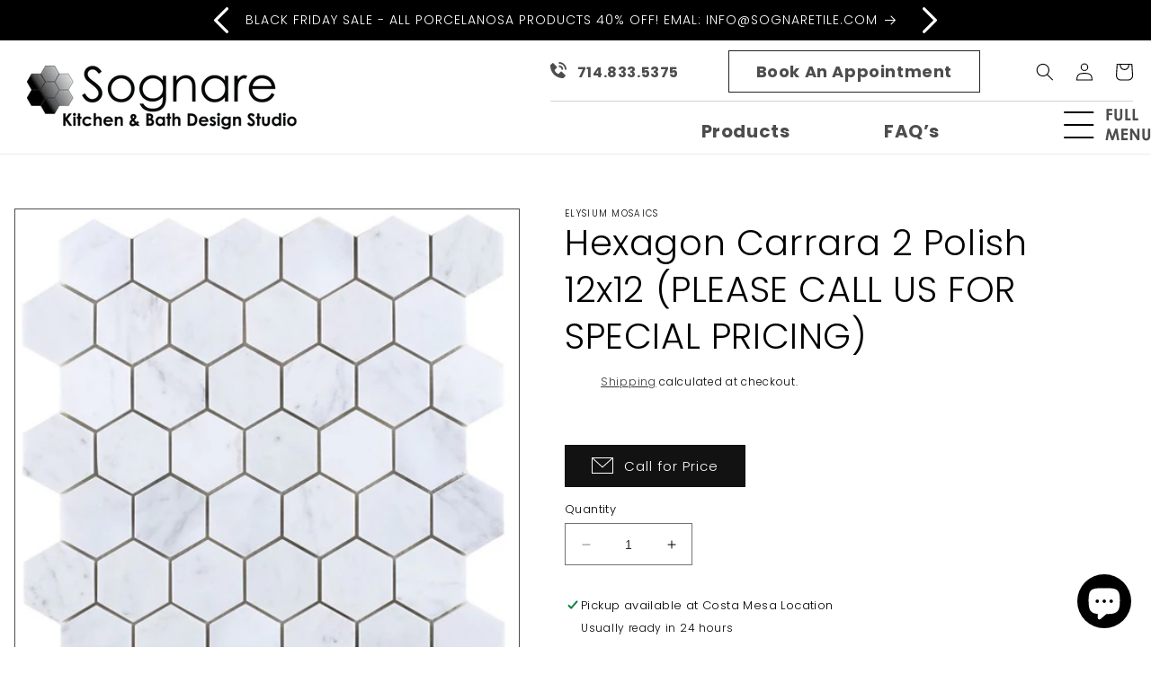

--- FILE ---
content_type: text/html; charset=utf-8
request_url: https://www.sognaretile.com/products/hexagon-carrara-2-polish-12x12
body_size: 70331
content:
<!doctype html>
<html class="no-js" lang="en">
  <head>
    <meta charset="utf-8">
    <meta http-equiv="X-UA-Compatible" content="IE=edge">
    <meta name="viewport" content="width=device-width,initial-scale=1">
    <meta name="theme-color" content="">
    <link rel="canonical" href="https://www.sognaretile.com/products/hexagon-carrara-2-polish-12x12"><link rel="icon" type="image/png" href="//www.sognaretile.com/cdn/shop/files/fav-icon.fw.png?crop=center&height=32&v=1688371277&width=32"><link rel="preconnect" href="https://fonts.shopifycdn.com" crossorigin><title>
      Hexagon Carrara 2 Polish 12x12 (PLEASE CALL US FOR SPECIAL PRICING)
 &ndash; Sognare Tile &amp; Stone /  Sognare Kitchen &amp; Bath</title>

    
      <meta name="description" content="Series Hexagon Type Mosaics Material Marble Thickness 3/8 in (8 mm) Weight 3.90 Lbs Country of Origin China">
    

    

<meta property="og:site_name" content="Sognare Tile &amp; Stone /  Sognare Kitchen &amp; Bath">
<meta property="og:url" content="https://www.sognaretile.com/products/hexagon-carrara-2-polish-12x12">
<meta property="og:title" content="Hexagon Carrara 2 Polish 12x12 (PLEASE CALL US FOR SPECIAL PRICING)">
<meta property="og:type" content="product">
<meta property="og:description" content="Series Hexagon Type Mosaics Material Marble Thickness 3/8 in (8 mm) Weight 3.90 Lbs Country of Origin China"><meta property="og:image" content="http://www.sognaretile.com/cdn/shop/products/hexagoncarrara2.jpg?v=1602105904">
  <meta property="og:image:secure_url" content="https://www.sognaretile.com/cdn/shop/products/hexagoncarrara2.jpg?v=1602105904">
  <meta property="og:image:width" content="750">
  <meta property="og:image:height" content="718"><meta property="og:price:amount" content="0.01">
  <meta property="og:price:currency" content="USD"><meta name="twitter:card" content="summary_large_image">
<meta name="twitter:title" content="Hexagon Carrara 2 Polish 12x12 (PLEASE CALL US FOR SPECIAL PRICING)">
<meta name="twitter:description" content="Series Hexagon Type Mosaics Material Marble Thickness 3/8 in (8 mm) Weight 3.90 Lbs Country of Origin China">


    <script src="//www.sognaretile.com/cdn/shop/t/26/assets/constants.js?v=58251544750838685771688370412" defer="defer"></script>
    <script src="//www.sognaretile.com/cdn/shop/t/26/assets/pubsub.js?v=158357773527763999511688370413" defer="defer"></script>
    <script src="//www.sognaretile.com/cdn/shop/t/26/assets/global.js?v=139248116715221171191688370412" defer="defer"></script><script src="//www.sognaretile.com/cdn/shop/t/26/assets/animations.js?v=114255849464433187621688370411" defer="defer"></script><script>window.performance && window.performance.mark && window.performance.mark('shopify.content_for_header.start');</script><meta name="google-site-verification" content="VRaLWJFjcXTE6vNguMzUYMnWn1rcvzuKMoYy4aBIcJg">
<meta id="shopify-digital-wallet" name="shopify-digital-wallet" content="/9422658/digital_wallets/dialog">
<meta name="shopify-checkout-api-token" content="914aea6f49210da57720073ff894509a">
<link rel="alternate" type="application/json+oembed" href="https://www.sognaretile.com/products/hexagon-carrara-2-polish-12x12.oembed">
<script async="async" src="/checkouts/internal/preloads.js?locale=en-US"></script>
<link rel="preconnect" href="https://shop.app" crossorigin="anonymous">
<script async="async" src="https://shop.app/checkouts/internal/preloads.js?locale=en-US&shop_id=9422658" crossorigin="anonymous"></script>
<script id="apple-pay-shop-capabilities" type="application/json">{"shopId":9422658,"countryCode":"US","currencyCode":"USD","merchantCapabilities":["supports3DS"],"merchantId":"gid:\/\/shopify\/Shop\/9422658","merchantName":"Sognare Tile \u0026 Stone \/  Sognare Kitchen \u0026 Bath","requiredBillingContactFields":["postalAddress","email","phone"],"requiredShippingContactFields":["postalAddress","email","phone"],"shippingType":"shipping","supportedNetworks":["visa","masterCard","discover","elo","jcb"],"total":{"type":"pending","label":"Sognare Tile \u0026 Stone \/  Sognare Kitchen \u0026 Bath","amount":"1.00"},"shopifyPaymentsEnabled":true,"supportsSubscriptions":true}</script>
<script id="shopify-features" type="application/json">{"accessToken":"914aea6f49210da57720073ff894509a","betas":["rich-media-storefront-analytics"],"domain":"www.sognaretile.com","predictiveSearch":true,"shopId":9422658,"locale":"en"}</script>
<script>var Shopify = Shopify || {};
Shopify.shop = "sognare-tile-stone-co.myshopify.com";
Shopify.locale = "en";
Shopify.currency = {"active":"USD","rate":"1.0"};
Shopify.country = "US";
Shopify.theme = {"name":"Dawn","id":124480782434,"schema_name":"Dawn","schema_version":"10.0.0","theme_store_id":887,"role":"main"};
Shopify.theme.handle = "null";
Shopify.theme.style = {"id":null,"handle":null};
Shopify.cdnHost = "www.sognaretile.com/cdn";
Shopify.routes = Shopify.routes || {};
Shopify.routes.root = "/";</script>
<script type="module">!function(o){(o.Shopify=o.Shopify||{}).modules=!0}(window);</script>
<script>!function(o){function n(){var o=[];function n(){o.push(Array.prototype.slice.apply(arguments))}return n.q=o,n}var t=o.Shopify=o.Shopify||{};t.loadFeatures=n(),t.autoloadFeatures=n()}(window);</script>
<script>
  window.ShopifyPay = window.ShopifyPay || {};
  window.ShopifyPay.apiHost = "shop.app\/pay";
  window.ShopifyPay.redirectState = null;
</script>
<script id="shop-js-analytics" type="application/json">{"pageType":"product"}</script>
<script defer="defer" async type="module" src="//www.sognaretile.com/cdn/shopifycloud/shop-js/modules/v2/client.init-shop-cart-sync_C5BV16lS.en.esm.js"></script>
<script defer="defer" async type="module" src="//www.sognaretile.com/cdn/shopifycloud/shop-js/modules/v2/chunk.common_CygWptCX.esm.js"></script>
<script type="module">
  await import("//www.sognaretile.com/cdn/shopifycloud/shop-js/modules/v2/client.init-shop-cart-sync_C5BV16lS.en.esm.js");
await import("//www.sognaretile.com/cdn/shopifycloud/shop-js/modules/v2/chunk.common_CygWptCX.esm.js");

  window.Shopify.SignInWithShop?.initShopCartSync?.({"fedCMEnabled":true,"windoidEnabled":true});

</script>
<script>
  window.Shopify = window.Shopify || {};
  if (!window.Shopify.featureAssets) window.Shopify.featureAssets = {};
  window.Shopify.featureAssets['shop-js'] = {"shop-cart-sync":["modules/v2/client.shop-cart-sync_ZFArdW7E.en.esm.js","modules/v2/chunk.common_CygWptCX.esm.js"],"init-fed-cm":["modules/v2/client.init-fed-cm_CmiC4vf6.en.esm.js","modules/v2/chunk.common_CygWptCX.esm.js"],"shop-button":["modules/v2/client.shop-button_tlx5R9nI.en.esm.js","modules/v2/chunk.common_CygWptCX.esm.js"],"shop-cash-offers":["modules/v2/client.shop-cash-offers_DOA2yAJr.en.esm.js","modules/v2/chunk.common_CygWptCX.esm.js","modules/v2/chunk.modal_D71HUcav.esm.js"],"init-windoid":["modules/v2/client.init-windoid_sURxWdc1.en.esm.js","modules/v2/chunk.common_CygWptCX.esm.js"],"shop-toast-manager":["modules/v2/client.shop-toast-manager_ClPi3nE9.en.esm.js","modules/v2/chunk.common_CygWptCX.esm.js"],"init-shop-email-lookup-coordinator":["modules/v2/client.init-shop-email-lookup-coordinator_B8hsDcYM.en.esm.js","modules/v2/chunk.common_CygWptCX.esm.js"],"init-shop-cart-sync":["modules/v2/client.init-shop-cart-sync_C5BV16lS.en.esm.js","modules/v2/chunk.common_CygWptCX.esm.js"],"avatar":["modules/v2/client.avatar_BTnouDA3.en.esm.js"],"pay-button":["modules/v2/client.pay-button_FdsNuTd3.en.esm.js","modules/v2/chunk.common_CygWptCX.esm.js"],"init-customer-accounts":["modules/v2/client.init-customer-accounts_DxDtT_ad.en.esm.js","modules/v2/client.shop-login-button_C5VAVYt1.en.esm.js","modules/v2/chunk.common_CygWptCX.esm.js","modules/v2/chunk.modal_D71HUcav.esm.js"],"init-shop-for-new-customer-accounts":["modules/v2/client.init-shop-for-new-customer-accounts_ChsxoAhi.en.esm.js","modules/v2/client.shop-login-button_C5VAVYt1.en.esm.js","modules/v2/chunk.common_CygWptCX.esm.js","modules/v2/chunk.modal_D71HUcav.esm.js"],"shop-login-button":["modules/v2/client.shop-login-button_C5VAVYt1.en.esm.js","modules/v2/chunk.common_CygWptCX.esm.js","modules/v2/chunk.modal_D71HUcav.esm.js"],"init-customer-accounts-sign-up":["modules/v2/client.init-customer-accounts-sign-up_CPSyQ0Tj.en.esm.js","modules/v2/client.shop-login-button_C5VAVYt1.en.esm.js","modules/v2/chunk.common_CygWptCX.esm.js","modules/v2/chunk.modal_D71HUcav.esm.js"],"shop-follow-button":["modules/v2/client.shop-follow-button_Cva4Ekp9.en.esm.js","modules/v2/chunk.common_CygWptCX.esm.js","modules/v2/chunk.modal_D71HUcav.esm.js"],"checkout-modal":["modules/v2/client.checkout-modal_BPM8l0SH.en.esm.js","modules/v2/chunk.common_CygWptCX.esm.js","modules/v2/chunk.modal_D71HUcav.esm.js"],"lead-capture":["modules/v2/client.lead-capture_Bi8yE_yS.en.esm.js","modules/v2/chunk.common_CygWptCX.esm.js","modules/v2/chunk.modal_D71HUcav.esm.js"],"shop-login":["modules/v2/client.shop-login_D6lNrXab.en.esm.js","modules/v2/chunk.common_CygWptCX.esm.js","modules/v2/chunk.modal_D71HUcav.esm.js"],"payment-terms":["modules/v2/client.payment-terms_CZxnsJam.en.esm.js","modules/v2/chunk.common_CygWptCX.esm.js","modules/v2/chunk.modal_D71HUcav.esm.js"]};
</script>
<script>(function() {
  var isLoaded = false;
  function asyncLoad() {
    if (isLoaded) return;
    isLoaded = true;
    var urls = ["\/\/d1liekpayvooaz.cloudfront.net\/apps\/customizery\/customizery.js?shop=sognare-tile-stone-co.myshopify.com","\/\/www.powr.io\/powr.js?powr-token=sognare-tile-stone-co.myshopify.com\u0026external-type=shopify\u0026shop=sognare-tile-stone-co.myshopify.com","https:\/\/cdn.shopify.com\/s\/files\/1\/0457\/2220\/6365\/files\/pushdaddy_v49_test.js?shop=sognare-tile-stone-co.myshopify.com","https:\/\/cdn.shopify.com\/s\/files\/1\/0033\/3538\/9233\/files\/pushdaddy_a3.js?shop=sognare-tile-stone-co.myshopify.com"];
    for (var i = 0; i < urls.length; i++) {
      var s = document.createElement('script');
      s.type = 'text/javascript';
      s.async = true;
      s.src = urls[i];
      var x = document.getElementsByTagName('script')[0];
      x.parentNode.insertBefore(s, x);
    }
  };
  if(window.attachEvent) {
    window.attachEvent('onload', asyncLoad);
  } else {
    window.addEventListener('load', asyncLoad, false);
  }
})();</script>
<script id="__st">var __st={"a":9422658,"offset":-28800,"reqid":"708dfa06-0630-468e-87e1-db133058f26b-1768682254","pageurl":"www.sognaretile.com\/products\/hexagon-carrara-2-polish-12x12","u":"006b6c68addc","p":"product","rtyp":"product","rid":4508032663650};</script>
<script>window.ShopifyPaypalV4VisibilityTracking = true;</script>
<script id="captcha-bootstrap">!function(){'use strict';const t='contact',e='account',n='new_comment',o=[[t,t],['blogs',n],['comments',n],[t,'customer']],c=[[e,'customer_login'],[e,'guest_login'],[e,'recover_customer_password'],[e,'create_customer']],r=t=>t.map((([t,e])=>`form[action*='/${t}']:not([data-nocaptcha='true']) input[name='form_type'][value='${e}']`)).join(','),a=t=>()=>t?[...document.querySelectorAll(t)].map((t=>t.form)):[];function s(){const t=[...o],e=r(t);return a(e)}const i='password',u='form_key',d=['recaptcha-v3-token','g-recaptcha-response','h-captcha-response',i],f=()=>{try{return window.sessionStorage}catch{return}},m='__shopify_v',_=t=>t.elements[u];function p(t,e,n=!1){try{const o=window.sessionStorage,c=JSON.parse(o.getItem(e)),{data:r}=function(t){const{data:e,action:n}=t;return t[m]||n?{data:e,action:n}:{data:t,action:n}}(c);for(const[e,n]of Object.entries(r))t.elements[e]&&(t.elements[e].value=n);n&&o.removeItem(e)}catch(o){console.error('form repopulation failed',{error:o})}}const l='form_type',E='cptcha';function T(t){t.dataset[E]=!0}const w=window,h=w.document,L='Shopify',v='ce_forms',y='captcha';let A=!1;((t,e)=>{const n=(g='f06e6c50-85a8-45c8-87d0-21a2b65856fe',I='https://cdn.shopify.com/shopifycloud/storefront-forms-hcaptcha/ce_storefront_forms_captcha_hcaptcha.v1.5.2.iife.js',D={infoText:'Protected by hCaptcha',privacyText:'Privacy',termsText:'Terms'},(t,e,n)=>{const o=w[L][v],c=o.bindForm;if(c)return c(t,g,e,D).then(n);var r;o.q.push([[t,g,e,D],n]),r=I,A||(h.body.append(Object.assign(h.createElement('script'),{id:'captcha-provider',async:!0,src:r})),A=!0)});var g,I,D;w[L]=w[L]||{},w[L][v]=w[L][v]||{},w[L][v].q=[],w[L][y]=w[L][y]||{},w[L][y].protect=function(t,e){n(t,void 0,e),T(t)},Object.freeze(w[L][y]),function(t,e,n,w,h,L){const[v,y,A,g]=function(t,e,n){const i=e?o:[],u=t?c:[],d=[...i,...u],f=r(d),m=r(i),_=r(d.filter((([t,e])=>n.includes(e))));return[a(f),a(m),a(_),s()]}(w,h,L),I=t=>{const e=t.target;return e instanceof HTMLFormElement?e:e&&e.form},D=t=>v().includes(t);t.addEventListener('submit',(t=>{const e=I(t);if(!e)return;const n=D(e)&&!e.dataset.hcaptchaBound&&!e.dataset.recaptchaBound,o=_(e),c=g().includes(e)&&(!o||!o.value);(n||c)&&t.preventDefault(),c&&!n&&(function(t){try{if(!f())return;!function(t){const e=f();if(!e)return;const n=_(t);if(!n)return;const o=n.value;o&&e.removeItem(o)}(t);const e=Array.from(Array(32),(()=>Math.random().toString(36)[2])).join('');!function(t,e){_(t)||t.append(Object.assign(document.createElement('input'),{type:'hidden',name:u})),t.elements[u].value=e}(t,e),function(t,e){const n=f();if(!n)return;const o=[...t.querySelectorAll(`input[type='${i}']`)].map((({name:t})=>t)),c=[...d,...o],r={};for(const[a,s]of new FormData(t).entries())c.includes(a)||(r[a]=s);n.setItem(e,JSON.stringify({[m]:1,action:t.action,data:r}))}(t,e)}catch(e){console.error('failed to persist form',e)}}(e),e.submit())}));const S=(t,e)=>{t&&!t.dataset[E]&&(n(t,e.some((e=>e===t))),T(t))};for(const o of['focusin','change'])t.addEventListener(o,(t=>{const e=I(t);D(e)&&S(e,y())}));const B=e.get('form_key'),M=e.get(l),P=B&&M;t.addEventListener('DOMContentLoaded',(()=>{const t=y();if(P)for(const e of t)e.elements[l].value===M&&p(e,B);[...new Set([...A(),...v().filter((t=>'true'===t.dataset.shopifyCaptcha))])].forEach((e=>S(e,t)))}))}(h,new URLSearchParams(w.location.search),n,t,e,['guest_login'])})(!0,!0)}();</script>
<script integrity="sha256-4kQ18oKyAcykRKYeNunJcIwy7WH5gtpwJnB7kiuLZ1E=" data-source-attribution="shopify.loadfeatures" defer="defer" src="//www.sognaretile.com/cdn/shopifycloud/storefront/assets/storefront/load_feature-a0a9edcb.js" crossorigin="anonymous"></script>
<script crossorigin="anonymous" defer="defer" src="//www.sognaretile.com/cdn/shopifycloud/storefront/assets/shopify_pay/storefront-65b4c6d7.js?v=20250812"></script>
<script data-source-attribution="shopify.dynamic_checkout.dynamic.init">var Shopify=Shopify||{};Shopify.PaymentButton=Shopify.PaymentButton||{isStorefrontPortableWallets:!0,init:function(){window.Shopify.PaymentButton.init=function(){};var t=document.createElement("script");t.src="https://www.sognaretile.com/cdn/shopifycloud/portable-wallets/latest/portable-wallets.en.js",t.type="module",document.head.appendChild(t)}};
</script>
<script data-source-attribution="shopify.dynamic_checkout.buyer_consent">
  function portableWalletsHideBuyerConsent(e){var t=document.getElementById("shopify-buyer-consent"),n=document.getElementById("shopify-subscription-policy-button");t&&n&&(t.classList.add("hidden"),t.setAttribute("aria-hidden","true"),n.removeEventListener("click",e))}function portableWalletsShowBuyerConsent(e){var t=document.getElementById("shopify-buyer-consent"),n=document.getElementById("shopify-subscription-policy-button");t&&n&&(t.classList.remove("hidden"),t.removeAttribute("aria-hidden"),n.addEventListener("click",e))}window.Shopify?.PaymentButton&&(window.Shopify.PaymentButton.hideBuyerConsent=portableWalletsHideBuyerConsent,window.Shopify.PaymentButton.showBuyerConsent=portableWalletsShowBuyerConsent);
</script>
<script>
  function portableWalletsCleanup(e){e&&e.src&&console.error("Failed to load portable wallets script "+e.src);var t=document.querySelectorAll("shopify-accelerated-checkout .shopify-payment-button__skeleton, shopify-accelerated-checkout-cart .wallet-cart-button__skeleton"),e=document.getElementById("shopify-buyer-consent");for(let e=0;e<t.length;e++)t[e].remove();e&&e.remove()}function portableWalletsNotLoadedAsModule(e){e instanceof ErrorEvent&&"string"==typeof e.message&&e.message.includes("import.meta")&&"string"==typeof e.filename&&e.filename.includes("portable-wallets")&&(window.removeEventListener("error",portableWalletsNotLoadedAsModule),window.Shopify.PaymentButton.failedToLoad=e,"loading"===document.readyState?document.addEventListener("DOMContentLoaded",window.Shopify.PaymentButton.init):window.Shopify.PaymentButton.init())}window.addEventListener("error",portableWalletsNotLoadedAsModule);
</script>

<script type="module" src="https://www.sognaretile.com/cdn/shopifycloud/portable-wallets/latest/portable-wallets.en.js" onError="portableWalletsCleanup(this)" crossorigin="anonymous"></script>
<script nomodule>
  document.addEventListener("DOMContentLoaded", portableWalletsCleanup);
</script>

<link id="shopify-accelerated-checkout-styles" rel="stylesheet" media="screen" href="https://www.sognaretile.com/cdn/shopifycloud/portable-wallets/latest/accelerated-checkout-backwards-compat.css" crossorigin="anonymous">
<style id="shopify-accelerated-checkout-cart">
        #shopify-buyer-consent {
  margin-top: 1em;
  display: inline-block;
  width: 100%;
}

#shopify-buyer-consent.hidden {
  display: none;
}

#shopify-subscription-policy-button {
  background: none;
  border: none;
  padding: 0;
  text-decoration: underline;
  font-size: inherit;
  cursor: pointer;
}

#shopify-subscription-policy-button::before {
  box-shadow: none;
}

      </style>
<script id="sections-script" data-sections="header" defer="defer" src="//www.sognaretile.com/cdn/shop/t/26/compiled_assets/scripts.js?v=7691"></script>
<script>window.performance && window.performance.mark && window.performance.mark('shopify.content_for_header.end');</script>


    <style data-shopify>
      @font-face {
  font-family: Poppins;
  font-weight: 300;
  font-style: normal;
  font-display: swap;
  src: url("//www.sognaretile.com/cdn/fonts/poppins/poppins_n3.05f58335c3209cce17da4f1f1ab324ebe2982441.woff2") format("woff2"),
       url("//www.sognaretile.com/cdn/fonts/poppins/poppins_n3.6971368e1f131d2c8ff8e3a44a36b577fdda3ff5.woff") format("woff");
}

      @font-face {
  font-family: Poppins;
  font-weight: 700;
  font-style: normal;
  font-display: swap;
  src: url("//www.sognaretile.com/cdn/fonts/poppins/poppins_n7.56758dcf284489feb014a026f3727f2f20a54626.woff2") format("woff2"),
       url("//www.sognaretile.com/cdn/fonts/poppins/poppins_n7.f34f55d9b3d3205d2cd6f64955ff4b36f0cfd8da.woff") format("woff");
}

      @font-face {
  font-family: Poppins;
  font-weight: 300;
  font-style: italic;
  font-display: swap;
  src: url("//www.sognaretile.com/cdn/fonts/poppins/poppins_i3.8536b4423050219f608e17f134fe9ea3b01ed890.woff2") format("woff2"),
       url("//www.sognaretile.com/cdn/fonts/poppins/poppins_i3.0f4433ada196bcabf726ed78f8e37e0995762f7f.woff") format("woff");
}

      @font-face {
  font-family: Poppins;
  font-weight: 700;
  font-style: italic;
  font-display: swap;
  src: url("//www.sognaretile.com/cdn/fonts/poppins/poppins_i7.42fd71da11e9d101e1e6c7932199f925f9eea42d.woff2") format("woff2"),
       url("//www.sognaretile.com/cdn/fonts/poppins/poppins_i7.ec8499dbd7616004e21155106d13837fff4cf556.woff") format("woff");
}

      @font-face {
  font-family: Poppins;
  font-weight: 300;
  font-style: normal;
  font-display: swap;
  src: url("//www.sognaretile.com/cdn/fonts/poppins/poppins_n3.05f58335c3209cce17da4f1f1ab324ebe2982441.woff2") format("woff2"),
       url("//www.sognaretile.com/cdn/fonts/poppins/poppins_n3.6971368e1f131d2c8ff8e3a44a36b577fdda3ff5.woff") format("woff");
}


      
        :root,
        .color-background-1 {
          --color-background: 255,255,255;
        
          --gradient-background: #ffffff;
        
        --color-foreground: 0,0,0;
        --color-shadow: 18,18,18;
        --color-button: 18,18,18;
        --color-button-text: 255,255,255;
        --color-secondary-button: 255,255,255;
        --color-secondary-button-text: 18,18,18;
        --color-link: 18,18,18;
        --color-badge-foreground: 0,0,0;
        --color-badge-background: 255,255,255;
        --color-badge-border: 0,0,0;
        --payment-terms-background-color: rgb(255 255 255);
      }
      
        
        .color-background-2 {
          --color-background: 243,243,243;
        
          --gradient-background: #f3f3f3;
        
        --color-foreground: 18,18,18;
        --color-shadow: 18,18,18;
        --color-button: 18,18,18;
        --color-button-text: 243,243,243;
        --color-secondary-button: 243,243,243;
        --color-secondary-button-text: 18,18,18;
        --color-link: 18,18,18;
        --color-badge-foreground: 18,18,18;
        --color-badge-background: 243,243,243;
        --color-badge-border: 18,18,18;
        --payment-terms-background-color: rgb(243 243 243);
      }
      
        
        .color-inverse {
          --color-background: 36,40,51;
        
          --gradient-background: #242833;
        
        --color-foreground: 255,255,255;
        --color-shadow: 18,18,18;
        --color-button: 255,255,255;
        --color-button-text: 0,0,0;
        --color-secondary-button: 36,40,51;
        --color-secondary-button-text: 255,255,255;
        --color-link: 255,255,255;
        --color-badge-foreground: 255,255,255;
        --color-badge-background: 36,40,51;
        --color-badge-border: 255,255,255;
        --payment-terms-background-color: rgb(36 40 51);
      }
      
        
        .color-accent-1 {
          --color-background: 37,37,37;
        
          --gradient-background: #252525;
        
        --color-foreground: 255,255,255;
        --color-shadow: 18,18,18;
        --color-button: 255,255,255;
        --color-button-text: 18,18,18;
        --color-secondary-button: 37,37,37;
        --color-secondary-button-text: 255,255,255;
        --color-link: 255,255,255;
        --color-badge-foreground: 255,255,255;
        --color-badge-background: 37,37,37;
        --color-badge-border: 255,255,255;
        --payment-terms-background-color: rgb(37 37 37);
      }
      
        
        .color-accent-2 {
          --color-background: 51,79,180;
        
          --gradient-background: #334fb4;
        
        --color-foreground: 255,255,255;
        --color-shadow: 18,18,18;
        --color-button: 255,255,255;
        --color-button-text: 51,79,180;
        --color-secondary-button: 51,79,180;
        --color-secondary-button-text: 255,255,255;
        --color-link: 255,255,255;
        --color-badge-foreground: 255,255,255;
        --color-badge-background: 51,79,180;
        --color-badge-border: 255,255,255;
        --payment-terms-background-color: rgb(51 79 180);
      }
      

      body, .color-background-1, .color-background-2, .color-inverse, .color-accent-1, .color-accent-2 {
        color: rgba(var(--color-foreground), 0.75);
        background-color: rgb(var(--color-background));
      }

      :root {
        --font-body-family: Poppins, sans-serif;
        --font-body-style: normal;
        --font-body-weight: 300;
        --font-body-weight-bold: 600;

        --font-heading-family: Poppins, sans-serif;
        --font-heading-style: normal;
        --font-heading-weight: 300;

        --font-body-scale: 1.0;
        --font-heading-scale: 1.0;

        --media-padding: px;
        --media-border-opacity: 0.05;
        --media-border-width: 1px;
        --media-radius: 0px;
        --media-shadow-opacity: 0.0;
        --media-shadow-horizontal-offset: 0px;
        --media-shadow-vertical-offset: 4px;
        --media-shadow-blur-radius: 5px;
        --media-shadow-visible: 0;

        --page-width: 140rem;
        --page-width-margin: 0rem;

        --product-card-image-padding: 0.0rem;
        --product-card-corner-radius: 0.0rem;
        --product-card-text-alignment: left;
        --product-card-border-width: 0.0rem;
        --product-card-border-opacity: 0.1;
        --product-card-shadow-opacity: 0.0;
        --product-card-shadow-visible: 0;
        --product-card-shadow-horizontal-offset: 0.0rem;
        --product-card-shadow-vertical-offset: 0.4rem;
        --product-card-shadow-blur-radius: 0.5rem;

        --collection-card-image-padding: 0.0rem;
        --collection-card-corner-radius: 0.0rem;
        --collection-card-text-alignment: left;
        --collection-card-border-width: 0.0rem;
        --collection-card-border-opacity: 0.1;
        --collection-card-shadow-opacity: 0.0;
        --collection-card-shadow-visible: 0;
        --collection-card-shadow-horizontal-offset: 0.0rem;
        --collection-card-shadow-vertical-offset: 0.4rem;
        --collection-card-shadow-blur-radius: 0.5rem;

        --blog-card-image-padding: 0.0rem;
        --blog-card-corner-radius: 0.0rem;
        --blog-card-text-alignment: left;
        --blog-card-border-width: 0.0rem;
        --blog-card-border-opacity: 0.1;
        --blog-card-shadow-opacity: 0.0;
        --blog-card-shadow-visible: 0;
        --blog-card-shadow-horizontal-offset: 0.0rem;
        --blog-card-shadow-vertical-offset: 0.4rem;
        --blog-card-shadow-blur-radius: 0.5rem;

        --badge-corner-radius: 4.0rem;

        --popup-border-width: 1px;
        --popup-border-opacity: 0.1;
        --popup-corner-radius: 0px;
        --popup-shadow-opacity: 0.0;
        --popup-shadow-horizontal-offset: 0px;
        --popup-shadow-vertical-offset: 4px;
        --popup-shadow-blur-radius: 5px;

        --drawer-border-width: 1px;
        --drawer-border-opacity: 0.1;
        --drawer-shadow-opacity: 0.0;
        --drawer-shadow-horizontal-offset: 0px;
        --drawer-shadow-vertical-offset: 4px;
        --drawer-shadow-blur-radius: 5px;

        --spacing-sections-desktop: 0px;
        --spacing-sections-mobile: 0px;

        --grid-desktop-vertical-spacing: 8px;
        --grid-desktop-horizontal-spacing: 8px;
        --grid-mobile-vertical-spacing: 4px;
        --grid-mobile-horizontal-spacing: 4px;

        --text-boxes-border-opacity: 0.1;
        --text-boxes-border-width: 0px;
        --text-boxes-radius: 0px;
        --text-boxes-shadow-opacity: 0.0;
        --text-boxes-shadow-visible: 0;
        --text-boxes-shadow-horizontal-offset: 0px;
        --text-boxes-shadow-vertical-offset: 4px;
        --text-boxes-shadow-blur-radius: 5px;

        --buttons-radius: 0px;
        --buttons-radius-outset: 0px;
        --buttons-border-width: 1px;
        --buttons-border-opacity: 1.0;
        --buttons-shadow-opacity: 0.0;
        --buttons-shadow-visible: 0;
        --buttons-shadow-horizontal-offset: 0px;
        --buttons-shadow-vertical-offset: 4px;
        --buttons-shadow-blur-radius: 5px;
        --buttons-border-offset: 0px;

        --inputs-radius: 0px;
        --inputs-border-width: 1px;
        --inputs-border-opacity: 0.55;
        --inputs-shadow-opacity: 0.0;
        --inputs-shadow-horizontal-offset: 0px;
        --inputs-margin-offset: 0px;
        --inputs-shadow-vertical-offset: 4px;
        --inputs-shadow-blur-radius: 5px;
        --inputs-radius-outset: 0px;

        --variant-pills-radius: 40px;
        --variant-pills-border-width: 1px;
        --variant-pills-border-opacity: 0.55;
        --variant-pills-shadow-opacity: 0.0;
        --variant-pills-shadow-horizontal-offset: 0px;
        --variant-pills-shadow-vertical-offset: 4px;
        --variant-pills-shadow-blur-radius: 5px;
      }

      *,
      *::before,
      *::after {
        box-sizing: inherit;
      }

      html {
        box-sizing: border-box;
        font-size: calc(var(--font-body-scale) * 62.5%);
        height: 100%;
      }

      body {
        display: grid;
        grid-template-rows: auto auto 1fr auto;
        grid-template-columns: 100%;
        min-height: 100%;
        margin: 0;
        font-size: 1.5rem;
        letter-spacing: 0.06rem;
        line-height: calc(1 + 0.8 / var(--font-body-scale));
        font-family: var(--font-body-family);
        font-style: var(--font-body-style);
        font-weight: var(--font-body-weight);
      }

      @media screen and (min-width: 750px) {
        body {
          font-size: 1.6rem;
        }
      }
    </style>

    <link href="//www.sognaretile.com/cdn/shop/t/26/assets/base.css?v=108998304415503505331693837951" rel="stylesheet" type="text/css" media="all" />
<link rel="preload" as="font" href="//www.sognaretile.com/cdn/fonts/poppins/poppins_n3.05f58335c3209cce17da4f1f1ab324ebe2982441.woff2" type="font/woff2" crossorigin><link rel="preload" as="font" href="//www.sognaretile.com/cdn/fonts/poppins/poppins_n3.05f58335c3209cce17da4f1f1ab324ebe2982441.woff2" type="font/woff2" crossorigin><link
        rel="stylesheet"
        href="//www.sognaretile.com/cdn/shop/t/26/assets/component-predictive-search.css?v=118923337488134913561688370412"
        media="print"
        onload="this.media='all'"
      ><script>
      document.documentElement.className = document.documentElement.className.replace('no-js', 'js');
      if (Shopify.designMode) {
        document.documentElement.classList.add('shopify-design-mode');
      }
    </script>
  <script src="https://cdn.shopify.com/extensions/7bc9bb47-adfa-4267-963e-cadee5096caf/inbox-1252/assets/inbox-chat-loader.js" type="text/javascript" defer="defer"></script>
<link href="https://monorail-edge.shopifysvc.com" rel="dns-prefetch">
<script>(function(){if ("sendBeacon" in navigator && "performance" in window) {try {var session_token_from_headers = performance.getEntriesByType('navigation')[0].serverTiming.find(x => x.name == '_s').description;} catch {var session_token_from_headers = undefined;}var session_cookie_matches = document.cookie.match(/_shopify_s=([^;]*)/);var session_token_from_cookie = session_cookie_matches && session_cookie_matches.length === 2 ? session_cookie_matches[1] : "";var session_token = session_token_from_headers || session_token_from_cookie || "";function handle_abandonment_event(e) {var entries = performance.getEntries().filter(function(entry) {return /monorail-edge.shopifysvc.com/.test(entry.name);});if (!window.abandonment_tracked && entries.length === 0) {window.abandonment_tracked = true;var currentMs = Date.now();var navigation_start = performance.timing.navigationStart;var payload = {shop_id: 9422658,url: window.location.href,navigation_start,duration: currentMs - navigation_start,session_token,page_type: "product"};window.navigator.sendBeacon("https://monorail-edge.shopifysvc.com/v1/produce", JSON.stringify({schema_id: "online_store_buyer_site_abandonment/1.1",payload: payload,metadata: {event_created_at_ms: currentMs,event_sent_at_ms: currentMs}}));}}window.addEventListener('pagehide', handle_abandonment_event);}}());</script>
<script id="web-pixels-manager-setup">(function e(e,d,r,n,o){if(void 0===o&&(o={}),!Boolean(null===(a=null===(i=window.Shopify)||void 0===i?void 0:i.analytics)||void 0===a?void 0:a.replayQueue)){var i,a;window.Shopify=window.Shopify||{};var t=window.Shopify;t.analytics=t.analytics||{};var s=t.analytics;s.replayQueue=[],s.publish=function(e,d,r){return s.replayQueue.push([e,d,r]),!0};try{self.performance.mark("wpm:start")}catch(e){}var l=function(){var e={modern:/Edge?\/(1{2}[4-9]|1[2-9]\d|[2-9]\d{2}|\d{4,})\.\d+(\.\d+|)|Firefox\/(1{2}[4-9]|1[2-9]\d|[2-9]\d{2}|\d{4,})\.\d+(\.\d+|)|Chrom(ium|e)\/(9{2}|\d{3,})\.\d+(\.\d+|)|(Maci|X1{2}).+ Version\/(15\.\d+|(1[6-9]|[2-9]\d|\d{3,})\.\d+)([,.]\d+|)( \(\w+\)|)( Mobile\/\w+|) Safari\/|Chrome.+OPR\/(9{2}|\d{3,})\.\d+\.\d+|(CPU[ +]OS|iPhone[ +]OS|CPU[ +]iPhone|CPU IPhone OS|CPU iPad OS)[ +]+(15[._]\d+|(1[6-9]|[2-9]\d|\d{3,})[._]\d+)([._]\d+|)|Android:?[ /-](13[3-9]|1[4-9]\d|[2-9]\d{2}|\d{4,})(\.\d+|)(\.\d+|)|Android.+Firefox\/(13[5-9]|1[4-9]\d|[2-9]\d{2}|\d{4,})\.\d+(\.\d+|)|Android.+Chrom(ium|e)\/(13[3-9]|1[4-9]\d|[2-9]\d{2}|\d{4,})\.\d+(\.\d+|)|SamsungBrowser\/([2-9]\d|\d{3,})\.\d+/,legacy:/Edge?\/(1[6-9]|[2-9]\d|\d{3,})\.\d+(\.\d+|)|Firefox\/(5[4-9]|[6-9]\d|\d{3,})\.\d+(\.\d+|)|Chrom(ium|e)\/(5[1-9]|[6-9]\d|\d{3,})\.\d+(\.\d+|)([\d.]+$|.*Safari\/(?![\d.]+ Edge\/[\d.]+$))|(Maci|X1{2}).+ Version\/(10\.\d+|(1[1-9]|[2-9]\d|\d{3,})\.\d+)([,.]\d+|)( \(\w+\)|)( Mobile\/\w+|) Safari\/|Chrome.+OPR\/(3[89]|[4-9]\d|\d{3,})\.\d+\.\d+|(CPU[ +]OS|iPhone[ +]OS|CPU[ +]iPhone|CPU IPhone OS|CPU iPad OS)[ +]+(10[._]\d+|(1[1-9]|[2-9]\d|\d{3,})[._]\d+)([._]\d+|)|Android:?[ /-](13[3-9]|1[4-9]\d|[2-9]\d{2}|\d{4,})(\.\d+|)(\.\d+|)|Mobile Safari.+OPR\/([89]\d|\d{3,})\.\d+\.\d+|Android.+Firefox\/(13[5-9]|1[4-9]\d|[2-9]\d{2}|\d{4,})\.\d+(\.\d+|)|Android.+Chrom(ium|e)\/(13[3-9]|1[4-9]\d|[2-9]\d{2}|\d{4,})\.\d+(\.\d+|)|Android.+(UC? ?Browser|UCWEB|U3)[ /]?(15\.([5-9]|\d{2,})|(1[6-9]|[2-9]\d|\d{3,})\.\d+)\.\d+|SamsungBrowser\/(5\.\d+|([6-9]|\d{2,})\.\d+)|Android.+MQ{2}Browser\/(14(\.(9|\d{2,})|)|(1[5-9]|[2-9]\d|\d{3,})(\.\d+|))(\.\d+|)|K[Aa][Ii]OS\/(3\.\d+|([4-9]|\d{2,})\.\d+)(\.\d+|)/},d=e.modern,r=e.legacy,n=navigator.userAgent;return n.match(d)?"modern":n.match(r)?"legacy":"unknown"}(),u="modern"===l?"modern":"legacy",c=(null!=n?n:{modern:"",legacy:""})[u],f=function(e){return[e.baseUrl,"/wpm","/b",e.hashVersion,"modern"===e.buildTarget?"m":"l",".js"].join("")}({baseUrl:d,hashVersion:r,buildTarget:u}),m=function(e){var d=e.version,r=e.bundleTarget,n=e.surface,o=e.pageUrl,i=e.monorailEndpoint;return{emit:function(e){var a=e.status,t=e.errorMsg,s=(new Date).getTime(),l=JSON.stringify({metadata:{event_sent_at_ms:s},events:[{schema_id:"web_pixels_manager_load/3.1",payload:{version:d,bundle_target:r,page_url:o,status:a,surface:n,error_msg:t},metadata:{event_created_at_ms:s}}]});if(!i)return console&&console.warn&&console.warn("[Web Pixels Manager] No Monorail endpoint provided, skipping logging."),!1;try{return self.navigator.sendBeacon.bind(self.navigator)(i,l)}catch(e){}var u=new XMLHttpRequest;try{return u.open("POST",i,!0),u.setRequestHeader("Content-Type","text/plain"),u.send(l),!0}catch(e){return console&&console.warn&&console.warn("[Web Pixels Manager] Got an unhandled error while logging to Monorail."),!1}}}}({version:r,bundleTarget:l,surface:e.surface,pageUrl:self.location.href,monorailEndpoint:e.monorailEndpoint});try{o.browserTarget=l,function(e){var d=e.src,r=e.async,n=void 0===r||r,o=e.onload,i=e.onerror,a=e.sri,t=e.scriptDataAttributes,s=void 0===t?{}:t,l=document.createElement("script"),u=document.querySelector("head"),c=document.querySelector("body");if(l.async=n,l.src=d,a&&(l.integrity=a,l.crossOrigin="anonymous"),s)for(var f in s)if(Object.prototype.hasOwnProperty.call(s,f))try{l.dataset[f]=s[f]}catch(e){}if(o&&l.addEventListener("load",o),i&&l.addEventListener("error",i),u)u.appendChild(l);else{if(!c)throw new Error("Did not find a head or body element to append the script");c.appendChild(l)}}({src:f,async:!0,onload:function(){if(!function(){var e,d;return Boolean(null===(d=null===(e=window.Shopify)||void 0===e?void 0:e.analytics)||void 0===d?void 0:d.initialized)}()){var d=window.webPixelsManager.init(e)||void 0;if(d){var r=window.Shopify.analytics;r.replayQueue.forEach((function(e){var r=e[0],n=e[1],o=e[2];d.publishCustomEvent(r,n,o)})),r.replayQueue=[],r.publish=d.publishCustomEvent,r.visitor=d.visitor,r.initialized=!0}}},onerror:function(){return m.emit({status:"failed",errorMsg:"".concat(f," has failed to load")})},sri:function(e){var d=/^sha384-[A-Za-z0-9+/=]+$/;return"string"==typeof e&&d.test(e)}(c)?c:"",scriptDataAttributes:o}),m.emit({status:"loading"})}catch(e){m.emit({status:"failed",errorMsg:(null==e?void 0:e.message)||"Unknown error"})}}})({shopId: 9422658,storefrontBaseUrl: "https://www.sognaretile.com",extensionsBaseUrl: "https://extensions.shopifycdn.com/cdn/shopifycloud/web-pixels-manager",monorailEndpoint: "https://monorail-edge.shopifysvc.com/unstable/produce_batch",surface: "storefront-renderer",enabledBetaFlags: ["2dca8a86"],webPixelsConfigList: [{"id":"1368064098","configuration":"{\"tagID\":\"2614718595119\"}","eventPayloadVersion":"v1","runtimeContext":"STRICT","scriptVersion":"18031546ee651571ed29edbe71a3550b","type":"APP","apiClientId":3009811,"privacyPurposes":["ANALYTICS","MARKETING","SALE_OF_DATA"],"dataSharingAdjustments":{"protectedCustomerApprovalScopes":["read_customer_address","read_customer_email","read_customer_name","read_customer_personal_data","read_customer_phone"]}},{"id":"447873122","configuration":"{\"config\":\"{\\\"pixel_id\\\":\\\"GT-W6XC7MJ\\\",\\\"target_country\\\":\\\"US\\\",\\\"gtag_events\\\":[{\\\"type\\\":\\\"purchase\\\",\\\"action_label\\\":\\\"MC-V2422FWXXD\\\"},{\\\"type\\\":\\\"page_view\\\",\\\"action_label\\\":\\\"MC-V2422FWXXD\\\"},{\\\"type\\\":\\\"view_item\\\",\\\"action_label\\\":\\\"MC-V2422FWXXD\\\"}],\\\"enable_monitoring_mode\\\":false}\"}","eventPayloadVersion":"v1","runtimeContext":"OPEN","scriptVersion":"b2a88bafab3e21179ed38636efcd8a93","type":"APP","apiClientId":1780363,"privacyPurposes":[],"dataSharingAdjustments":{"protectedCustomerApprovalScopes":["read_customer_address","read_customer_email","read_customer_name","read_customer_personal_data","read_customer_phone"]}},{"id":"180813922","configuration":"{\"pixel_id\":\"355226378631002\",\"pixel_type\":\"facebook_pixel\",\"metaapp_system_user_token\":\"-\"}","eventPayloadVersion":"v1","runtimeContext":"OPEN","scriptVersion":"ca16bc87fe92b6042fbaa3acc2fbdaa6","type":"APP","apiClientId":2329312,"privacyPurposes":["ANALYTICS","MARKETING","SALE_OF_DATA"],"dataSharingAdjustments":{"protectedCustomerApprovalScopes":["read_customer_address","read_customer_email","read_customer_name","read_customer_personal_data","read_customer_phone"]}},{"id":"113541218","eventPayloadVersion":"v1","runtimeContext":"LAX","scriptVersion":"1","type":"CUSTOM","privacyPurposes":["ANALYTICS"],"name":"Google Analytics tag (migrated)"},{"id":"shopify-app-pixel","configuration":"{}","eventPayloadVersion":"v1","runtimeContext":"STRICT","scriptVersion":"0450","apiClientId":"shopify-pixel","type":"APP","privacyPurposes":["ANALYTICS","MARKETING"]},{"id":"shopify-custom-pixel","eventPayloadVersion":"v1","runtimeContext":"LAX","scriptVersion":"0450","apiClientId":"shopify-pixel","type":"CUSTOM","privacyPurposes":["ANALYTICS","MARKETING"]}],isMerchantRequest: false,initData: {"shop":{"name":"Sognare Tile \u0026 Stone \/  Sognare Kitchen \u0026 Bath","paymentSettings":{"currencyCode":"USD"},"myshopifyDomain":"sognare-tile-stone-co.myshopify.com","countryCode":"US","storefrontUrl":"https:\/\/www.sognaretile.com"},"customer":null,"cart":null,"checkout":null,"productVariants":[{"price":{"amount":0.01,"currencyCode":"USD"},"product":{"title":"Hexagon Carrara 2 Polish 12x12 (PLEASE CALL US FOR SPECIAL PRICING)","vendor":"Elysium Mosaics","id":"4508032663650","untranslatedTitle":"Hexagon Carrara 2 Polish 12x12 (PLEASE CALL US FOR SPECIAL PRICING)","url":"\/products\/hexagon-carrara-2-polish-12x12","type":"Mosaics"},"id":"31975678935138","image":{"src":"\/\/www.sognaretile.com\/cdn\/shop\/products\/hexagoncarrara2.jpg?v=1602105904"},"sku":"","title":"Default Title","untranslatedTitle":"Default Title"}],"purchasingCompany":null},},"https://www.sognaretile.com/cdn","fcfee988w5aeb613cpc8e4bc33m6693e112",{"modern":"","legacy":""},{"shopId":"9422658","storefrontBaseUrl":"https:\/\/www.sognaretile.com","extensionBaseUrl":"https:\/\/extensions.shopifycdn.com\/cdn\/shopifycloud\/web-pixels-manager","surface":"storefront-renderer","enabledBetaFlags":"[\"2dca8a86\"]","isMerchantRequest":"false","hashVersion":"fcfee988w5aeb613cpc8e4bc33m6693e112","publish":"custom","events":"[[\"page_viewed\",{}],[\"product_viewed\",{\"productVariant\":{\"price\":{\"amount\":0.01,\"currencyCode\":\"USD\"},\"product\":{\"title\":\"Hexagon Carrara 2 Polish 12x12 (PLEASE CALL US FOR SPECIAL PRICING)\",\"vendor\":\"Elysium Mosaics\",\"id\":\"4508032663650\",\"untranslatedTitle\":\"Hexagon Carrara 2 Polish 12x12 (PLEASE CALL US FOR SPECIAL PRICING)\",\"url\":\"\/products\/hexagon-carrara-2-polish-12x12\",\"type\":\"Mosaics\"},\"id\":\"31975678935138\",\"image\":{\"src\":\"\/\/www.sognaretile.com\/cdn\/shop\/products\/hexagoncarrara2.jpg?v=1602105904\"},\"sku\":\"\",\"title\":\"Default Title\",\"untranslatedTitle\":\"Default Title\"}}]]"});</script><script>
  window.ShopifyAnalytics = window.ShopifyAnalytics || {};
  window.ShopifyAnalytics.meta = window.ShopifyAnalytics.meta || {};
  window.ShopifyAnalytics.meta.currency = 'USD';
  var meta = {"product":{"id":4508032663650,"gid":"gid:\/\/shopify\/Product\/4508032663650","vendor":"Elysium Mosaics","type":"Mosaics","handle":"hexagon-carrara-2-polish-12x12","variants":[{"id":31975678935138,"price":1,"name":"Hexagon Carrara 2 Polish 12x12 (PLEASE CALL US FOR SPECIAL PRICING)","public_title":null,"sku":""}],"remote":false},"page":{"pageType":"product","resourceType":"product","resourceId":4508032663650,"requestId":"708dfa06-0630-468e-87e1-db133058f26b-1768682254"}};
  for (var attr in meta) {
    window.ShopifyAnalytics.meta[attr] = meta[attr];
  }
</script>
<script class="analytics">
  (function () {
    var customDocumentWrite = function(content) {
      var jquery = null;

      if (window.jQuery) {
        jquery = window.jQuery;
      } else if (window.Checkout && window.Checkout.$) {
        jquery = window.Checkout.$;
      }

      if (jquery) {
        jquery('body').append(content);
      }
    };

    var hasLoggedConversion = function(token) {
      if (token) {
        return document.cookie.indexOf('loggedConversion=' + token) !== -1;
      }
      return false;
    }

    var setCookieIfConversion = function(token) {
      if (token) {
        var twoMonthsFromNow = new Date(Date.now());
        twoMonthsFromNow.setMonth(twoMonthsFromNow.getMonth() + 2);

        document.cookie = 'loggedConversion=' + token + '; expires=' + twoMonthsFromNow;
      }
    }

    var trekkie = window.ShopifyAnalytics.lib = window.trekkie = window.trekkie || [];
    if (trekkie.integrations) {
      return;
    }
    trekkie.methods = [
      'identify',
      'page',
      'ready',
      'track',
      'trackForm',
      'trackLink'
    ];
    trekkie.factory = function(method) {
      return function() {
        var args = Array.prototype.slice.call(arguments);
        args.unshift(method);
        trekkie.push(args);
        return trekkie;
      };
    };
    for (var i = 0; i < trekkie.methods.length; i++) {
      var key = trekkie.methods[i];
      trekkie[key] = trekkie.factory(key);
    }
    trekkie.load = function(config) {
      trekkie.config = config || {};
      trekkie.config.initialDocumentCookie = document.cookie;
      var first = document.getElementsByTagName('script')[0];
      var script = document.createElement('script');
      script.type = 'text/javascript';
      script.onerror = function(e) {
        var scriptFallback = document.createElement('script');
        scriptFallback.type = 'text/javascript';
        scriptFallback.onerror = function(error) {
                var Monorail = {
      produce: function produce(monorailDomain, schemaId, payload) {
        var currentMs = new Date().getTime();
        var event = {
          schema_id: schemaId,
          payload: payload,
          metadata: {
            event_created_at_ms: currentMs,
            event_sent_at_ms: currentMs
          }
        };
        return Monorail.sendRequest("https://" + monorailDomain + "/v1/produce", JSON.stringify(event));
      },
      sendRequest: function sendRequest(endpointUrl, payload) {
        // Try the sendBeacon API
        if (window && window.navigator && typeof window.navigator.sendBeacon === 'function' && typeof window.Blob === 'function' && !Monorail.isIos12()) {
          var blobData = new window.Blob([payload], {
            type: 'text/plain'
          });

          if (window.navigator.sendBeacon(endpointUrl, blobData)) {
            return true;
          } // sendBeacon was not successful

        } // XHR beacon

        var xhr = new XMLHttpRequest();

        try {
          xhr.open('POST', endpointUrl);
          xhr.setRequestHeader('Content-Type', 'text/plain');
          xhr.send(payload);
        } catch (e) {
          console.log(e);
        }

        return false;
      },
      isIos12: function isIos12() {
        return window.navigator.userAgent.lastIndexOf('iPhone; CPU iPhone OS 12_') !== -1 || window.navigator.userAgent.lastIndexOf('iPad; CPU OS 12_') !== -1;
      }
    };
    Monorail.produce('monorail-edge.shopifysvc.com',
      'trekkie_storefront_load_errors/1.1',
      {shop_id: 9422658,
      theme_id: 124480782434,
      app_name: "storefront",
      context_url: window.location.href,
      source_url: "//www.sognaretile.com/cdn/s/trekkie.storefront.cd680fe47e6c39ca5d5df5f0a32d569bc48c0f27.min.js"});

        };
        scriptFallback.async = true;
        scriptFallback.src = '//www.sognaretile.com/cdn/s/trekkie.storefront.cd680fe47e6c39ca5d5df5f0a32d569bc48c0f27.min.js';
        first.parentNode.insertBefore(scriptFallback, first);
      };
      script.async = true;
      script.src = '//www.sognaretile.com/cdn/s/trekkie.storefront.cd680fe47e6c39ca5d5df5f0a32d569bc48c0f27.min.js';
      first.parentNode.insertBefore(script, first);
    };
    trekkie.load(
      {"Trekkie":{"appName":"storefront","development":false,"defaultAttributes":{"shopId":9422658,"isMerchantRequest":null,"themeId":124480782434,"themeCityHash":"14339641687936593045","contentLanguage":"en","currency":"USD","eventMetadataId":"d6d9bd43-1929-4a26-8c62-db282fe89eaa"},"isServerSideCookieWritingEnabled":true,"monorailRegion":"shop_domain","enabledBetaFlags":["65f19447"]},"Session Attribution":{},"S2S":{"facebookCapiEnabled":false,"source":"trekkie-storefront-renderer","apiClientId":580111}}
    );

    var loaded = false;
    trekkie.ready(function() {
      if (loaded) return;
      loaded = true;

      window.ShopifyAnalytics.lib = window.trekkie;

      var originalDocumentWrite = document.write;
      document.write = customDocumentWrite;
      try { window.ShopifyAnalytics.merchantGoogleAnalytics.call(this); } catch(error) {};
      document.write = originalDocumentWrite;

      window.ShopifyAnalytics.lib.page(null,{"pageType":"product","resourceType":"product","resourceId":4508032663650,"requestId":"708dfa06-0630-468e-87e1-db133058f26b-1768682254","shopifyEmitted":true});

      var match = window.location.pathname.match(/checkouts\/(.+)\/(thank_you|post_purchase)/)
      var token = match? match[1]: undefined;
      if (!hasLoggedConversion(token)) {
        setCookieIfConversion(token);
        window.ShopifyAnalytics.lib.track("Viewed Product",{"currency":"USD","variantId":31975678935138,"productId":4508032663650,"productGid":"gid:\/\/shopify\/Product\/4508032663650","name":"Hexagon Carrara 2 Polish 12x12 (PLEASE CALL US FOR SPECIAL PRICING)","price":"0.01","sku":"","brand":"Elysium Mosaics","variant":null,"category":"Mosaics","nonInteraction":true,"remote":false},undefined,undefined,{"shopifyEmitted":true});
      window.ShopifyAnalytics.lib.track("monorail:\/\/trekkie_storefront_viewed_product\/1.1",{"currency":"USD","variantId":31975678935138,"productId":4508032663650,"productGid":"gid:\/\/shopify\/Product\/4508032663650","name":"Hexagon Carrara 2 Polish 12x12 (PLEASE CALL US FOR SPECIAL PRICING)","price":"0.01","sku":"","brand":"Elysium Mosaics","variant":null,"category":"Mosaics","nonInteraction":true,"remote":false,"referer":"https:\/\/www.sognaretile.com\/products\/hexagon-carrara-2-polish-12x12"});
      }
    });


        var eventsListenerScript = document.createElement('script');
        eventsListenerScript.async = true;
        eventsListenerScript.src = "//www.sognaretile.com/cdn/shopifycloud/storefront/assets/shop_events_listener-3da45d37.js";
        document.getElementsByTagName('head')[0].appendChild(eventsListenerScript);

})();</script>
  <script>
  if (!window.ga || (window.ga && typeof window.ga !== 'function')) {
    window.ga = function ga() {
      (window.ga.q = window.ga.q || []).push(arguments);
      if (window.Shopify && window.Shopify.analytics && typeof window.Shopify.analytics.publish === 'function') {
        window.Shopify.analytics.publish("ga_stub_called", {}, {sendTo: "google_osp_migration"});
      }
      console.error("Shopify's Google Analytics stub called with:", Array.from(arguments), "\nSee https://help.shopify.com/manual/promoting-marketing/pixels/pixel-migration#google for more information.");
    };
    if (window.Shopify && window.Shopify.analytics && typeof window.Shopify.analytics.publish === 'function') {
      window.Shopify.analytics.publish("ga_stub_initialized", {}, {sendTo: "google_osp_migration"});
    }
  }
</script>
<script
  defer
  src="https://www.sognaretile.com/cdn/shopifycloud/perf-kit/shopify-perf-kit-3.0.4.min.js"
  data-application="storefront-renderer"
  data-shop-id="9422658"
  data-render-region="gcp-us-central1"
  data-page-type="product"
  data-theme-instance-id="124480782434"
  data-theme-name="Dawn"
  data-theme-version="10.0.0"
  data-monorail-region="shop_domain"
  data-resource-timing-sampling-rate="10"
  data-shs="true"
  data-shs-beacon="true"
  data-shs-export-with-fetch="true"
  data-shs-logs-sample-rate="1"
  data-shs-beacon-endpoint="https://www.sognaretile.com/api/collect"
></script>
</head>

  <body class="gradient">
    <a class="skip-to-content-link button visually-hidden" href="#MainContent">
      Skip to content
    </a><!-- BEGIN sections: header-group -->
<div id="shopify-section-sections--14928104816738__announcement-bar" class="shopify-section shopify-section-group-header-group announcement-bar-section"><link href="//www.sognaretile.com/cdn/shop/t/26/assets/component-slideshow.css?v=140474036032713925491688454202" rel="stylesheet" type="text/css" media="all" />
<link href="//www.sognaretile.com/cdn/shop/t/26/assets/component-slider.css?v=142503135496229589681688370412" rel="stylesheet" type="text/css" media="all" />

<div
  class="utility-bar color-accent-1 gradient utility-bar--bottom-border"
  
><slideshow-component
      class="announcement-bar page-width"
      role="region"
      aria-roledescription="Carousel"
      aria-label="Announcement bar"
    >
      <div class="announcement-bar-slider slider-buttons">
        <button
          type="button"
          class="slider-button slider-button--prev"
          name="previous"
          aria-label="Previous announcement"
          aria-controls="Slider-sections--14928104816738__announcement-bar"
        >
          <svg aria-hidden="true" focusable="false" class="icon icon-caret" viewBox="0 0 10 6">
  <path fill-rule="evenodd" clip-rule="evenodd" d="M9.354.646a.5.5 0 00-.708 0L5 4.293 1.354.646a.5.5 0 00-.708.708l4 4a.5.5 0 00.708 0l4-4a.5.5 0 000-.708z" fill="currentColor">
</svg>

        </button>
        <div
          class="grid grid--1-col slider slider--everywhere"
          id="Slider-sections--14928104816738__announcement-bar"
          aria-live="polite"
          aria-atomic="true"
          data-autoplay="false"
          data-speed="5"
        ><div
              class="slideshow__slide slider__slide grid__item grid--1-col"
              id="Slide-sections--14928104816738__announcement-bar-1"
              
              role="group"
              aria-roledescription="Announcement"
              aria-label="1 of 2"
              tabindex="-1"
            >
              <div class="announcement-bar__announcement" role="region" aria-label="Announcement" ><a href="/pages/contact-us" class="announcement-bar__link link link--text focus-inset animate-arrow"><p class="announcement-bar__message h5">
                        <span>BLACK FRIDAY SALE - ALL PORCELANOSA PRODUCTS 40% OFF! Emal: info@sognaretile.com</span><svg
  viewBox="0 0 14 10"
  fill="none"
  aria-hidden="true"
  focusable="false"
  class="icon icon-arrow"
  xmlns="http://www.w3.org/2000/svg"
>
  <path fill-rule="evenodd" clip-rule="evenodd" d="M8.537.808a.5.5 0 01.817-.162l4 4a.5.5 0 010 .708l-4 4a.5.5 0 11-.708-.708L11.793 5.5H1a.5.5 0 010-1h10.793L8.646 1.354a.5.5 0 01-.109-.546z" fill="currentColor">
</svg>

</p></a></div>
            </div><div
              class="slideshow__slide slider__slide grid__item grid--1-col"
              id="Slide-sections--14928104816738__announcement-bar-2"
              
              role="group"
              aria-roledescription="Announcement"
              aria-label="2 of 2"
              tabindex="-1"
            >
              <div class="announcement-bar__announcement" role="region" aria-label="Announcement" ><p class="announcement-bar__message h5">
                        <span>Please do not place an order without checking inventory first!</span></p></div>
            </div></div>
        <button
          type="button"
          class="slider-button slider-button--next"
          name="next"
          aria-label="Next announcement"
          aria-controls="Slider-sections--14928104816738__announcement-bar"
        >
          <svg aria-hidden="true" focusable="false" class="icon icon-caret" viewBox="0 0 10 6">
  <path fill-rule="evenodd" clip-rule="evenodd" d="M9.354.646a.5.5 0 00-.708 0L5 4.293 1.354.646a.5.5 0 00-.708.708l4 4a.5.5 0 00.708 0l4-4a.5.5 0 000-.708z" fill="currentColor">
</svg>

        </button>
      </div>
    </slideshow-component></div>


</div><div id="shopify-section-sections--14928104816738__header" class="shopify-section shopify-section-group-header-group section-header"><link rel="stylesheet" href="//www.sognaretile.com/cdn/shop/t/26/assets/component-list-menu.css?v=151968516119678728991688370412" media="print" onload="this.media='all'">
<link rel="stylesheet" href="//www.sognaretile.com/cdn/shop/t/26/assets/component-search.css?v=130382253973794904871688370412" media="print" onload="this.media='all'">
<link rel="stylesheet" href="//www.sognaretile.com/cdn/shop/t/26/assets/component-menu-drawer.css?v=102605090832807185621688562527" media="print" onload="this.media='all'">
<link rel="stylesheet" href="//www.sognaretile.com/cdn/shop/t/26/assets/component-cart-notification.css?v=54116361853792938221688370411" media="print" onload="this.media='all'">
<link rel="stylesheet" href="//www.sognaretile.com/cdn/shop/t/26/assets/component-cart-items.css?v=4628327769354762111688370411" media="print" onload="this.media='all'"><link rel="stylesheet" href="//www.sognaretile.com/cdn/shop/t/26/assets/component-price.css?v=65402837579211014041688370412" media="print" onload="this.media='all'">
  <link rel="stylesheet" href="//www.sognaretile.com/cdn/shop/t/26/assets/component-loading-overlay.css?v=43236910203777044501688370412" media="print" onload="this.media='all'"><noscript><link href="//www.sognaretile.com/cdn/shop/t/26/assets/component-list-menu.css?v=151968516119678728991688370412" rel="stylesheet" type="text/css" media="all" /></noscript>
<noscript><link href="//www.sognaretile.com/cdn/shop/t/26/assets/component-search.css?v=130382253973794904871688370412" rel="stylesheet" type="text/css" media="all" /></noscript>
<noscript><link href="//www.sognaretile.com/cdn/shop/t/26/assets/component-menu-drawer.css?v=102605090832807185621688562527" rel="stylesheet" type="text/css" media="all" /></noscript>
<noscript><link href="//www.sognaretile.com/cdn/shop/t/26/assets/component-cart-notification.css?v=54116361853792938221688370411" rel="stylesheet" type="text/css" media="all" /></noscript>
<noscript><link href="//www.sognaretile.com/cdn/shop/t/26/assets/component-cart-items.css?v=4628327769354762111688370411" rel="stylesheet" type="text/css" media="all" /></noscript>

<style>
  header-drawer {
    justify-self: start;
    margin-left: -1.2rem;
  }.menu-drawer-container {
    display: flex;
  }

  .list-menu {
    list-style: none;
    padding: 0;
    margin: 0;
  }

  .list-menu--inline {
    display: inline-flex;
    flex-wrap: wrap;
  }

  summary.list-menu__item {
    padding-right: 2.7rem;
  }

  .list-menu__item {
    display: flex;
    align-items: center;
    line-height: calc(1 + 0.3 / var(--font-body-scale));
  }

  .list-menu__item--link {
    text-decoration: none;
    padding-bottom: 1rem;
    padding-top: 1rem;
    line-height: calc(1 + 0.8 / var(--font-body-scale));
  }

  @media screen and (min-width: 750px) {
    .list-menu__item--link {
      padding-bottom: 0.5rem;
      padding-top: 0.5rem;
    }
  }
</style><style data-shopify>.header {
    padding-top: 10px;
    padding-bottom: 10px;
  }

  .section-header {
    position: sticky; /* This is for fixing a Safari z-index issue. PR #2147 */
    margin-bottom: 0px;
  }

  @media screen and (min-width: 750px) {
    .section-header {
      margin-bottom: 0px;
    }
  }

  @media screen and (min-width: 990px) {
    .header {
      padding-top: 20px;
      padding-bottom: 20px;
    }
  }</style><script src="//www.sognaretile.com/cdn/shop/t/26/assets/details-disclosure.js?v=13653116266235556501688370412" defer="defer"></script>
<script src="//www.sognaretile.com/cdn/shop/t/26/assets/details-modal.js?v=25581673532751508451688370412" defer="defer"></script>
<script src="//www.sognaretile.com/cdn/shop/t/26/assets/cart-notification.js?v=133508293167896966491688370411" defer="defer"></script>
<script src="//www.sognaretile.com/cdn/shop/t/26/assets/search-form.js?v=133129549252120666541688370413" defer="defer"></script><svg xmlns="http://www.w3.org/2000/svg" class="hidden">
  <symbol id="icon-search" viewbox="0 0 18 19" fill="none">
    <path fill-rule="evenodd" clip-rule="evenodd" d="M11.03 11.68A5.784 5.784 0 112.85 3.5a5.784 5.784 0 018.18 8.18zm.26 1.12a6.78 6.78 0 11.72-.7l5.4 5.4a.5.5 0 11-.71.7l-5.41-5.4z" fill="currentColor"/>
  </symbol>

  <symbol id="icon-reset" class="icon icon-close"  fill="none" viewBox="0 0 18 18" stroke="currentColor">
    <circle r="8.5" cy="9" cx="9" stroke-opacity="0.2"/>
    <path d="M6.82972 6.82915L1.17193 1.17097" stroke-linecap="round" stroke-linejoin="round" transform="translate(5 5)"/>
    <path d="M1.22896 6.88502L6.77288 1.11523" stroke-linecap="round" stroke-linejoin="round" transform="translate(5 5)"/>
  </symbol>

  <symbol id="icon-close" class="icon icon-close" fill="none" viewBox="0 0 18 17">
    <path d="M.865 15.978a.5.5 0 00.707.707l7.433-7.431 7.579 7.282a.501.501 0 00.846-.37.5.5 0 00-.153-.351L9.712 8.546l7.417-7.416a.5.5 0 10-.707-.708L8.991 7.853 1.413.573a.5.5 0 10-.693.72l7.563 7.268-7.418 7.417z" fill="currentColor">
  </symbol>
</svg><sticky-header data-sticky-type="on-scroll-up" class="header-wrapper color-background-1 gradient header-wrapper--border-bottom"><header class="header header--middle-left header--mobile-center page-width drawer-menu header--has-menu header--has-social header--has-account">

<header-drawer data-breakpoint="desktop">
  <details id="Details-menu-drawer-container" class="menu-drawer-container">
    <summary
      class="header__icon header__icon--menu header__icon--summary link focus-inset"
      aria-label="Menu"
    >
      <span>
        <svg
  xmlns="http://www.w3.org/2000/svg"
  aria-hidden="true"
  focusable="false"
  class="icon icon-hamburger"
  fill="none"
  viewBox="0 0 18 16"
>
  <path d="M1 .5a.5.5 0 100 1h15.71a.5.5 0 000-1H1zM.5 8a.5.5 0 01.5-.5h15.71a.5.5 0 010 1H1A.5.5 0 01.5 8zm0 7a.5.5 0 01.5-.5h15.71a.5.5 0 010 1H1a.5.5 0 01-.5-.5z" fill="currentColor">
</svg>

        <svg
  xmlns="http://www.w3.org/2000/svg"
  aria-hidden="true"
  focusable="false"
  class="icon icon-close"
  fill="none"
  viewBox="0 0 18 17"
>
  <path d="M.865 15.978a.5.5 0 00.707.707l7.433-7.431 7.579 7.282a.501.501 0 00.846-.37.5.5 0 00-.153-.351L9.712 8.546l7.417-7.416a.5.5 0 10-.707-.708L8.991 7.853 1.413.573a.5.5 0 10-.693.72l7.563 7.268-7.418 7.417z" fill="currentColor">
</svg>

      </span>
    </summary>
    <div id="menu-drawer" class="gradient menu-drawer motion-reduce">
      <div class="menu-drawer__inner-container">
        <div class="menu-drawer__navigation-container">
          <nav class="menu-drawer__navigation">
            <ul class="menu-drawer__menu has-submenu list-menu" role="list"><li><a
                      id="HeaderDrawer-home"
                      href="/"
                      class="menu-drawer__menu-item list-menu__item link link--text focus-inset"
                      
                    >
                      Home
                    </a></li><li><details id="Details-menu-drawer-menu-item-2">
                      <summary
                        id="HeaderDrawer-products"
                        class="menu-drawer__menu-item list-menu__item link link--text focus-inset"
                      >
                        Products
                        <svg
  viewBox="0 0 14 10"
  fill="none"
  aria-hidden="true"
  focusable="false"
  class="icon icon-arrow"
  xmlns="http://www.w3.org/2000/svg"
>
  <path fill-rule="evenodd" clip-rule="evenodd" d="M8.537.808a.5.5 0 01.817-.162l4 4a.5.5 0 010 .708l-4 4a.5.5 0 11-.708-.708L11.793 5.5H1a.5.5 0 010-1h10.793L8.646 1.354a.5.5 0 01-.109-.546z" fill="currentColor">
</svg>

                        <svg aria-hidden="true" focusable="false" class="icon icon-caret" viewBox="0 0 10 6">
  <path fill-rule="evenodd" clip-rule="evenodd" d="M9.354.646a.5.5 0 00-.708 0L5 4.293 1.354.646a.5.5 0 00-.708.708l4 4a.5.5 0 00.708 0l4-4a.5.5 0 000-.708z" fill="currentColor">
</svg>

                      </summary>
                      <div
                        id="link-products"
                        class="menu-drawer__submenu has-submenu gradient motion-reduce"
                        tabindex="-1"
                      >
                        <div class="menu-drawer__inner-submenu">
                          <button class="menu-drawer__close-button link link--text focus-inset" aria-expanded="true">
                            <svg
  viewBox="0 0 14 10"
  fill="none"
  aria-hidden="true"
  focusable="false"
  class="icon icon-arrow"
  xmlns="http://www.w3.org/2000/svg"
>
  <path fill-rule="evenodd" clip-rule="evenodd" d="M8.537.808a.5.5 0 01.817-.162l4 4a.5.5 0 010 .708l-4 4a.5.5 0 11-.708-.708L11.793 5.5H1a.5.5 0 010-1h10.793L8.646 1.354a.5.5 0 01-.109-.546z" fill="currentColor">
</svg>

                            Products
                          </button>
                          <ul class="menu-drawer__menu list-menu" role="list" tabindex="-1"><li><a
                                    id="HeaderDrawer-products-mosaics"
                                    href="/collections/glass-mosaics"
                                    class="menu-drawer__menu-item link link--text list-menu__item focus-inset"
                                    
                                  >
                                    Mosaics
                                  </a></li><li><a
                                    id="HeaderDrawer-products-engineered-wood"
                                    href="/collections/engineered-wood"
                                    class="menu-drawer__menu-item link link--text list-menu__item focus-inset"
                                    
                                  >
                                    Engineered Wood
                                  </a></li><li><a
                                    id="HeaderDrawer-products-fireplace"
                                    href="/collections/fireplace"
                                    class="menu-drawer__menu-item link link--text list-menu__item focus-inset"
                                    
                                  >
                                    Fireplace
                                  </a></li><li><a
                                    id="HeaderDrawer-products-tiles"
                                    href="/collections/porcelain-tiles"
                                    class="menu-drawer__menu-item link link--text list-menu__item focus-inset"
                                    
                                  >
                                    Tiles
                                  </a></li><li><a
                                    id="HeaderDrawer-products-wall-tile-trim"
                                    href="/collections/wall-tile-trim"
                                    class="menu-drawer__menu-item link link--text list-menu__item focus-inset"
                                    
                                  >
                                    Wall Tile &amp; Trim
                                  </a></li><li><a
                                    id="HeaderDrawer-products-plumbing-fixtures"
                                    href="/collections/shower-accessories"
                                    class="menu-drawer__menu-item link link--text list-menu__item focus-inset"
                                    
                                  >
                                    Plumbing Fixtures
                                  </a></li><li><a
                                    id="HeaderDrawer-products-bath-fixtures"
                                    href="/collections/shower-accessories"
                                    class="menu-drawer__menu-item link link--text list-menu__item focus-inset"
                                    
                                  >
                                    Bath Fixtures
                                  </a></li><li><a
                                    id="HeaderDrawer-products-showers-toilets"
                                    href="/collections/showers-toilets"
                                    class="menu-drawer__menu-item link link--text list-menu__item focus-inset"
                                    
                                  >
                                    Showers &amp; Toilets
                                  </a></li><li><a
                                    id="HeaderDrawer-products-bathroom-vanities"
                                    href="/collections/bathroom-vanities"
                                    class="menu-drawer__menu-item link link--text list-menu__item focus-inset"
                                    
                                  >
                                    Bathroom Vanities
                                  </a></li><li><a
                                    id="HeaderDrawer-products-ledger-stone-pebbles"
                                    href="/collections/ledger-stone"
                                    class="menu-drawer__menu-item link link--text list-menu__item focus-inset"
                                    
                                  >
                                    Ledger Stone &amp; Pebbles
                                  </a></li><li><a
                                    id="HeaderDrawer-products-lavatory-sinks"
                                    href="/collections/lavatory-sinks"
                                    class="menu-drawer__menu-item link link--text list-menu__item focus-inset"
                                    
                                  >
                                    Lavatory Sinks
                                  </a></li><li><a
                                    id="HeaderDrawer-products-kitchen-sinks"
                                    href="/collections/kitchen-sinks"
                                    class="menu-drawer__menu-item link link--text list-menu__item focus-inset"
                                    
                                  >
                                    Kitchen Sinks
                                  </a></li><li><a
                                    id="HeaderDrawer-products-natural-stone-tiles"
                                    href="/collections/slate-tile"
                                    class="menu-drawer__menu-item link link--text list-menu__item focus-inset"
                                    
                                  >
                                    Natural Stone Tiles
                                  </a></li></ul>
                        </div>
                      </div>
                    </details></li><li><a
                      id="HeaderDrawer-sample-request"
                      href="/pages/sample-policy"
                      class="menu-drawer__menu-item list-menu__item link link--text focus-inset"
                      
                    >
                      Sample Request
                    </a></li><li><a
                      id="HeaderDrawer-reviews"
                      href="/pages/reviews"
                      class="menu-drawer__menu-item list-menu__item link link--text focus-inset"
                      
                    >
                      Reviews
                    </a></li><li><details id="Details-menu-drawer-menu-item-5">
                      <summary
                        id="HeaderDrawer-contact-us"
                        class="menu-drawer__menu-item list-menu__item link link--text focus-inset"
                      >
                        Contact Us
                        <svg
  viewBox="0 0 14 10"
  fill="none"
  aria-hidden="true"
  focusable="false"
  class="icon icon-arrow"
  xmlns="http://www.w3.org/2000/svg"
>
  <path fill-rule="evenodd" clip-rule="evenodd" d="M8.537.808a.5.5 0 01.817-.162l4 4a.5.5 0 010 .708l-4 4a.5.5 0 11-.708-.708L11.793 5.5H1a.5.5 0 010-1h10.793L8.646 1.354a.5.5 0 01-.109-.546z" fill="currentColor">
</svg>

                        <svg aria-hidden="true" focusable="false" class="icon icon-caret" viewBox="0 0 10 6">
  <path fill-rule="evenodd" clip-rule="evenodd" d="M9.354.646a.5.5 0 00-.708 0L5 4.293 1.354.646a.5.5 0 00-.708.708l4 4a.5.5 0 00.708 0l4-4a.5.5 0 000-.708z" fill="currentColor">
</svg>

                      </summary>
                      <div
                        id="link-contact-us"
                        class="menu-drawer__submenu has-submenu gradient motion-reduce"
                        tabindex="-1"
                      >
                        <div class="menu-drawer__inner-submenu">
                          <button class="menu-drawer__close-button link link--text focus-inset" aria-expanded="true">
                            <svg
  viewBox="0 0 14 10"
  fill="none"
  aria-hidden="true"
  focusable="false"
  class="icon icon-arrow"
  xmlns="http://www.w3.org/2000/svg"
>
  <path fill-rule="evenodd" clip-rule="evenodd" d="M8.537.808a.5.5 0 01.817-.162l4 4a.5.5 0 010 .708l-4 4a.5.5 0 11-.708-.708L11.793 5.5H1a.5.5 0 010-1h10.793L8.646 1.354a.5.5 0 01-.109-.546z" fill="currentColor">
</svg>

                            Contact Us
                          </button>
                          <ul class="menu-drawer__menu list-menu" role="list" tabindex="-1"><li><a
                                    id="HeaderDrawer-contact-us-email-info-sognaretile-com"
                                    href="/pages/contact-us"
                                    class="menu-drawer__menu-item link link--text list-menu__item focus-inset"
                                    
                                  >
                                    Email: info@sognaretile.com
                                  </a></li><li><a
                                    id="HeaderDrawer-contact-us-call-us-at-714-833-5375-for-best-pricing"
                                    href="/pages/contact-us"
                                    class="menu-drawer__menu-item link link--text list-menu__item focus-inset"
                                    
                                  >
                                    CALL US AT 714.833.5375 FOR BEST PRICING! 
                                  </a></li><li><a
                                    id="HeaderDrawer-contact-us-wholesale-cabinets"
                                    href="/pages/wholesale-cabinets-sinks"
                                    class="menu-drawer__menu-item link link--text list-menu__item focus-inset"
                                    
                                  >
                                    Wholesale Cabinets 
                                  </a></li><li><a
                                    id="HeaderDrawer-contact-us-designers-contractors-container-sales"
                                    href="/pages/designers-and-contractors"
                                    class="menu-drawer__menu-item link link--text list-menu__item focus-inset"
                                    
                                  >
                                    Designers, Contractors &amp; Container Sales
                                  </a></li></ul>
                        </div>
                      </div>
                    </details></li><li><a
                      id="HeaderDrawer-price-increases-please-read"
                      href="/pages/tariff"
                      class="menu-drawer__menu-item list-menu__item link link--text focus-inset"
                      
                    >
                      Price Increases (please read)
                    </a></li><li><a
                      id="HeaderDrawer-shipping"
                      href="/pages/refund-policy"
                      class="menu-drawer__menu-item list-menu__item link link--text focus-inset"
                      
                    >
                      Shipping 
                    </a></li><li><a
                      id="HeaderDrawer-interior-design-services"
                      href="/pages/interior-design-services"
                      class="menu-drawer__menu-item list-menu__item link link--text focus-inset"
                      
                    >
                      Interior Design Services
                    </a></li><li><a
                      id="HeaderDrawer-furnishings-discount"
                      href="/pages/exclusive-discounts-on-furniture-fixtures-and-more"
                      class="menu-drawer__menu-item list-menu__item link link--text focus-inset"
                      
                    >
                      Furnishings Discount
                    </a></li></ul>
          </nav>
          <div class="menu-drawer__utility-links"><a
                href="/account/login"
                class="menu-drawer__account link focus-inset h5 medium-hide large-up-hide"
              >
                <svg
  xmlns="http://www.w3.org/2000/svg"
  aria-hidden="true"
  focusable="false"
  class="icon icon-account"
  fill="none"
  viewBox="0 0 18 19"
>
  <path fill-rule="evenodd" clip-rule="evenodd" d="M6 4.5a3 3 0 116 0 3 3 0 01-6 0zm3-4a4 4 0 100 8 4 4 0 000-8zm5.58 12.15c1.12.82 1.83 2.24 1.91 4.85H1.51c.08-2.6.79-4.03 1.9-4.85C4.66 11.75 6.5 11.5 9 11.5s4.35.26 5.58 1.15zM9 10.5c-2.5 0-4.65.24-6.17 1.35C1.27 12.98.5 14.93.5 18v.5h17V18c0-3.07-.77-5.02-2.33-6.15-1.52-1.1-3.67-1.35-6.17-1.35z" fill="currentColor">
</svg>

Log in</a><ul class="list list-social list-unstyled" role="list"><li class="list-social__item">
                  <a href="https://www.facebook.com/sognaretile/" class="list-social__link link"><svg aria-hidden="true" focusable="false" class="icon icon-facebook" viewBox="0 0 18 18">
  <path fill="currentColor" d="M16.42.61c.27 0 .5.1.69.28.19.2.28.42.28.7v15.44c0 .27-.1.5-.28.69a.94.94 0 01-.7.28h-4.39v-6.7h2.25l.31-2.65h-2.56v-1.7c0-.4.1-.72.28-.93.18-.2.5-.32 1-.32h1.37V3.35c-.6-.06-1.27-.1-2.01-.1-1.01 0-1.83.3-2.45.9-.62.6-.93 1.44-.93 2.53v1.97H7.04v2.65h2.24V18H.98c-.28 0-.5-.1-.7-.28a.94.94 0 01-.28-.7V1.59c0-.27.1-.5.28-.69a.94.94 0 01.7-.28h15.44z">
</svg>
<span class="visually-hidden">Facebook</span>
                  </a>
                </li><li class="list-social__item">
                  <a href="https://www.pinterest.com/sognaretile/" class="list-social__link link"><svg aria-hidden="true" focusable="false" class="icon icon-pinterest" viewBox="0 0 17 18">
  <path fill="currentColor" d="M8.48.58a8.42 8.42 0 015.9 2.45 8.42 8.42 0 011.33 10.08 8.28 8.28 0 01-7.23 4.16 8.5 8.5 0 01-2.37-.32c.42-.68.7-1.29.85-1.8l.59-2.29c.14.28.41.52.8.73.4.2.8.31 1.24.31.87 0 1.65-.25 2.34-.75a4.87 4.87 0 001.6-2.05 7.3 7.3 0 00.56-2.93c0-1.3-.5-2.41-1.49-3.36a5.27 5.27 0 00-3.8-1.43c-.93 0-1.8.16-2.58.48A5.23 5.23 0 002.85 8.6c0 .75.14 1.41.43 1.98.28.56.7.96 1.27 1.2.1.04.19.04.26 0 .07-.03.12-.1.15-.2l.18-.68c.05-.15.02-.3-.11-.45a2.35 2.35 0 01-.57-1.63A3.96 3.96 0 018.6 4.8c1.09 0 1.94.3 2.54.89.61.6.92 1.37.92 2.32 0 .8-.11 1.54-.33 2.21a3.97 3.97 0 01-.93 1.62c-.4.4-.87.6-1.4.6-.43 0-.78-.15-1.06-.47-.27-.32-.36-.7-.26-1.13a111.14 111.14 0 01.47-1.6l.18-.73c.06-.26.09-.47.09-.65 0-.36-.1-.66-.28-.89-.2-.23-.47-.35-.83-.35-.45 0-.83.2-1.13.62-.3.41-.46.93-.46 1.56a4.1 4.1 0 00.18 1.15l.06.15c-.6 2.58-.95 4.1-1.08 4.54-.12.55-.16 1.2-.13 1.94a8.4 8.4 0 01-5-7.65c0-2.3.81-4.28 2.44-5.9A8.04 8.04 0 018.48.57z">
</svg>
<span class="visually-hidden">Pinterest</span>
                  </a>
                </li><li class="list-social__item">
                  <a href="#" class="list-social__link link"><svg aria-hidden="true" focusable="false" class="icon icon-instagram" viewBox="0 0 18 18">
  <path fill="currentColor" d="M8.77 1.58c2.34 0 2.62.01 3.54.05.86.04 1.32.18 1.63.3.41.17.7.35 1.01.66.3.3.5.6.65 1 .12.32.27.78.3 1.64.05.92.06 1.2.06 3.54s-.01 2.62-.05 3.54a4.79 4.79 0 01-.3 1.63c-.17.41-.35.7-.66 1.01-.3.3-.6.5-1.01.66-.31.12-.77.26-1.63.3-.92.04-1.2.05-3.54.05s-2.62 0-3.55-.05a4.79 4.79 0 01-1.62-.3c-.42-.16-.7-.35-1.01-.66-.31-.3-.5-.6-.66-1a4.87 4.87 0 01-.3-1.64c-.04-.92-.05-1.2-.05-3.54s0-2.62.05-3.54c.04-.86.18-1.32.3-1.63.16-.41.35-.7.66-1.01.3-.3.6-.5 1-.65.32-.12.78-.27 1.63-.3.93-.05 1.2-.06 3.55-.06zm0-1.58C6.39 0 6.09.01 5.15.05c-.93.04-1.57.2-2.13.4-.57.23-1.06.54-1.55 1.02C1 1.96.7 2.45.46 3.02c-.22.56-.37 1.2-.4 2.13C0 6.1 0 6.4 0 8.77s.01 2.68.05 3.61c.04.94.2 1.57.4 2.13.23.58.54 1.07 1.02 1.56.49.48.98.78 1.55 1.01.56.22 1.2.37 2.13.4.94.05 1.24.06 3.62.06 2.39 0 2.68-.01 3.62-.05.93-.04 1.57-.2 2.13-.41a4.27 4.27 0 001.55-1.01c.49-.49.79-.98 1.01-1.56.22-.55.37-1.19.41-2.13.04-.93.05-1.23.05-3.61 0-2.39 0-2.68-.05-3.62a6.47 6.47 0 00-.4-2.13 4.27 4.27 0 00-1.02-1.55A4.35 4.35 0 0014.52.46a6.43 6.43 0 00-2.13-.41A69 69 0 008.77 0z"/>
  <path fill="currentColor" d="M8.8 4a4.5 4.5 0 100 9 4.5 4.5 0 000-9zm0 7.43a2.92 2.92 0 110-5.85 2.92 2.92 0 010 5.85zM13.43 5a1.05 1.05 0 100-2.1 1.05 1.05 0 000 2.1z">
</svg>
<span class="visually-hidden">Instagram</span>
                  </a>
                </li><li class="list-social__item">
                  <a href="https://www.sognaretile.com/blogs/creative-edge" class="list-social__link link"><!--<svg aria-hidden="true" focusable="false" class="icon icon-youtube" viewBox="0 0 100 70">
  <path d="M98 11c2 7.7 2 24 2 24s0 16.3-2 24a12.5 12.5 0 01-9 9c-7.7 2-39 2-39 2s-31.3 0-39-2a12.5 12.5 0 01-9-9c-2-7.7-2-24-2-24s0-16.3 2-24c1.2-4.4 4.6-7.8 9-9 7.7-2 39-2 39-2s31.3 0 39 2c4.4 1.2 7.8 4.6 9 9zM40 50l26-15-26-15v30z" fill="currentColor">
</svg>-->
<svg  class="icon icon-youtube" xmlns="http://www.w3.org/2000/svg" height="1em" viewBox="0 0 512 512"><!--! Font Awesome Free 6.4.2 by @fontawesome - https://fontawesome.com License - https://fontawesome.com/license (Commercial License) Copyright 2023 Fonticons, Inc. --><path d="M192 32c0 17.7 14.3 32 32 32c123.7 0 224 100.3 224 224c0 17.7 14.3 32 32 32s32-14.3 32-32C512 128.9 383.1 0 224 0c-17.7 0-32 14.3-32 32zm0 96c0 17.7 14.3 32 32 32c70.7 0 128 57.3 128 128c0 17.7 14.3 32 32 32s32-14.3 32-32c0-106-86-192-192-192c-17.7 0-32 14.3-32 32zM96 144c0-26.5-21.5-48-48-48S0 117.5 0 144V368c0 79.5 64.5 144 144 144s144-64.5 144-144s-64.5-144-144-144H128v96h16c26.5 0 48 21.5 48 48s-21.5 48-48 48s-48-21.5-48-48V144z"/></svg>
<span class="visually-hidden">YouTube</span>
                  </a>
                </li></ul>
          </div>
        </div>
      </div>
    </div>
  </details>
</header-drawer>
<a href="/" class="header__heading-link link link--text focus-inset"><div class="header__heading-logo-wrapper">
                
                <img src="//www.sognaretile.com/cdn/shop/files/sognare-kitchen-bath-design-studio-logo.png?v=1688371086&amp;width=600" alt="Sognare Tile &amp; Stone /  Sognare Kitchen &amp; Bath" srcset="//www.sognaretile.com/cdn/shop/files/sognare-kitchen-bath-design-studio-logo.png?v=1688371086&amp;width=300 300w, //www.sognaretile.com/cdn/shop/files/sognare-kitchen-bath-design-studio-logo.png?v=1688371086&amp;width=450 450w, //www.sognaretile.com/cdn/shop/files/sognare-kitchen-bath-design-studio-logo.png?v=1688371086&amp;width=600 600w" width="300" height="70.92198581560284" loading="eager" class="header__heading-logo motion-reduce" sizes="(max-width: 600px) 50vw, 300px">
              </div></a>
<div class="header__icons">
      <div class="tel-box"><a class="tel-btn" href="tel:714.833.5375">714.833.5375</a> <a href="/pages/book-an-appointment" class="book-appointment-btn">Book An Appointment</a></div>
      <div class="mini-nav"><a href="/collections">Products</a> <a href="/pages/faqs">FAQ’s</a></div>
      <div class="desktop-localization-wrapper">
</div>
      

<details-modal class="header__search">
  <details>
    <summary class="header__icon header__icon--search header__icon--summary link focus-inset modal__toggle" aria-haspopup="dialog" aria-label="Search">
      <span>
        <svg class="modal__toggle-open icon icon-search" aria-hidden="true" focusable="false">
          <use href="#icon-search">
        </svg>
        <svg class="modal__toggle-close icon icon-close" aria-hidden="true" focusable="false">
          <use href="#icon-close">
        </svg>
      </span>
    </summary>
    <div class="search-modal modal__content gradient" role="dialog" aria-modal="true" aria-label="Search">
      <div class="modal-overlay"></div>
      <div class="search-modal__content search-modal__content-bottom" tabindex="-1"><predictive-search class="search-modal__form" data-loading-text="Loading..."><form action="/search" method="get" role="search" class="search search-modal__form">
              <div class="field">
                <input class="search__input field__input"
                  id="Search-In-Modal"
                  type="search"
                  name="q"
                  value=""
                  placeholder="Search"role="combobox"
                    aria-expanded="false"
                    aria-owns="predictive-search-results"
                    aria-controls="predictive-search-results"
                    aria-haspopup="listbox"
                    aria-autocomplete="list"
                    autocorrect="off"
                    autocomplete="off"
                    autocapitalize="off"
                    spellcheck="false">
                <label class="field__label" for="Search-In-Modal">Search</label>
                <input type="hidden" name="options[prefix]" value="last">
                <button type="reset" class="reset__button field__button hidden" aria-label="Clear search term">
                  <svg class="icon icon-close" aria-hidden="true" focusable="false">
                    <use xlink:href="#icon-reset">
                  </svg>
                </button>
                <button class="search__button field__button" aria-label="Search">
                  <svg class="icon icon-search" aria-hidden="true" focusable="false">
                    <use href="#icon-search">
                  </svg>
                </button>
              </div><div class="predictive-search predictive-search--header" tabindex="-1" data-predictive-search>
                  <div class="predictive-search__loading-state">
                    <svg aria-hidden="true" focusable="false" class="spinner" viewBox="0 0 66 66" xmlns="http://www.w3.org/2000/svg">
                      <circle class="path" fill="none" stroke-width="6" cx="33" cy="33" r="30"></circle>
                    </svg>
                  </div>
                </div>

                <span class="predictive-search-status visually-hidden" role="status" aria-hidden="true"></span></form></predictive-search><button type="button" class="search-modal__close-button modal__close-button link link--text focus-inset" aria-label="Close">
          <svg class="icon icon-close" aria-hidden="true" focusable="false">
            <use href="#icon-close">
          </svg>
        </button>
      </div>
    </div>
  </details>
</details-modal>

<a href="/account/login" class="header__icon header__icon--account link focus-inset small-hide">
          <svg
  xmlns="http://www.w3.org/2000/svg"
  aria-hidden="true"
  focusable="false"
  class="icon icon-account"
  fill="none"
  viewBox="0 0 18 19"
>
  <path fill-rule="evenodd" clip-rule="evenodd" d="M6 4.5a3 3 0 116 0 3 3 0 01-6 0zm3-4a4 4 0 100 8 4 4 0 000-8zm5.58 12.15c1.12.82 1.83 2.24 1.91 4.85H1.51c.08-2.6.79-4.03 1.9-4.85C4.66 11.75 6.5 11.5 9 11.5s4.35.26 5.58 1.15zM9 10.5c-2.5 0-4.65.24-6.17 1.35C1.27 12.98.5 14.93.5 18v.5h17V18c0-3.07-.77-5.02-2.33-6.15-1.52-1.1-3.67-1.35-6.17-1.35z" fill="currentColor">
</svg>

          <span class="visually-hidden">Log in</span>
        </a><a href="/cart" class="header__icon header__icon--cart link focus-inset" id="cart-icon-bubble"><svg
  class="icon icon-cart-empty"
  aria-hidden="true"
  focusable="false"
  xmlns="http://www.w3.org/2000/svg"
  viewBox="0 0 40 40"
  fill="none"
>
  <path d="m15.75 11.8h-3.16l-.77 11.6a5 5 0 0 0 4.99 5.34h7.38a5 5 0 0 0 4.99-5.33l-.78-11.61zm0 1h-2.22l-.71 10.67a4 4 0 0 0 3.99 4.27h7.38a4 4 0 0 0 4-4.27l-.72-10.67h-2.22v.63a4.75 4.75 0 1 1 -9.5 0zm8.5 0h-7.5v.63a3.75 3.75 0 1 0 7.5 0z" fill="currentColor" fill-rule="evenodd"/>
</svg>
<span class="visually-hidden">Cart</span></a>
    </div>
  </header>
</sticky-header>

<cart-notification>
  <div class="cart-notification-wrapper">
    <div
      id="cart-notification"
      class="cart-notification focus-inset color-background-1 gradient"
      aria-modal="true"
      aria-label="Item added to your cart"
      role="dialog"
      tabindex="-1"
    >
      <div class="cart-notification__header">
        <h2 class="cart-notification__heading caption-large text-body"><svg
  class="icon icon-checkmark"
  aria-hidden="true"
  focusable="false"
  xmlns="http://www.w3.org/2000/svg"
  viewBox="0 0 12 9"
  fill="none"
>
  <path fill-rule="evenodd" clip-rule="evenodd" d="M11.35.643a.5.5 0 01.006.707l-6.77 6.886a.5.5 0 01-.719-.006L.638 4.845a.5.5 0 11.724-.69l2.872 3.011 6.41-6.517a.5.5 0 01.707-.006h-.001z" fill="currentColor"/>
</svg>
Item added to your cart
        </h2>
        <button
          type="button"
          class="cart-notification__close modal__close-button link link--text focus-inset"
          aria-label="Close"
        >
          <svg class="icon icon-close" aria-hidden="true" focusable="false">
            <use href="#icon-close">
          </svg>
        </button>
      </div>
      <div id="cart-notification-product" class="cart-notification-product"></div>
      <div class="cart-notification__links">
        <a
          href="/cart"
          id="cart-notification-button"
          class="button button--secondary button--full-width"
        >View cart</a>
        <form action="/cart" method="post" id="cart-notification-form">
          <button class="button button--primary button--full-width" name="checkout">
            Check out
          </button>
        </form>
        <button type="button" class="link button-label">Continue shopping</button>
      </div>
    </div>
  </div>
</cart-notification>
<style data-shopify>
  .cart-notification {
    display: none;
  }
</style>


<script type="application/ld+json">
  {
    "@context": "http://schema.org",
    "@type": "Organization",
    "name": "Sognare Tile \u0026amp; Stone \/  Sognare Kitchen \u0026amp; Bath",
    
      "logo": "https:\/\/www.sognaretile.com\/cdn\/shop\/files\/sognare-kitchen-bath-design-studio-logo.png?v=1688371086\u0026width=500",
    
    "sameAs": [
      "",
      "https:\/\/www.facebook.com\/sognaretile\/",
      "https:\/\/www.pinterest.com\/sognaretile\/",
      "#",
      "",
      "",
      "",
      "https:\/\/www.sognaretile.com\/blogs\/creative-edge",
      ""
    ],
    "url": "https:\/\/www.sognaretile.com"
  }
</script>
</div>
<!-- END sections: header-group -->

    <main id="MainContent" class="content-for-layout focus-none" role="main" tabindex="-1">
      <section id="shopify-section-template--14928104489058__main" class="shopify-section section"><section
  id="MainProduct-template--14928104489058__main"
  class="page-width section-template--14928104489058__main-padding"
  data-section="template--14928104489058__main"
>
  <link href="//www.sognaretile.com/cdn/shop/t/26/assets/section-main-product.css?v=103454145930311913411688370413" rel="stylesheet" type="text/css" media="all" />
  <link href="//www.sognaretile.com/cdn/shop/t/26/assets/component-accordion.css?v=180964204318874863811688370411" rel="stylesheet" type="text/css" media="all" />
  <link href="//www.sognaretile.com/cdn/shop/t/26/assets/component-price.css?v=65402837579211014041688370412" rel="stylesheet" type="text/css" media="all" />
  <link href="//www.sognaretile.com/cdn/shop/t/26/assets/component-slider.css?v=142503135496229589681688370412" rel="stylesheet" type="text/css" media="all" />
  <link href="//www.sognaretile.com/cdn/shop/t/26/assets/component-rating.css?v=157771854592137137841688370412" rel="stylesheet" type="text/css" media="all" />
  <link href="//www.sognaretile.com/cdn/shop/t/26/assets/component-loading-overlay.css?v=43236910203777044501688370412" rel="stylesheet" type="text/css" media="all" />
  <link href="//www.sognaretile.com/cdn/shop/t/26/assets/component-deferred-media.css?v=14096082462203297471688370411" rel="stylesheet" type="text/css" media="all" />
<style data-shopify>.section-template--14928104489058__main-padding {
      padding-top: 27px;
      padding-bottom: 9px;
    }

    @media screen and (min-width: 750px) {
      .section-template--14928104489058__main-padding {
        padding-top: 36px;
        padding-bottom: 12px;
      }
    }</style><script src="//www.sognaretile.com/cdn/shop/t/26/assets/product-info.js?v=68469288658591082901688370412" defer="defer"></script>
  <script src="//www.sognaretile.com/cdn/shop/t/26/assets/product-form.js?v=138816392078825582251688370412" defer="defer"></script>
  
    <script id="EnableZoomOnHover-main" src="//www.sognaretile.com/cdn/shop/t/26/assets/magnify.js?v=26162212004893377321688370412" defer="defer"></script>
  


  <div class="product product--small product--left product--stacked product--mobile-hide grid grid--1-col grid--2-col-tablet">
    <div class="grid__item product__media-wrapper">
      
<media-gallery
  id="MediaGallery-template--14928104489058__main"
  role="region"
  
    class="product__column-sticky"
  
  aria-label="Gallery Viewer"
  data-desktop-layout="stacked"
>
  <div id="GalleryStatus-template--14928104489058__main" class="visually-hidden" role="status"></div>
  <slider-component id="GalleryViewer-template--14928104489058__main" class="slider-mobile-gutter"><a class="skip-to-content-link button visually-hidden quick-add-hidden" href="#ProductInfo-template--14928104489058__main">
        Skip to product information
      </a><ul
      id="Slider-Gallery-template--14928104489058__main"
      class="product__media-list contains-media grid grid--peek list-unstyled slider slider--mobile"
      role="list"
    ><li
            id="Slide-template--14928104489058__main-6549891907682"
            class="product__media-item grid__item slider__slide is-active scroll-trigger animate--fade-in"
            data-media-id="template--14928104489058__main-6549891907682"
          >

<div
  class="product-media-container media-type-image media-fit-contain global-media-settings gradient constrain-height"
  style="--ratio: 1.0445682451253482; --preview-ratio: 1.0445682451253482;"
>
  <noscript><div class="product__media media">
        <img src="//www.sognaretile.com/cdn/shop/products/hexagoncarrara2.jpg?v=1602105904&amp;width=1946" alt="Elysium Hexagon Carrara 2 POLISHED" srcset="//www.sognaretile.com/cdn/shop/products/hexagoncarrara2.jpg?v=1602105904&amp;width=246 246w, //www.sognaretile.com/cdn/shop/products/hexagoncarrara2.jpg?v=1602105904&amp;width=493 493w, //www.sognaretile.com/cdn/shop/products/hexagoncarrara2.jpg?v=1602105904&amp;width=600 600w, //www.sognaretile.com/cdn/shop/products/hexagoncarrara2.jpg?v=1602105904&amp;width=713 713w, //www.sognaretile.com/cdn/shop/products/hexagoncarrara2.jpg?v=1602105904&amp;width=823 823w, //www.sognaretile.com/cdn/shop/products/hexagoncarrara2.jpg?v=1602105904&amp;width=990 990w, //www.sognaretile.com/cdn/shop/products/hexagoncarrara2.jpg?v=1602105904&amp;width=1100 1100w, //www.sognaretile.com/cdn/shop/products/hexagoncarrara2.jpg?v=1602105904&amp;width=1206 1206w, //www.sognaretile.com/cdn/shop/products/hexagoncarrara2.jpg?v=1602105904&amp;width=1346 1346w, //www.sognaretile.com/cdn/shop/products/hexagoncarrara2.jpg?v=1602105904&amp;width=1426 1426w, //www.sognaretile.com/cdn/shop/products/hexagoncarrara2.jpg?v=1602105904&amp;width=1646 1646w, //www.sognaretile.com/cdn/shop/products/hexagoncarrara2.jpg?v=1602105904&amp;width=1946 1946w" width="1946" height="1863" sizes="(min-width: 1400px) 585px, (min-width: 990px) calc(45.0vw - 10rem), (min-width: 750px) calc((100vw - 11.5rem) / 2), calc(100vw / 1 - 4rem)">
      </div></noscript>

  <modal-opener class="product__modal-opener product__modal-opener--image no-js-hidden" data-modal="#ProductModal-template--14928104489058__main">
    <span class="product__media-icon motion-reduce quick-add-hidden product__media-icon--hover" aria-hidden="true"><svg
  aria-hidden="true"
  focusable="false"
  class="icon icon-plus"
  width="19"
  height="19"
  viewBox="0 0 19 19"
  fill="none"
  xmlns="http://www.w3.org/2000/svg"
>
  <path fill-rule="evenodd" clip-rule="evenodd" d="M4.66724 7.93978C4.66655 7.66364 4.88984 7.43922 5.16598 7.43853L10.6996 7.42464C10.9758 7.42395 11.2002 7.64724 11.2009 7.92339C11.2016 8.19953 10.9783 8.42395 10.7021 8.42464L5.16849 8.43852C4.89235 8.43922 4.66793 8.21592 4.66724 7.93978Z" fill="currentColor"/>
  <path fill-rule="evenodd" clip-rule="evenodd" d="M7.92576 4.66463C8.2019 4.66394 8.42632 4.88723 8.42702 5.16337L8.4409 10.697C8.44159 10.9732 8.2183 11.1976 7.94215 11.1983C7.66601 11.199 7.44159 10.9757 7.4409 10.6995L7.42702 5.16588C7.42633 4.88974 7.64962 4.66532 7.92576 4.66463Z" fill="currentColor"/>
  <path fill-rule="evenodd" clip-rule="evenodd" d="M12.8324 3.03011C10.1255 0.323296 5.73693 0.323296 3.03011 3.03011C0.323296 5.73693 0.323296 10.1256 3.03011 12.8324C5.73693 15.5392 10.1255 15.5392 12.8324 12.8324C15.5392 10.1256 15.5392 5.73693 12.8324 3.03011ZM2.32301 2.32301C5.42035 -0.774336 10.4421 -0.774336 13.5395 2.32301C16.6101 5.39361 16.6366 10.3556 13.619 13.4588L18.2473 18.0871C18.4426 18.2824 18.4426 18.599 18.2473 18.7943C18.0521 18.9895 17.7355 18.9895 17.5402 18.7943L12.8778 14.1318C9.76383 16.6223 5.20839 16.4249 2.32301 13.5395C-0.774335 10.4421 -0.774335 5.42035 2.32301 2.32301Z" fill="currentColor"/>
</svg>
</span>
    <div class="loading-overlay__spinner hidden">
      <svg
        aria-hidden="true"
        focusable="false"
        class="spinner"
        viewBox="0 0 66 66"
        xmlns="http://www.w3.org/2000/svg"
      >
        <circle class="path" fill="none" stroke-width="4" cx="33" cy="33" r="30"></circle>
      </svg>
    </div>
    <div class="product__media media media--transparent">
      <img src="//www.sognaretile.com/cdn/shop/products/hexagoncarrara2.jpg?v=1602105904&amp;width=1946" alt="Elysium Hexagon Carrara 2 POLISHED" srcset="//www.sognaretile.com/cdn/shop/products/hexagoncarrara2.jpg?v=1602105904&amp;width=246 246w, //www.sognaretile.com/cdn/shop/products/hexagoncarrara2.jpg?v=1602105904&amp;width=493 493w, //www.sognaretile.com/cdn/shop/products/hexagoncarrara2.jpg?v=1602105904&amp;width=600 600w, //www.sognaretile.com/cdn/shop/products/hexagoncarrara2.jpg?v=1602105904&amp;width=713 713w, //www.sognaretile.com/cdn/shop/products/hexagoncarrara2.jpg?v=1602105904&amp;width=823 823w, //www.sognaretile.com/cdn/shop/products/hexagoncarrara2.jpg?v=1602105904&amp;width=990 990w, //www.sognaretile.com/cdn/shop/products/hexagoncarrara2.jpg?v=1602105904&amp;width=1100 1100w, //www.sognaretile.com/cdn/shop/products/hexagoncarrara2.jpg?v=1602105904&amp;width=1206 1206w, //www.sognaretile.com/cdn/shop/products/hexagoncarrara2.jpg?v=1602105904&amp;width=1346 1346w, //www.sognaretile.com/cdn/shop/products/hexagoncarrara2.jpg?v=1602105904&amp;width=1426 1426w, //www.sognaretile.com/cdn/shop/products/hexagoncarrara2.jpg?v=1602105904&amp;width=1646 1646w, //www.sognaretile.com/cdn/shop/products/hexagoncarrara2.jpg?v=1602105904&amp;width=1946 1946w" width="1946" height="1863" class="image-magnify-hover" sizes="(min-width: 1400px) 585px, (min-width: 990px) calc(45.0vw - 10rem), (min-width: 750px) calc((100vw - 11.5rem) / 2), calc(100vw / 1 - 4rem)">
    </div>
    <button class="product__media-toggle quick-add-hidden product__media-zoom-hover" type="button" aria-haspopup="dialog" data-media-id="6549891907682">
      <span class="visually-hidden">
        Open media 1 in modal
      </span>
    </button>
  </modal-opener></div>

          </li></ul><div class="slider-buttons no-js-hidden quick-add-hidden small-hide">
        <button
          type="button"
          class="slider-button slider-button--prev"
          name="previous"
          aria-label="Slide left"
        >
          <svg aria-hidden="true" focusable="false" class="icon icon-caret" viewBox="0 0 10 6">
  <path fill-rule="evenodd" clip-rule="evenodd" d="M9.354.646a.5.5 0 00-.708 0L5 4.293 1.354.646a.5.5 0 00-.708.708l4 4a.5.5 0 00.708 0l4-4a.5.5 0 000-.708z" fill="currentColor">
</svg>

        </button>
        <div class="slider-counter caption">
          <span class="slider-counter--current">1</span>
          <span aria-hidden="true"> / </span>
          <span class="visually-hidden">of</span>
          <span class="slider-counter--total">1</span>
        </div>
        <button
          type="button"
          class="slider-button slider-button--next"
          name="next"
          aria-label="Slide right"
        >
          <svg aria-hidden="true" focusable="false" class="icon icon-caret" viewBox="0 0 10 6">
  <path fill-rule="evenodd" clip-rule="evenodd" d="M9.354.646a.5.5 0 00-.708 0L5 4.293 1.354.646a.5.5 0 00-.708.708l4 4a.5.5 0 00.708 0l4-4a.5.5 0 000-.708z" fill="currentColor">
</svg>

        </button>
      </div></slider-component></media-gallery>

    </div>
    <div class="product__info-wrapper grid__item scroll-trigger animate--slide-in">
      <product-info
        id="ProductInfo-template--14928104489058__main"
        data-section="template--14928104489058__main"
        data-url="/products/hexagon-carrara-2-polish-12x12"
        class="product__info-container product__column-sticky"
      ><p
                class="product__text inline-richtext caption-with-letter-spacing"
                
              >Elysium Mosaics</p><div class="product__title" >
                <h1>Hexagon Carrara 2 Polish 12x12 (PLEASE CALL US FOR SPECIAL PRICING)</h1>
                <a href="/products/hexagon-carrara-2-polish-12x12" class="product__title">
                  <h2 class="h1">
                    Hexagon Carrara 2 Polish 12x12 (PLEASE CALL US FOR SPECIAL PRICING)
                  </h2>
                </a>
              </div><div class="no-js-hidden" id="price-template--14928104489058__main" role="status" >
<div
  class="
    price price--large price--show-badge"
>
  <div class="price__container"><div class="price__regular">
      <span class="visually-hidden visually-hidden--inline">Regular price</span>
      <span class="price-item price-item--regular">
        $ 0.01
      </span>
    </div>
    <div class="price__sale">
        <span class="visually-hidden visually-hidden--inline">Regular price</span>
        <span>
          <s class="price-item price-item--regular">
            
              
            
          </s>
        </span><span class="visually-hidden visually-hidden--inline">Sale price</span>
      <span class="price-item price-item--sale price-item--last">
        $ 0.01
      </span>
    </div>
    <small class="unit-price caption hidden">
      <span class="visually-hidden">Unit price</span>
      <span class="price-item price-item--last">
        <span></span>
        <span aria-hidden="true">/</span>
        <span class="visually-hidden">&nbsp;per&nbsp;</span>
        <span>
        </span>
      </span>
    </small>
  </div><span class="badge price__badge-sale color-accent-2">
      Sale
    </span>

    <span class="badge price__badge-sold-out color-inverse">
      Sold out
    </span></div>
</div><div class="product__tax caption rte"><a href="/policies/shipping-policy">Shipping</a> calculated at checkout.
</div><div ><form method="post" action="/cart/add" id="product-form-installment-template--14928104489058__main" accept-charset="UTF-8" class="installment caption-large" enctype="multipart/form-data"><input type="hidden" name="form_type" value="product" /><input type="hidden" name="utf8" value="✓" /><input type="hidden" name="id" value="31975678935138">
                  
<input type="hidden" name="product-id" value="4508032663650" /><input type="hidden" name="section-id" value="template--14928104489058__main" /></form></div>
<noscript class="product-form__noscript-wrapper-template--14928104489058__main">
  <div class="product-form__input hidden">
    <label class="form__label" for="Variants-template--14928104489058__main">Product variants</label>
    <div class="select">
      <select
        name="id"
        id="Variants-template--14928104489058__main"
        class="select__select"
        form="product-form-template--14928104489058__main"
      ><option
            
              selected="selected"
            
            
            value="31975678935138"
          >Default Title - $ 0.01</option></select>
      <svg aria-hidden="true" focusable="false" class="icon icon-caret" viewBox="0 0 10 6">
  <path fill-rule="evenodd" clip-rule="evenodd" d="M9.354.646a.5.5 0 00-.708 0L5 4.293 1.354.646a.5.5 0 00-.708.708l4 4a.5.5 0 00.708 0l4-4a.5.5 0 000-.708z" fill="currentColor">
</svg>

    </div>
  </div>
</noscript>

<div
                id="Quantity-Form-template--14928104489058__main"
                class="product-form__input product-form__quantity"
                
              >
                
                

                <label class="quantity__label form__label" for="Quantity-template--14928104489058__main">
                  Quantity
                  <span class="quantity__rules-cart no-js-hidden hidden">
                    <span class="loading-overlay hidden">
                      <span class="loading-overlay__spinner">
                        <svg
                          aria-hidden="true"
                          focusable="false"
                          class="spinner"
                          viewBox="0 0 66 66"
                          xmlns="http://www.w3.org/2000/svg"
                        >
                          <circle class="path" fill="none" stroke-width="6" cx="33" cy="33" r="30"></circle>
                        </svg>
                      </span>
                    </span>
                    <span>(<span class="quantity-cart">0</span> in cart)</span>
                  </span>
                </label>
                <quantity-input class="quantity">
                  <button class="quantity__button no-js-hidden" name="minus" type="button">
                    <span class="visually-hidden">Decrease quantity for Hexagon Carrara 2 Polish 12x12 (PLEASE CALL US FOR SPECIAL PRICING)</span>
                    <svg
  xmlns="http://www.w3.org/2000/svg"
  aria-hidden="true"
  focusable="false"
  class="icon icon-minus"
  fill="none"
  viewBox="0 0 10 2"
>
  <path fill-rule="evenodd" clip-rule="evenodd" d="M.5 1C.5.7.7.5 1 .5h8a.5.5 0 110 1H1A.5.5 0 01.5 1z" fill="currentColor">
</svg>

                  </button>
                  <input
                    class="quantity__input"
                    type="number"
                    name="quantity"
                    id="Quantity-template--14928104489058__main"
                    data-cart-quantity="0"
                    data-min="1"
                    min="1"
                    
                    step="1"
                    value="1"
                    form="product-form-template--14928104489058__main"
                  />
                  <button class="quantity__button no-js-hidden" name="plus" type="button">
                    <span class="visually-hidden">Increase quantity for Hexagon Carrara 2 Polish 12x12 (PLEASE CALL US FOR SPECIAL PRICING)</span>
                    <svg
  xmlns="http://www.w3.org/2000/svg"
  aria-hidden="true"
  focusable="false"
  class="icon icon-plus"
  fill="none"
  viewBox="0 0 10 10"
>
  <path fill-rule="evenodd" clip-rule="evenodd" d="M1 4.51a.5.5 0 000 1h3.5l.01 3.5a.5.5 0 001-.01V5.5l3.5-.01a.5.5 0 00-.01-1H5.5L5.49.99a.5.5 0 00-1 .01v3.5l-3.5.01H1z" fill="currentColor">
</svg>

                  </button>
                </quantity-input>
                <div class="quantity__rules caption no-js-hidden"></div>
              </div>
<div ><product-form class="product-form" data-hide-errors="false">
      <div class="product-form__error-message-wrapper" role="alert" hidden>
        <svg
          aria-hidden="true"
          focusable="false"
          class="icon icon-error"
          viewBox="0 0 13 13"
        >
          <circle cx="6.5" cy="6.50049" r="5.5" stroke="white" stroke-width="2"/>
          <circle cx="6.5" cy="6.5" r="5.5" fill="#EB001B" stroke="#EB001B" stroke-width="0.7"/>
          <path d="M5.87413 3.52832L5.97439 7.57216H7.02713L7.12739 3.52832H5.87413ZM6.50076 9.66091C6.88091 9.66091 7.18169 9.37267 7.18169 9.00504C7.18169 8.63742 6.88091 8.34917 6.50076 8.34917C6.12061 8.34917 5.81982 8.63742 5.81982 9.00504C5.81982 9.37267 6.12061 9.66091 6.50076 9.66091Z" fill="white"/>
          <path d="M5.87413 3.17832H5.51535L5.52424 3.537L5.6245 7.58083L5.63296 7.92216H5.97439H7.02713H7.36856L7.37702 7.58083L7.47728 3.537L7.48617 3.17832H7.12739H5.87413ZM6.50076 10.0109C7.06121 10.0109 7.5317 9.57872 7.5317 9.00504C7.5317 8.43137 7.06121 7.99918 6.50076 7.99918C5.94031 7.99918 5.46982 8.43137 5.46982 9.00504C5.46982 9.57872 5.94031 10.0109 6.50076 10.0109Z" fill="white" stroke="#EB001B" stroke-width="0.7">
        </svg>
        <span class="product-form__error-message"></span>
      </div><form method="post" action="/cart/add" id="product-form-template--14928104489058__main" accept-charset="UTF-8" class="form" enctype="multipart/form-data" novalidate="novalidate" data-type="add-to-cart-form"><input type="hidden" name="form_type" value="product" /><input type="hidden" name="utf8" value="✓" /><input
          type="hidden"
          name="id"
          value="31975678935138"
          disabled
          class="product-variant-id"
        ><div class="product-form__buttons"><button
            id = "ProductSubmitButton-template--14928104489058__main"
            type="submit"
            name="add"
            class="product-form__submit button button--full-width button--secondary"
            
          >
            <span>Add to cart
</span>
            <div class="loading-overlay__spinner hidden">
              <svg
                aria-hidden="true"
                focusable="false"
                class="spinner"
                viewBox="0 0 66 66"
                xmlns="http://www.w3.org/2000/svg"
              >
                <circle class="path" fill="none" stroke-width="6" cx="33" cy="33" r="30"></circle>
              </svg>
            </div>
          </button><div data-shopify="payment-button" class="shopify-payment-button"> <shopify-accelerated-checkout recommended="{&quot;supports_subs&quot;:true,&quot;supports_def_opts&quot;:false,&quot;name&quot;:&quot;shop_pay&quot;,&quot;wallet_params&quot;:{&quot;shopId&quot;:9422658,&quot;merchantName&quot;:&quot;Sognare Tile \u0026 Stone / Sognare Kitchen \u0026 Bath&quot;,&quot;personalized&quot;:true}}" fallback="{&quot;supports_subs&quot;:true,&quot;supports_def_opts&quot;:true,&quot;name&quot;:&quot;buy_it_now&quot;,&quot;wallet_params&quot;:{}}" access-token="914aea6f49210da57720073ff894509a" buyer-country="US" buyer-locale="en" buyer-currency="USD" variant-params="[{&quot;id&quot;:31975678935138,&quot;requiresShipping&quot;:true}]" shop-id="9422658" enabled-flags="[&quot;ae0f5bf6&quot;]" > <div class="shopify-payment-button__button" role="button" disabled aria-hidden="true" style="background-color: transparent; border: none"> <div class="shopify-payment-button__skeleton">&nbsp;</div> </div> <div class="shopify-payment-button__more-options shopify-payment-button__skeleton" role="button" disabled aria-hidden="true">&nbsp;</div> </shopify-accelerated-checkout> <small id="shopify-buyer-consent" class="hidden" aria-hidden="true" data-consent-type="subscription"> This item is a recurring or deferred purchase. By continuing, I agree to the <span id="shopify-subscription-policy-button">cancellation policy</span> and authorize you to charge my payment method at the prices, frequency and dates listed on this page until my order is fulfilled or I cancel, if permitted. </small> </div>
</div><input type="hidden" name="product-id" value="4508032663650" /><input type="hidden" name="section-id" value="template--14928104489058__main" /></form></product-form><link href="//www.sognaretile.com/cdn/shop/t/26/assets/component-pickup-availability.css?v=34645222959864780961688370412" rel="stylesheet" type="text/css" media="all" />
<pickup-availability
      class="product__pickup-availabilities no-js-hidden quick-add-hidden"
      
        available
      
      data-root-url="/"
      data-variant-id="31975678935138"
      data-has-only-default-variant="true"
    >
      <template>
        <pickup-availability-preview class="pickup-availability-preview">
          <svg
  xmlns="http://www.w3.org/2000/svg"
  fill="none"
  aria-hidden="true"
  focusable="false"
  class="icon icon-unavailable"
  fill="none"
  viewBox="0 0 20 20"
>
  <path fill="#DE3618" stroke="#fff" d="M13.94 3.94L10 7.878l-3.94-3.94A1.499 1.499 0 103.94 6.06L7.88 10l-3.94 3.94a1.499 1.499 0 102.12 2.12L10 12.12l3.94 3.94a1.497 1.497 0 002.12 0 1.499 1.499 0 000-2.12L12.122 10l3.94-3.94a1.499 1.499 0 10-2.121-2.12z"/>
</svg>

          <div class="pickup-availability-info">
            <p class="caption-large">Couldn&#39;t load pickup availability</p>
            <button class="pickup-availability-button link link--text underlined-link">
              Refresh
            </button>
          </div>
        </pickup-availability-preview>
      </template>
    </pickup-availability>

    <script src="//www.sognaretile.com/cdn/shop/t/26/assets/pickup-availability.js?v=7543877057949731971688370412" defer="defer"></script></div>
<div class="tel-box"><!--<a  class="book-appointment-btn" href="/pages/product-sample-request?product=Hexagon Carrara 2 Polish 12x12 (PLEASE CALL US FOR SPECIAL PRICING)">Request a Sample</a>-->
<a  class="book-appointment-btn" id="myBtn">Request a Sample</button>
</a>
<div class="product__description rte quick-add-hidden" >
                  <table class="table table-sm table-bordered" data-mce-fragment="1">
<tbody data-mce-fragment="1">
<tr data-mce-fragment="1">
<th scope="row" data-mce-fragment="1">Series</th>
<td data-mce-fragment="1">Hexagon</td>
</tr>
<tr data-mce-fragment="1">
<th scope="row" data-mce-fragment="1">Type</th>
<td data-mce-fragment="1">Mosaics</td>
</tr>
<tr data-mce-fragment="1">
<th scope="row" data-mce-fragment="1">Material</th>
<td data-mce-fragment="1">Marble</td>
</tr>
<tr data-mce-fragment="1">
<th scope="row" data-mce-fragment="1">Thickness</th>
<td data-mce-fragment="1">3/8 in (8 mm)</td>
</tr>
<tr data-mce-fragment="1">
<th scope="row" data-mce-fragment="1">Weight</th>
<td data-mce-fragment="1">3.90 Lbs</td>
</tr>
<tr data-mce-fragment="1">
<th scope="row" data-mce-fragment="1">Country of Origin</th>
<td data-mce-fragment="1">China</td>
</tr>
</tbody>
</table>
                </div>
              
<script src="//www.sognaretile.com/cdn/shop/t/26/assets/share.js?v=13024540447964430191688370413" defer="defer"></script>

<share-button id="Share-template--14928104489058__main" class="share-button quick-add-hidden" >
  <button class="share-button__button hidden">
    <svg
  width="13"
  height="12"
  viewBox="0 0 13 12"
  class="icon icon-share"
  fill="none"
  xmlns="http://www.w3.org/2000/svg"
  aria-hidden="true"
  focusable="false"
>
  <path d="M1.625 8.125V10.2917C1.625 10.579 1.73914 10.8545 1.9423 11.0577C2.14547 11.2609 2.42102 11.375 2.70833 11.375H10.2917C10.579 11.375 10.8545 11.2609 11.0577 11.0577C11.2609 10.8545 11.375 10.579 11.375 10.2917V8.125" stroke="currentColor" stroke-linecap="round" stroke-linejoin="round"/>
  <path fill-rule="evenodd" clip-rule="evenodd" d="M6.14775 1.27137C6.34301 1.0761 6.65959 1.0761 6.85485 1.27137L9.56319 3.9797C9.75845 4.17496 9.75845 4.49154 9.56319 4.6868C9.36793 4.88207 9.05135 4.88207 8.85609 4.6868L6.5013 2.33203L4.14652 4.6868C3.95126 4.88207 3.63468 4.88207 3.43942 4.6868C3.24415 4.49154 3.24415 4.17496 3.43942 3.9797L6.14775 1.27137Z" fill="currentColor"/>
  <path fill-rule="evenodd" clip-rule="evenodd" d="M6.5 1.125C6.77614 1.125 7 1.34886 7 1.625V8.125C7 8.40114 6.77614 8.625 6.5 8.625C6.22386 8.625 6 8.40114 6 8.125V1.625C6 1.34886 6.22386 1.125 6.5 1.125Z" fill="currentColor"/>
</svg>

    Share
  </button>
  <details id="Details-share-template--14928104489058__main">
    <summary class="share-button__button">
      <svg
  width="13"
  height="12"
  viewBox="0 0 13 12"
  class="icon icon-share"
  fill="none"
  xmlns="http://www.w3.org/2000/svg"
  aria-hidden="true"
  focusable="false"
>
  <path d="M1.625 8.125V10.2917C1.625 10.579 1.73914 10.8545 1.9423 11.0577C2.14547 11.2609 2.42102 11.375 2.70833 11.375H10.2917C10.579 11.375 10.8545 11.2609 11.0577 11.0577C11.2609 10.8545 11.375 10.579 11.375 10.2917V8.125" stroke="currentColor" stroke-linecap="round" stroke-linejoin="round"/>
  <path fill-rule="evenodd" clip-rule="evenodd" d="M6.14775 1.27137C6.34301 1.0761 6.65959 1.0761 6.85485 1.27137L9.56319 3.9797C9.75845 4.17496 9.75845 4.49154 9.56319 4.6868C9.36793 4.88207 9.05135 4.88207 8.85609 4.6868L6.5013 2.33203L4.14652 4.6868C3.95126 4.88207 3.63468 4.88207 3.43942 4.6868C3.24415 4.49154 3.24415 4.17496 3.43942 3.9797L6.14775 1.27137Z" fill="currentColor"/>
  <path fill-rule="evenodd" clip-rule="evenodd" d="M6.5 1.125C6.77614 1.125 7 1.34886 7 1.625V8.125C7 8.40114 6.77614 8.625 6.5 8.625C6.22386 8.625 6 8.40114 6 8.125V1.625C6 1.34886 6.22386 1.125 6.5 1.125Z" fill="currentColor"/>
</svg>

      Share
    </summary>
    <div class="share-button__fallback motion-reduce">
      <div class="field">
        <span id="ShareMessage-template--14928104489058__main" class="share-button__message hidden" role="status"> </span>
        <input
          type="text"
          class="field__input"
          id="ShareUrl-template--14928104489058__main"
          value="https://www.sognaretile.com/products/hexagon-carrara-2-polish-12x12"
          placeholder="Link"
          onclick="this.select();"
          readonly
        >
        <label class="field__label" for="ShareUrl-template--14928104489058__main">Link</label>
      </div>
      <button class="share-button__close hidden no-js-hidden">
        <svg
  xmlns="http://www.w3.org/2000/svg"
  aria-hidden="true"
  focusable="false"
  class="icon icon-close"
  fill="none"
  viewBox="0 0 18 17"
>
  <path d="M.865 15.978a.5.5 0 00.707.707l7.433-7.431 7.579 7.282a.501.501 0 00.846-.37.5.5 0 00-.153-.351L9.712 8.546l7.417-7.416a.5.5 0 10-.707-.708L8.991 7.853 1.413.573a.5.5 0 10-.693.72l7.563 7.268-7.418 7.417z" fill="currentColor">
</svg>

        <span class="visually-hidden">Close share</span>
      </button>
      <button class="share-button__copy no-js-hidden">
        <svg
  class="icon icon-clipboard"
  width="11"
  height="13"
  fill="none"
  xmlns="http://www.w3.org/2000/svg"
  aria-hidden="true"
  focusable="false"
  viewBox="0 0 11 13"
>
  <path fill-rule="evenodd" clip-rule="evenodd" d="M2 1a1 1 0 011-1h7a1 1 0 011 1v9a1 1 0 01-1 1V1H2zM1 2a1 1 0 00-1 1v9a1 1 0 001 1h7a1 1 0 001-1V3a1 1 0 00-1-1H1zm0 10V3h7v9H1z" fill="currentColor"/>
</svg>

        <span class="visually-hidden">Copy link</span>
      </button>
    </div>
  </details>
</share-button>

<a href="/products/hexagon-carrara-2-polish-12x12" class="link product__view-details animate-arrow">
          View full details
          <svg
  viewBox="0 0 14 10"
  fill="none"
  aria-hidden="true"
  focusable="false"
  class="icon icon-arrow"
  xmlns="http://www.w3.org/2000/svg"
>
  <path fill-rule="evenodd" clip-rule="evenodd" d="M8.537.808a.5.5 0 01.817-.162l4 4a.5.5 0 010 .708l-4 4a.5.5 0 11-.708-.708L11.793 5.5H1a.5.5 0 010-1h10.793L8.646 1.354a.5.5 0 01-.109-.546z" fill="currentColor">
</svg>

        </a>
      </product-info>
    </div></div>

  

<product-modal id="ProductModal-template--14928104489058__main" class="product-media-modal media-modal">
  <div
    class="product-media-modal__dialog"
    role="dialog"
    aria-label="Media gallery"
    aria-modal="true"
    tabindex="-1"
  >
    <button
      id="ModalClose-template--14928104489058__main"
      type="button"
      class="product-media-modal__toggle"
      aria-label="Close"
    >
      <svg
  xmlns="http://www.w3.org/2000/svg"
  aria-hidden="true"
  focusable="false"
  class="icon icon-close"
  fill="none"
  viewBox="0 0 18 17"
>
  <path d="M.865 15.978a.5.5 0 00.707.707l7.433-7.431 7.579 7.282a.501.501 0 00.846-.37.5.5 0 00-.153-.351L9.712 8.546l7.417-7.416a.5.5 0 10-.707-.708L8.991 7.853 1.413.573a.5.5 0 10-.693.72l7.563 7.268-7.418 7.417z" fill="currentColor">
</svg>

    </button>

    <div
      class="product-media-modal__content color-background-1 gradient"
      role="document"
      aria-label="Media gallery"
      tabindex="0"
    >
<img
    class="global-media-settings global-media-settings--no-shadow"
    srcset="//www.sognaretile.com/cdn/shop/products/hexagoncarrara2.jpg?v=1602105904&width=550 550w,//www.sognaretile.com/cdn/shop/products/hexagoncarrara2.jpg?v=1602105904 750w"
    sizes="(min-width: 750px) calc(100vw - 22rem), 1100px"
    src="//www.sognaretile.com/cdn/shop/products/hexagoncarrara2.jpg?v=1602105904&width=1445"
    alt="Elysium Hexagon Carrara 2 POLISHED"
    loading="lazy"
    width="1100"
    height="1054"
    data-media-id="6549891907682"
  ></div>
  </div>
</product-modal>


  
<script src="//www.sognaretile.com/cdn/shop/t/26/assets/product-modal.js?v=116616134454508949461688370412" defer="defer"></script>
    <script src="//www.sognaretile.com/cdn/shop/t/26/assets/media-gallery.js?v=96661908581229995091688370412" defer="defer"></script><script>
    document.addEventListener('DOMContentLoaded', function () {
      function isIE() {
        const ua = window.navigator.userAgent;
        const msie = ua.indexOf('MSIE ');
        const trident = ua.indexOf('Trident/');

        return msie > 0 || trident > 0;
      }

      if (!isIE()) return;
      const hiddenInput = document.querySelector('#product-form-template--14928104489058__main input[name="id"]');
      const noScriptInputWrapper = document.createElement('div');
      const variantSwitcher =
        document.querySelector('variant-radios[data-section="template--14928104489058__main"]') ||
        document.querySelector('variant-selects[data-section="template--14928104489058__main"]');
      noScriptInputWrapper.innerHTML = document.querySelector(
        '.product-form__noscript-wrapper-template--14928104489058__main'
      ).textContent;
      variantSwitcher.outerHTML = noScriptInputWrapper.outerHTML;

      document.querySelector('#Variants-template--14928104489058__main').addEventListener('change', function (event) {
        hiddenInput.value = event.currentTarget.value;
      });
    });
  </script><script type="application/ld+json">
    {
      "@context": "http://schema.org/",
      "@type": "Product",
      "name": "Hexagon Carrara 2 Polish 12x12 (PLEASE CALL US FOR SPECIAL PRICING)",
      "url": "https:\/\/www.sognaretile.com\/products\/hexagon-carrara-2-polish-12x12",
      "image": [
          "https:\/\/www.sognaretile.com\/cdn\/shop\/products\/hexagoncarrara2.jpg?v=1602105904\u0026width=1920"
        ],
      "description": "\n\n\nSeries\nHexagon\n\n\nType\nMosaics\n\n\nMaterial\nMarble\n\n\nThickness\n3\/8 in (8 mm)\n\n\nWeight\n3.90 Lbs\n\n\nCountry of Origin\nChina\n\n\n",
      
      "brand": {
        "@type": "Brand",
        "name": "Elysium Mosaics"
      },
      "offers": [{
            "@type" : "Offer","availability" : "http://schema.org/InStock",
            "price" : 0.01,
            "priceCurrency" : "USD",
            "url" : "https:\/\/www.sognaretile.com\/products\/hexagon-carrara-2-polish-12x12?variant=31975678935138"
          }
]
    }
  </script>
</section>


</section><section id="shopify-section-template--14928104489058__related-products" class="shopify-section section"><link href="//www.sognaretile.com/cdn/shop/t/26/assets/component-card.css?v=153897544549437130131688370411" rel="stylesheet" type="text/css" media="all" />
<link href="//www.sognaretile.com/cdn/shop/t/26/assets/component-price.css?v=65402837579211014041688370412" rel="stylesheet" type="text/css" media="all" />
<link href="//www.sognaretile.com/cdn/shop/t/26/assets/section-related-products.css?v=80324771040738084201688370413" rel="stylesheet" type="text/css" media="all" />

<style data-shopify>.section-template--14928104489058__related-products-padding {
    padding-top: 27px;
    padding-bottom: 21px;
  }

  @media screen and (min-width: 750px) {
    .section-template--14928104489058__related-products-padding {
      padding-top: 36px;
      padding-bottom: 28px;
    }
  }</style><div class="color-background-1 gradient no-js-hidden">
  <product-recommendations
    class="related-products page-width section-template--14928104489058__related-products-padding isolate scroll-trigger animate--slide-in"
    data-url="/recommendations/products?section_id=template--14928104489058__related-products&product_id=4508032663650&limit=4"
  >
    
  </product-recommendations>
  </div>


</section>
    </main>

    <!-- BEGIN sections: footer-group -->
<div id="shopify-section-sections--14928104783970__footer" class="shopify-section shopify-section-group-footer-group">
<link href="//www.sognaretile.com/cdn/shop/t/26/assets/section-footer.css?v=125160298726032154631688370413" rel="stylesheet" type="text/css" media="all" />
<link href="//www.sognaretile.com/cdn/shop/t/26/assets/component-newsletter.css?v=4727253280200485261688370412" rel="stylesheet" type="text/css" media="all" />
<link href="//www.sognaretile.com/cdn/shop/t/26/assets/component-list-menu.css?v=151968516119678728991688370412" rel="stylesheet" type="text/css" media="all" />
<link href="//www.sognaretile.com/cdn/shop/t/26/assets/component-list-payment.css?v=69253961410771838501688370412" rel="stylesheet" type="text/css" media="all" />
<link href="//www.sognaretile.com/cdn/shop/t/26/assets/component-list-social.css?v=52211663153726659061688370412" rel="stylesheet" type="text/css" media="all" />
<style data-shopify>.footer {
    margin-top: 0px;
  }

  .section-sections--14928104783970__footer-padding {
    padding-top: 27px;
    padding-bottom: 0px;
  }

  @media screen and (min-width: 750px) {
    .footer {
      margin-top: 0px;
    }

    .section-sections--14928104783970__footer-padding {
      padding-top: 36px;
      padding-bottom: 0px;
    }
  }</style><footer class="footer color-accent-1 gradient section-sections--14928104783970__footer-padding"><div class="social-box"><ul class="footer__list-social list-unstyled list-social"><li class="list-social__item">
      <a href="https://www.facebook.com/sognaretile/" target="_blank" class="link list-social__link" ><svg aria-hidden="true" focusable="false" class="icon icon-facebook" viewBox="0 0 18 18">
  <path fill="currentColor" d="M16.42.61c.27 0 .5.1.69.28.19.2.28.42.28.7v15.44c0 .27-.1.5-.28.69a.94.94 0 01-.7.28h-4.39v-6.7h2.25l.31-2.65h-2.56v-1.7c0-.4.1-.72.28-.93.18-.2.5-.32 1-.32h1.37V3.35c-.6-.06-1.27-.1-2.01-.1-1.01 0-1.83.3-2.45.9-.62.6-.93 1.44-.93 2.53v1.97H7.04v2.65h2.24V18H.98c-.28 0-.5-.1-.7-.28a.94.94 0 01-.28-.7V1.59c0-.27.1-.5.28-.69a.94.94 0 01.7-.28h15.44z">
</svg>
<span class="visually-hidden">Facebook</span>
      </a>
    </li><li class="list-social__item">
      <a href="#" target="_blank" class="link list-social__link" ><svg aria-hidden="true" focusable="false" class="icon icon-instagram" viewBox="0 0 18 18">
  <path fill="currentColor" d="M8.77 1.58c2.34 0 2.62.01 3.54.05.86.04 1.32.18 1.63.3.41.17.7.35 1.01.66.3.3.5.6.65 1 .12.32.27.78.3 1.64.05.92.06 1.2.06 3.54s-.01 2.62-.05 3.54a4.79 4.79 0 01-.3 1.63c-.17.41-.35.7-.66 1.01-.3.3-.6.5-1.01.66-.31.12-.77.26-1.63.3-.92.04-1.2.05-3.54.05s-2.62 0-3.55-.05a4.79 4.79 0 01-1.62-.3c-.42-.16-.7-.35-1.01-.66-.31-.3-.5-.6-.66-1a4.87 4.87 0 01-.3-1.64c-.04-.92-.05-1.2-.05-3.54s0-2.62.05-3.54c.04-.86.18-1.32.3-1.63.16-.41.35-.7.66-1.01.3-.3.6-.5 1-.65.32-.12.78-.27 1.63-.3.93-.05 1.2-.06 3.55-.06zm0-1.58C6.39 0 6.09.01 5.15.05c-.93.04-1.57.2-2.13.4-.57.23-1.06.54-1.55 1.02C1 1.96.7 2.45.46 3.02c-.22.56-.37 1.2-.4 2.13C0 6.1 0 6.4 0 8.77s.01 2.68.05 3.61c.04.94.2 1.57.4 2.13.23.58.54 1.07 1.02 1.56.49.48.98.78 1.55 1.01.56.22 1.2.37 2.13.4.94.05 1.24.06 3.62.06 2.39 0 2.68-.01 3.62-.05.93-.04 1.57-.2 2.13-.41a4.27 4.27 0 001.55-1.01c.49-.49.79-.98 1.01-1.56.22-.55.37-1.19.41-2.13.04-.93.05-1.23.05-3.61 0-2.39 0-2.68-.05-3.62a6.47 6.47 0 00-.4-2.13 4.27 4.27 0 00-1.02-1.55A4.35 4.35 0 0014.52.46a6.43 6.43 0 00-2.13-.41A69 69 0 008.77 0z"/>
  <path fill="currentColor" d="M8.8 4a4.5 4.5 0 100 9 4.5 4.5 0 000-9zm0 7.43a2.92 2.92 0 110-5.85 2.92 2.92 0 010 5.85zM13.43 5a1.05 1.05 0 100-2.1 1.05 1.05 0 000 2.1z">
</svg>
<span class="visually-hidden">Instagram</span>
      </a>
    </li><li class="list-social__item">
      <a href="https://www.sognaretile.com/blogs/creative-edge" target="_blank" class="link list-social__link" ><!--<svg aria-hidden="true" focusable="false" class="icon icon-youtube" viewBox="0 0 100 70">
  <path d="M98 11c2 7.7 2 24 2 24s0 16.3-2 24a12.5 12.5 0 01-9 9c-7.7 2-39 2-39 2s-31.3 0-39-2a12.5 12.5 0 01-9-9c-2-7.7-2-24-2-24s0-16.3 2-24c1.2-4.4 4.6-7.8 9-9 7.7-2 39-2 39-2s31.3 0 39 2c4.4 1.2 7.8 4.6 9 9zM40 50l26-15-26-15v30z" fill="currentColor">
</svg>-->
<svg  class="icon icon-youtube" xmlns="http://www.w3.org/2000/svg" height="1em" viewBox="0 0 512 512"><!--! Font Awesome Free 6.4.2 by @fontawesome - https://fontawesome.com License - https://fontawesome.com/license (Commercial License) Copyright 2023 Fonticons, Inc. --><path d="M192 32c0 17.7 14.3 32 32 32c123.7 0 224 100.3 224 224c0 17.7 14.3 32 32 32s32-14.3 32-32C512 128.9 383.1 0 224 0c-17.7 0-32 14.3-32 32zm0 96c0 17.7 14.3 32 32 32c70.7 0 128 57.3 128 128c0 17.7 14.3 32 32 32s32-14.3 32-32c0-106-86-192-192-192c-17.7 0-32 14.3-32 32zM96 144c0-26.5-21.5-48-48-48S0 117.5 0 144V368c0 79.5 64.5 144 144 144s144-64.5 144-144s-64.5-144-144-144H128v96h16c26.5 0 48 21.5 48 48s-21.5 48-48 48s-48-21.5-48-48V144z"/></svg>
<span class="visually-hidden">YouTube</span>
      </a>
    </li><li class="list-social__item">
      <a href="https://www.pinterest.com/sognaretile/" target="_blank" class="link list-social__link" ><svg aria-hidden="true" focusable="false" class="icon icon-pinterest" viewBox="0 0 17 18">
  <path fill="currentColor" d="M8.48.58a8.42 8.42 0 015.9 2.45 8.42 8.42 0 011.33 10.08 8.28 8.28 0 01-7.23 4.16 8.5 8.5 0 01-2.37-.32c.42-.68.7-1.29.85-1.8l.59-2.29c.14.28.41.52.8.73.4.2.8.31 1.24.31.87 0 1.65-.25 2.34-.75a4.87 4.87 0 001.6-2.05 7.3 7.3 0 00.56-2.93c0-1.3-.5-2.41-1.49-3.36a5.27 5.27 0 00-3.8-1.43c-.93 0-1.8.16-2.58.48A5.23 5.23 0 002.85 8.6c0 .75.14 1.41.43 1.98.28.56.7.96 1.27 1.2.1.04.19.04.26 0 .07-.03.12-.1.15-.2l.18-.68c.05-.15.02-.3-.11-.45a2.35 2.35 0 01-.57-1.63A3.96 3.96 0 018.6 4.8c1.09 0 1.94.3 2.54.89.61.6.92 1.37.92 2.32 0 .8-.11 1.54-.33 2.21a3.97 3.97 0 01-.93 1.62c-.4.4-.87.6-1.4.6-.43 0-.78-.15-1.06-.47-.27-.32-.36-.7-.26-1.13a111.14 111.14 0 01.47-1.6l.18-.73c.06-.26.09-.47.09-.65 0-.36-.1-.66-.28-.89-.2-.23-.47-.35-.83-.35-.45 0-.83.2-1.13.62-.3.41-.46.93-.46 1.56a4.1 4.1 0 00.18 1.15l.06.15c-.6 2.58-.95 4.1-1.08 4.54-.12.55-.16 1.2-.13 1.94a8.4 8.4 0 01-5-7.65c0-2.3.81-4.28 2.44-5.9A8.04 8.04 0 018.48.57z">
</svg>
<span class="visually-hidden">Pinterest</span>
      </a>
    </li></ul></div><div class="footer__content-top page-width"><div
            class="footer__blocks-wrapper grid grid--1-col grid--2-col grid--4-col-tablet  scroll-trigger animate--slide-in"
            
              data-cascade
            
          >
          
          <div
          class="footer-block--newsletter scroll-trigger animate--slide-in"
          
            data-cascade
          
        ><div class="footer-block__newsletter"><h5 class="footer-block__heading inline-richtext">Newsletter</h5>
              <p>We promise to only send you good things.</p><form method="post" action="/contact#ContactFooter" id="ContactFooter" accept-charset="UTF-8" class="footer__newsletter newsletter-form"><input type="hidden" name="form_type" value="customer" /><input type="hidden" name="utf8" value="✓" /><input type="hidden" name="contact[tags]" value="newsletter">
                <div class="newsletter-form__field-wrapper">
                  <div class="field">
                    <input
                      id="NewsletterForm--sections--14928104783970__footer"
                      type="email"
                      name="contact[email]"
                      class="field__input"
                      value=""
                      aria-required="true"
                      autocorrect="off"
                      autocapitalize="off"
                      autocomplete="email"
                      
                      placeholder="Email"
                      required
                    >
                    <label class="field__label" for="NewsletterForm--sections--14928104783970__footer">
                      Email
                    </label>
                    <button
                      type="submit"
                      class="newsletter-form__button field__button"
                      name="commit"
                      id="Subscribe"
                      aria-label="Subscribe"
                    >
                      <svg
  viewBox="0 0 14 10"
  fill="none"
  aria-hidden="true"
  focusable="false"
  class="icon icon-arrow"
  xmlns="http://www.w3.org/2000/svg"
>
  <path fill-rule="evenodd" clip-rule="evenodd" d="M8.537.808a.5.5 0 01.817-.162l4 4a.5.5 0 010 .708l-4 4a.5.5 0 11-.708-.708L11.793 5.5H1a.5.5 0 010-1h10.793L8.646 1.354a.5.5 0 01-.109-.546z" fill="currentColor">
</svg>

                    </button>
                  </div></div></form></div><div class="featured-box">
            <h5 class="footer-block__heading">Featured On</h5>
            <img src="https://cdn.shopify.com/s/files/1/0942/2658/files/houzz-iocn_430x.png?v=1688547614" alt="houzz" />
          </div>
            
</div>

          <div class="contact-box">
          <h5 class="footer-block__heading">Contact Us</h5>
          <ul>
          <li class="address">1800 Newport Blvd
Costa Mesa, CA 92627</li>
          <li class="email"><a href="mailto:info@sognaretile.com">info@sognaretile.com</a></li>
          <li class="tel"><a href="tel:714.833.5375">714.833.5375</a></li>
          </ul>
          </div>

          <div class="product-box first">
          <h5 class="footer-block__heading">Products</h5>
          <ul>
          <li><a href="/collections/bathroom-vanities">Bathroom Vanities</a></li>
          <li><a href="/collections/laminate-flooring">Laminate & Vinyl Flooring</a></li>
          <li><a href="/collections/ledger-stone">Ledger Stone</a></li>
          <li><a href="/collections/fireplace">Dimplex Fireplace Appliances</a></li>
          <li><a href="/collections/kitchen-sinks">Kitchen Sinks</a></li>
          <li><a href="/collections/lavatory-sinks">Lavatory Sinks</a></li>
          <li><a href="/collections/porcelain-tiles">Exquisite Tiles Collection</a></li>
          </ul>
          </div>

            <div class="product-box last">
          <h5 class="footer-block__heading">&nbsp;</h5>
          <ul>
          <li><a href="/collections/showers-toilets">Showers/Toilets</a></li>
          <li><a href="/collections/glass-mosaics">Distinguished Mosaics Collection</a></li>
          <li><a href="/collections/wall-tile-trim">Wall Tiles & Trims</a></li>
          <li><a href="/collections/stone-tile-care-tools">stone and tile care & tools</a></li>
          <li><a href="/collections/slate-tile">Natural Stone Tiles</a></li>
          <li><a href="/collections/granite">Granite Natural Stone</a></li>
          </ul>
          </div><div
                class="footer-block grid__item footer-block--menu scroll-trigger animate--slide-in"
                
                
                  data-cascade
                  style="--animation-order: 1;"
                
              ><ul class="footer-block__details-content list-unstyled"><li>
                            <a
                              href="/pages/about-us"
                              class="link link--text list-menu__item list-menu__item--link"
                            >
                              About Us
                            </a>
                          </li><li>
                            <a
                              href="/pages/frequently-asked-questions"
                              class="link link--text list-menu__item list-menu__item--link"
                            >
                              FAQ's
                            </a>
                          </li><li>
                            <a
                              href="/pages/contact-us"
                              class="link link--text list-menu__item list-menu__item--link"
                            >
                              Contact Us
                            </a>
                          </li><li>
                            <a
                              href="/pages/terms-of-service"
                              class="link link--text list-menu__item list-menu__item--link"
                            >
                              Terms of Service
                            </a>
                          </li><li>
                            <a
                              href="/pages/refund-policy"
                              class="link link--text list-menu__item list-menu__item--link"
                            >
                              Return Policy
                            </a>
                          </li><li>
                            <a
                              href="/pages/privacy-statement"
                              class="link link--text list-menu__item list-menu__item--link"
                            >
                              Privacy Statement
                            </a>
                          </li></ul></div></div><div style="display:none"><ul class="footer__list-social list-unstyled list-social"><li class="list-social__item">
      <a href="https://www.facebook.com/sognaretile/" target="_blank" class="link list-social__link" ><svg aria-hidden="true" focusable="false" class="icon icon-facebook" viewBox="0 0 18 18">
  <path fill="currentColor" d="M16.42.61c.27 0 .5.1.69.28.19.2.28.42.28.7v15.44c0 .27-.1.5-.28.69a.94.94 0 01-.7.28h-4.39v-6.7h2.25l.31-2.65h-2.56v-1.7c0-.4.1-.72.28-.93.18-.2.5-.32 1-.32h1.37V3.35c-.6-.06-1.27-.1-2.01-.1-1.01 0-1.83.3-2.45.9-.62.6-.93 1.44-.93 2.53v1.97H7.04v2.65h2.24V18H.98c-.28 0-.5-.1-.7-.28a.94.94 0 01-.28-.7V1.59c0-.27.1-.5.28-.69a.94.94 0 01.7-.28h15.44z">
</svg>
<span class="visually-hidden">Facebook</span>
      </a>
    </li><li class="list-social__item">
      <a href="#" target="_blank" class="link list-social__link" ><svg aria-hidden="true" focusable="false" class="icon icon-instagram" viewBox="0 0 18 18">
  <path fill="currentColor" d="M8.77 1.58c2.34 0 2.62.01 3.54.05.86.04 1.32.18 1.63.3.41.17.7.35 1.01.66.3.3.5.6.65 1 .12.32.27.78.3 1.64.05.92.06 1.2.06 3.54s-.01 2.62-.05 3.54a4.79 4.79 0 01-.3 1.63c-.17.41-.35.7-.66 1.01-.3.3-.6.5-1.01.66-.31.12-.77.26-1.63.3-.92.04-1.2.05-3.54.05s-2.62 0-3.55-.05a4.79 4.79 0 01-1.62-.3c-.42-.16-.7-.35-1.01-.66-.31-.3-.5-.6-.66-1a4.87 4.87 0 01-.3-1.64c-.04-.92-.05-1.2-.05-3.54s0-2.62.05-3.54c.04-.86.18-1.32.3-1.63.16-.41.35-.7.66-1.01.3-.3.6-.5 1-.65.32-.12.78-.27 1.63-.3.93-.05 1.2-.06 3.55-.06zm0-1.58C6.39 0 6.09.01 5.15.05c-.93.04-1.57.2-2.13.4-.57.23-1.06.54-1.55 1.02C1 1.96.7 2.45.46 3.02c-.22.56-.37 1.2-.4 2.13C0 6.1 0 6.4 0 8.77s.01 2.68.05 3.61c.04.94.2 1.57.4 2.13.23.58.54 1.07 1.02 1.56.49.48.98.78 1.55 1.01.56.22 1.2.37 2.13.4.94.05 1.24.06 3.62.06 2.39 0 2.68-.01 3.62-.05.93-.04 1.57-.2 2.13-.41a4.27 4.27 0 001.55-1.01c.49-.49.79-.98 1.01-1.56.22-.55.37-1.19.41-2.13.04-.93.05-1.23.05-3.61 0-2.39 0-2.68-.05-3.62a6.47 6.47 0 00-.4-2.13 4.27 4.27 0 00-1.02-1.55A4.35 4.35 0 0014.52.46a6.43 6.43 0 00-2.13-.41A69 69 0 008.77 0z"/>
  <path fill="currentColor" d="M8.8 4a4.5 4.5 0 100 9 4.5 4.5 0 000-9zm0 7.43a2.92 2.92 0 110-5.85 2.92 2.92 0 010 5.85zM13.43 5a1.05 1.05 0 100-2.1 1.05 1.05 0 000 2.1z">
</svg>
<span class="visually-hidden">Instagram</span>
      </a>
    </li><li class="list-social__item">
      <a href="https://www.sognaretile.com/blogs/creative-edge" target="_blank" class="link list-social__link" ><!--<svg aria-hidden="true" focusable="false" class="icon icon-youtube" viewBox="0 0 100 70">
  <path d="M98 11c2 7.7 2 24 2 24s0 16.3-2 24a12.5 12.5 0 01-9 9c-7.7 2-39 2-39 2s-31.3 0-39-2a12.5 12.5 0 01-9-9c-2-7.7-2-24-2-24s0-16.3 2-24c1.2-4.4 4.6-7.8 9-9 7.7-2 39-2 39-2s31.3 0 39 2c4.4 1.2 7.8 4.6 9 9zM40 50l26-15-26-15v30z" fill="currentColor">
</svg>-->
<svg  class="icon icon-youtube" xmlns="http://www.w3.org/2000/svg" height="1em" viewBox="0 0 512 512"><!--! Font Awesome Free 6.4.2 by @fontawesome - https://fontawesome.com License - https://fontawesome.com/license (Commercial License) Copyright 2023 Fonticons, Inc. --><path d="M192 32c0 17.7 14.3 32 32 32c123.7 0 224 100.3 224 224c0 17.7 14.3 32 32 32s32-14.3 32-32C512 128.9 383.1 0 224 0c-17.7 0-32 14.3-32 32zm0 96c0 17.7 14.3 32 32 32c70.7 0 128 57.3 128 128c0 17.7 14.3 32 32 32s32-14.3 32-32c0-106-86-192-192-192c-17.7 0-32 14.3-32 32zM96 144c0-26.5-21.5-48-48-48S0 117.5 0 144V368c0 79.5 64.5 144 144 144s144-64.5 144-144s-64.5-144-144-144H128v96h16c26.5 0 48 21.5 48 48s-21.5 48-48 48s-48-21.5-48-48V144z"/></svg>
<span class="visually-hidden">YouTube</span>
      </a>
    </li><li class="list-social__item">
      <a href="https://www.pinterest.com/sognaretile/" target="_blank" class="link list-social__link" ><svg aria-hidden="true" focusable="false" class="icon icon-pinterest" viewBox="0 0 17 18">
  <path fill="currentColor" d="M8.48.58a8.42 8.42 0 015.9 2.45 8.42 8.42 0 011.33 10.08 8.28 8.28 0 01-7.23 4.16 8.5 8.5 0 01-2.37-.32c.42-.68.7-1.29.85-1.8l.59-2.29c.14.28.41.52.8.73.4.2.8.31 1.24.31.87 0 1.65-.25 2.34-.75a4.87 4.87 0 001.6-2.05 7.3 7.3 0 00.56-2.93c0-1.3-.5-2.41-1.49-3.36a5.27 5.27 0 00-3.8-1.43c-.93 0-1.8.16-2.58.48A5.23 5.23 0 002.85 8.6c0 .75.14 1.41.43 1.98.28.56.7.96 1.27 1.2.1.04.19.04.26 0 .07-.03.12-.1.15-.2l.18-.68c.05-.15.02-.3-.11-.45a2.35 2.35 0 01-.57-1.63A3.96 3.96 0 018.6 4.8c1.09 0 1.94.3 2.54.89.61.6.92 1.37.92 2.32 0 .8-.11 1.54-.33 2.21a3.97 3.97 0 01-.93 1.62c-.4.4-.87.6-1.4.6-.43 0-.78-.15-1.06-.47-.27-.32-.36-.7-.26-1.13a111.14 111.14 0 01.47-1.6l.18-.73c.06-.26.09-.47.09-.65 0-.36-.1-.66-.28-.89-.2-.23-.47-.35-.83-.35-.45 0-.83.2-1.13.62-.3.41-.46.93-.46 1.56a4.1 4.1 0 00.18 1.15l.06.15c-.6 2.58-.95 4.1-1.08 4.54-.12.55-.16 1.2-.13 1.94a8.4 8.4 0 01-5-7.65c0-2.3.81-4.28 2.44-5.9A8.04 8.04 0 018.48.57z">
</svg>
<span class="visually-hidden">Pinterest</span>
      </a>
    </li></ul></div>
        </div>
      </div><div
    class="footer__content-bottom scroll-trigger animate--slide-in"
    
      data-cascade
    
  >

<ul class="footer-block__details-content list-unstyled"><li>
                            <a href="/pages/about-us" class="link link--text list-menu__item list-menu__item--link">
                              About Us
                            </a>
                          </li><li>
                            <a href="/pages/faqs" class="link link--text list-menu__item list-menu__item--link">
                              FAQ's
                            </a>
                          </li><li>
                            <a href="/pages/contact-us" class="link link--text list-menu__item list-menu__item--link">
                              Contact Us
                            </a>
                          </li><li>
                            <a href="/pages/terms-of-service" class="link link--text list-menu__item list-menu__item--link">
                              Terms of Service
                            </a>
                          </li><li>
                            <a href="/pages/refund-policy" class="link link--text list-menu__item list-menu__item--link">
                              Return Policy
                            </a>
                          </li><li>
                            <a href="/pages/privacy-statement" class="link link--text list-menu__item list-menu__item--link">
                              Privacy Statement
                            </a>
                          </li></ul>
      
    <div class="footer__content-bottom-wrapper page-width">          
      <div class="footer__column footer__localization isolate"></div>
      <div class="footer__column footer__column--info"><div class="footer__payment">
            <span class="visually-hidden">Payment methods</span>
            <ul class="list list-payment" role="list"><li class="list-payment__item">
                  <svg class="icon icon--full-color" version="1.1" xmlns="http://www.w3.org/2000/svg" role="img" x="0" y="0" width="38" height="24" viewBox="0 0 165.521 105.965" xml:space="preserve" aria-labelledby="pi-apple_pay"><title id="pi-apple_pay">Apple Pay</title><path fill="#000" d="M150.698 0H14.823c-.566 0-1.133 0-1.698.003-.477.004-.953.009-1.43.022-1.039.028-2.087.09-3.113.274a10.51 10.51 0 0 0-2.958.975 9.932 9.932 0 0 0-4.35 4.35 10.463 10.463 0 0 0-.975 2.96C.113 9.611.052 10.658.024 11.696a70.22 70.22 0 0 0-.022 1.43C0 13.69 0 14.256 0 14.823v76.318c0 .567 0 1.132.002 1.699.003.476.009.953.022 1.43.028 1.036.09 2.084.275 3.11a10.46 10.46 0 0 0 .974 2.96 9.897 9.897 0 0 0 1.83 2.52 9.874 9.874 0 0 0 2.52 1.83c.947.483 1.917.79 2.96.977 1.025.183 2.073.245 3.112.273.477.011.953.017 1.43.02.565.004 1.132.004 1.698.004h135.875c.565 0 1.132 0 1.697-.004.476-.002.952-.009 1.431-.02 1.037-.028 2.085-.09 3.113-.273a10.478 10.478 0 0 0 2.958-.977 9.955 9.955 0 0 0 4.35-4.35c.483-.947.789-1.917.974-2.96.186-1.026.246-2.074.274-3.11.013-.477.02-.954.022-1.43.004-.567.004-1.132.004-1.699V14.824c0-.567 0-1.133-.004-1.699a63.067 63.067 0 0 0-.022-1.429c-.028-1.038-.088-2.085-.274-3.112a10.4 10.4 0 0 0-.974-2.96 9.94 9.94 0 0 0-4.35-4.35A10.52 10.52 0 0 0 156.939.3c-1.028-.185-2.076-.246-3.113-.274a71.417 71.417 0 0 0-1.431-.022C151.83 0 151.263 0 150.698 0z" /><path fill="#FFF" d="M150.698 3.532l1.672.003c.452.003.905.008 1.36.02.793.022 1.719.065 2.583.22.75.135 1.38.34 1.984.648a6.392 6.392 0 0 1 2.804 2.807c.306.6.51 1.226.645 1.983.154.854.197 1.783.218 2.58.013.45.019.9.02 1.36.005.557.005 1.113.005 1.671v76.318c0 .558 0 1.114-.004 1.682-.002.45-.008.9-.02 1.35-.022.796-.065 1.725-.221 2.589a6.855 6.855 0 0 1-.645 1.975 6.397 6.397 0 0 1-2.808 2.807c-.6.306-1.228.511-1.971.645-.881.157-1.847.2-2.574.22-.457.01-.912.017-1.379.019-.555.004-1.113.004-1.669.004H14.801c-.55 0-1.1 0-1.66-.004a74.993 74.993 0 0 1-1.35-.018c-.744-.02-1.71-.064-2.584-.22a6.938 6.938 0 0 1-1.986-.65 6.337 6.337 0 0 1-1.622-1.18 6.355 6.355 0 0 1-1.178-1.623 6.935 6.935 0 0 1-.646-1.985c-.156-.863-.2-1.788-.22-2.578a66.088 66.088 0 0 1-.02-1.355l-.003-1.327V14.474l.002-1.325a66.7 66.7 0 0 1 .02-1.357c.022-.792.065-1.717.222-2.587a6.924 6.924 0 0 1 .646-1.981c.304-.598.7-1.144 1.18-1.623a6.386 6.386 0 0 1 1.624-1.18 6.96 6.96 0 0 1 1.98-.646c.865-.155 1.792-.198 2.586-.22.452-.012.905-.017 1.354-.02l1.677-.003h135.875" /><g><g><path fill="#000" d="M43.508 35.77c1.404-1.755 2.356-4.112 2.105-6.52-2.054.102-4.56 1.355-6.012 3.112-1.303 1.504-2.456 3.959-2.156 6.266 2.306.2 4.61-1.152 6.063-2.858" /><path fill="#000" d="M45.587 39.079c-3.35-.2-6.196 1.9-7.795 1.9-1.6 0-4.049-1.8-6.698-1.751-3.447.05-6.645 2-8.395 5.1-3.598 6.2-.95 15.4 2.55 20.45 1.699 2.5 3.747 5.25 6.445 5.151 2.55-.1 3.549-1.65 6.647-1.65 3.097 0 3.997 1.65 6.696 1.6 2.798-.05 4.548-2.5 6.247-5 1.95-2.85 2.747-5.6 2.797-5.75-.05-.05-5.396-2.101-5.446-8.251-.05-5.15 4.198-7.6 4.398-7.751-2.399-3.548-6.147-3.948-7.447-4.048" /></g><g><path fill="#000" d="M78.973 32.11c7.278 0 12.347 5.017 12.347 12.321 0 7.33-5.173 12.373-12.529 12.373h-8.058V69.62h-5.822V32.11h14.062zm-8.24 19.807h6.68c5.07 0 7.954-2.729 7.954-7.46 0-4.73-2.885-7.434-7.928-7.434h-6.706v14.894z" /><path fill="#000" d="M92.764 61.847c0-4.809 3.665-7.564 10.423-7.98l7.252-.442v-2.08c0-3.04-2.001-4.704-5.562-4.704-2.938 0-5.07 1.507-5.51 3.82h-5.252c.157-4.86 4.731-8.395 10.918-8.395 6.654 0 10.995 3.483 10.995 8.89v18.663h-5.38v-4.497h-.13c-1.534 2.937-4.914 4.782-8.579 4.782-5.406 0-9.175-3.222-9.175-8.057zm17.675-2.417v-2.106l-6.472.416c-3.64.234-5.536 1.585-5.536 3.95 0 2.288 1.975 3.77 5.068 3.77 3.95 0 6.94-2.522 6.94-6.03z" /><path fill="#000" d="M120.975 79.652v-4.496c.364.051 1.247.103 1.715.103 2.573 0 4.029-1.09 4.913-3.899l.52-1.663-9.852-27.293h6.082l6.863 22.146h.13l6.862-22.146h5.927l-10.216 28.67c-2.34 6.577-5.017 8.735-10.683 8.735-.442 0-1.872-.052-2.261-.157z" /></g></g></svg>

                </li><li class="list-payment__item">
                  <svg class="icon icon--full-color" viewBox="0 0 38 24" width="38" height="24" role="img" aria-labelledby="pi-discover" fill="none" xmlns="http://www.w3.org/2000/svg"><title id="pi-discover">Discover</title><path fill="#000" opacity=".07" d="M35 0H3C1.3 0 0 1.3 0 3v18c0 1.7 1.4 3 3 3h32c1.7 0 3-1.3 3-3V3c0-1.7-1.4-3-3-3z"/><path d="M35 1c1.1 0 2 .9 2 2v18c0 1.1-.9 2-2 2H3c-1.1 0-2-.9-2-2V3c0-1.1.9-2 2-2h32z" fill="#fff"/><path d="M3.57 7.16H2v5.5h1.57c.83 0 1.43-.2 1.96-.63.63-.52 1-1.3 1-2.11-.01-1.63-1.22-2.76-2.96-2.76zm1.26 4.14c-.34.3-.77.44-1.47.44h-.29V8.1h.29c.69 0 1.11.12 1.47.44.37.33.59.84.59 1.37 0 .53-.22 1.06-.59 1.39zm2.19-4.14h1.07v5.5H7.02v-5.5zm3.69 2.11c-.64-.24-.83-.4-.83-.69 0-.35.34-.61.8-.61.32 0 .59.13.86.45l.56-.73c-.46-.4-1.01-.61-1.62-.61-.97 0-1.72.68-1.72 1.58 0 .76.35 1.15 1.35 1.51.42.15.63.25.74.31.21.14.32.34.32.57 0 .45-.35.78-.83.78-.51 0-.92-.26-1.17-.73l-.69.67c.49.73 1.09 1.05 1.9 1.05 1.11 0 1.9-.74 1.9-1.81.02-.89-.35-1.29-1.57-1.74zm1.92.65c0 1.62 1.27 2.87 2.9 2.87.46 0 .86-.09 1.34-.32v-1.26c-.43.43-.81.6-1.29.6-1.08 0-1.85-.78-1.85-1.9 0-1.06.79-1.89 1.8-1.89.51 0 .9.18 1.34.62V7.38c-.47-.24-.86-.34-1.32-.34-1.61 0-2.92 1.28-2.92 2.88zm12.76.94l-1.47-3.7h-1.17l2.33 5.64h.58l2.37-5.64h-1.16l-1.48 3.7zm3.13 1.8h3.04v-.93h-1.97v-1.48h1.9v-.93h-1.9V8.1h1.97v-.94h-3.04v5.5zm7.29-3.87c0-1.03-.71-1.62-1.95-1.62h-1.59v5.5h1.07v-2.21h.14l1.48 2.21h1.32l-1.73-2.32c.81-.17 1.26-.72 1.26-1.56zm-2.16.91h-.31V8.03h.33c.67 0 1.03.28 1.03.82 0 .55-.36.85-1.05.85z" fill="#231F20"/><path d="M20.16 12.86a2.931 2.931 0 100-5.862 2.931 2.931 0 000 5.862z" fill="url(#pi-paint0_linear)"/><path opacity=".65" d="M20.16 12.86a2.931 2.931 0 100-5.862 2.931 2.931 0 000 5.862z" fill="url(#pi-paint1_linear)"/><path d="M36.57 7.506c0-.1-.07-.15-.18-.15h-.16v.48h.12v-.19l.14.19h.14l-.16-.2c.06-.01.1-.06.1-.13zm-.2.07h-.02v-.13h.02c.06 0 .09.02.09.06 0 .05-.03.07-.09.07z" fill="#231F20"/><path d="M36.41 7.176c-.23 0-.42.19-.42.42 0 .23.19.42.42.42.23 0 .42-.19.42-.42 0-.23-.19-.42-.42-.42zm0 .77c-.18 0-.34-.15-.34-.35 0-.19.15-.35.34-.35.18 0 .33.16.33.35 0 .19-.15.35-.33.35z" fill="#231F20"/><path d="M37 12.984S27.09 19.873 8.976 23h26.023a2 2 0 002-1.984l.024-3.02L37 12.985z" fill="#F48120"/><defs><linearGradient id="pi-paint0_linear" x1="21.657" y1="12.275" x2="19.632" y2="9.104" gradientUnits="userSpaceOnUse"><stop stop-color="#F89F20"/><stop offset=".25" stop-color="#F79A20"/><stop offset=".533" stop-color="#F68D20"/><stop offset=".62" stop-color="#F58720"/><stop offset=".723" stop-color="#F48120"/><stop offset="1" stop-color="#F37521"/></linearGradient><linearGradient id="pi-paint1_linear" x1="21.338" y1="12.232" x2="18.378" y2="6.446" gradientUnits="userSpaceOnUse"><stop stop-color="#F58720"/><stop offset=".359" stop-color="#E16F27"/><stop offset=".703" stop-color="#D4602C"/><stop offset=".982" stop-color="#D05B2E"/></linearGradient></defs></svg>
                </li><li class="list-payment__item">
                  <svg class="icon icon--full-color" viewBox="0 0 38 24" xmlns="http://www.w3.org/2000/svg" role="img" width="38" height="24" aria-labelledby="pi-master"><title id="pi-master">Mastercard</title><path opacity=".07" d="M35 0H3C1.3 0 0 1.3 0 3v18c0 1.7 1.4 3 3 3h32c1.7 0 3-1.3 3-3V3c0-1.7-1.4-3-3-3z"/><path fill="#fff" d="M35 1c1.1 0 2 .9 2 2v18c0 1.1-.9 2-2 2H3c-1.1 0-2-.9-2-2V3c0-1.1.9-2 2-2h32"/><circle fill="#EB001B" cx="15" cy="12" r="7"/><circle fill="#F79E1B" cx="23" cy="12" r="7"/><path fill="#FF5F00" d="M22 12c0-2.4-1.2-4.5-3-5.7-1.8 1.3-3 3.4-3 5.7s1.2 4.5 3 5.7c1.8-1.2 3-3.3 3-5.7z"/></svg>
                </li><li class="list-payment__item">
                  <svg class="icon icon--full-color" xmlns="http://www.w3.org/2000/svg" role="img" viewBox="0 0 38 24" width="38" height="24" aria-labelledby="pi-shopify_pay"><title id="pi-shopify_pay">Shop Pay</title><path opacity=".07" d="M35 0H3C1.3 0 0 1.3 0 3v18c0 1.7 1.4 3 3 3h32c1.7 0 3-1.3 3-3V3c0-1.7-1.4-3-3-3z" fill="#000"/><path d="M35.889 0C37.05 0 38 .982 38 2.182v19.636c0 1.2-.95 2.182-2.111 2.182H2.11C.95 24 0 23.018 0 21.818V2.182C0 .982.95 0 2.111 0H35.89z" fill="#5A31F4"/><path d="M9.35 11.368c-1.017-.223-1.47-.31-1.47-.705 0-.372.306-.558.92-.558.54 0 .934.238 1.225.704a.079.079 0 00.104.03l1.146-.584a.082.082 0 00.032-.114c-.475-.831-1.353-1.286-2.51-1.286-1.52 0-2.464.755-2.464 1.956 0 1.275 1.15 1.597 2.17 1.82 1.02.222 1.474.31 1.474.705 0 .396-.332.582-.993.582-.612 0-1.065-.282-1.34-.83a.08.08 0 00-.107-.035l-1.143.57a.083.083 0 00-.036.111c.454.92 1.384 1.437 2.627 1.437 1.583 0 2.539-.742 2.539-1.98s-1.155-1.598-2.173-1.82v-.003zM15.49 8.855c-.65 0-1.224.232-1.636.646a.04.04 0 01-.069-.03v-2.64a.08.08 0 00-.08-.081H12.27a.08.08 0 00-.08.082v8.194a.08.08 0 00.08.082h1.433a.08.08 0 00.081-.082v-3.594c0-.695.528-1.227 1.239-1.227.71 0 1.226.521 1.226 1.227v3.594a.08.08 0 00.081.082h1.433a.08.08 0 00.081-.082v-3.594c0-1.51-.981-2.577-2.355-2.577zM20.753 8.62c-.778 0-1.507.24-2.03.588a.082.082 0 00-.027.109l.632 1.088a.08.08 0 00.11.03 2.5 2.5 0 011.318-.366c1.25 0 2.17.891 2.17 2.068 0 1.003-.736 1.745-1.669 1.745-.76 0-1.288-.446-1.288-1.077 0-.361.152-.657.548-.866a.08.08 0 00.032-.113l-.596-1.018a.08.08 0 00-.098-.035c-.799.299-1.359 1.018-1.359 1.984 0 1.46 1.152 2.55 2.76 2.55 1.877 0 3.227-1.313 3.227-3.195 0-2.018-1.57-3.492-3.73-3.492zM28.675 8.843c-.724 0-1.373.27-1.845.746-.026.027-.069.007-.069-.029v-.572a.08.08 0 00-.08-.082h-1.397a.08.08 0 00-.08.082v8.182a.08.08 0 00.08.081h1.433a.08.08 0 00.081-.081v-2.683c0-.036.043-.054.069-.03a2.6 2.6 0 001.808.7c1.682 0 2.993-1.373 2.993-3.157s-1.313-3.157-2.993-3.157zm-.271 4.929c-.956 0-1.681-.768-1.681-1.783s.723-1.783 1.681-1.783c.958 0 1.68.755 1.68 1.783 0 1.027-.713 1.783-1.681 1.783h.001z" fill="#fff"/></svg>

                </li><li class="list-payment__item">
                  <svg class="icon icon--full-color" viewBox="0 0 38 24" xmlns="http://www.w3.org/2000/svg" role="img" width="38" height="24" aria-labelledby="pi-visa"><title id="pi-visa">Visa</title><path opacity=".07" d="M35 0H3C1.3 0 0 1.3 0 3v18c0 1.7 1.4 3 3 3h32c1.7 0 3-1.3 3-3V3c0-1.7-1.4-3-3-3z"/><path fill="#fff" d="M35 1c1.1 0 2 .9 2 2v18c0 1.1-.9 2-2 2H3c-1.1 0-2-.9-2-2V3c0-1.1.9-2 2-2h32"/><path d="M28.3 10.1H28c-.4 1-.7 1.5-1 3h1.9c-.3-1.5-.3-2.2-.6-3zm2.9 5.9h-1.7c-.1 0-.1 0-.2-.1l-.2-.9-.1-.2h-2.4c-.1 0-.2 0-.2.2l-.3.9c0 .1-.1.1-.1.1h-2.1l.2-.5L27 8.7c0-.5.3-.7.8-.7h1.5c.1 0 .2 0 .2.2l1.4 6.5c.1.4.2.7.2 1.1.1.1.1.1.1.2zm-13.4-.3l.4-1.8c.1 0 .2.1.2.1.7.3 1.4.5 2.1.4.2 0 .5-.1.7-.2.5-.2.5-.7.1-1.1-.2-.2-.5-.3-.8-.5-.4-.2-.8-.4-1.1-.7-1.2-1-.8-2.4-.1-3.1.6-.4.9-.8 1.7-.8 1.2 0 2.5 0 3.1.2h.1c-.1.6-.2 1.1-.4 1.7-.5-.2-1-.4-1.5-.4-.3 0-.6 0-.9.1-.2 0-.3.1-.4.2-.2.2-.2.5 0 .7l.5.4c.4.2.8.4 1.1.6.5.3 1 .8 1.1 1.4.2.9-.1 1.7-.9 2.3-.5.4-.7.6-1.4.6-1.4 0-2.5.1-3.4-.2-.1.2-.1.2-.2.1zm-3.5.3c.1-.7.1-.7.2-1 .5-2.2 1-4.5 1.4-6.7.1-.2.1-.3.3-.3H18c-.2 1.2-.4 2.1-.7 3.2-.3 1.5-.6 3-1 4.5 0 .2-.1.2-.3.2M5 8.2c0-.1.2-.2.3-.2h3.4c.5 0 .9.3 1 .8l.9 4.4c0 .1 0 .1.1.2 0-.1.1-.1.1-.1l2.1-5.1c-.1-.1 0-.2.1-.2h2.1c0 .1 0 .1-.1.2l-3.1 7.3c-.1.2-.1.3-.2.4-.1.1-.3 0-.5 0H9.7c-.1 0-.2 0-.2-.2L7.9 9.5c-.2-.2-.5-.5-.9-.6-.6-.3-1.7-.5-1.9-.5L5 8.2z" fill="#142688"/></svg>
                </li></ul>
          </div></div>
    </div>
    <div class="footer__content-bottom-wrapper page-width footer__content-bottom-wrapper--center">
      <div class="footer__copyright caption">
        <small class="copyright__content"
          >Copyright &copy; 2026 Sognare Tile & <br class="brk-mob"/>Stone / Sognare Kitchen & Bath.</small></div>
    </div>
  </div>
</footer>
</div>
<!-- END sections: footer-group -->

    <ul hidden>
      <li id="a11y-refresh-page-message">Choosing a selection results in a full page refresh.</li>
      <li id="a11y-new-window-message">Opens in a new window.</li>
    </ul>
<style>
/* The Modal (background) */
.modal {
  display: none; /* Hidden by default */
  position: fixed; /* Stay in place */
  z-index: 99; /* Sit on top */
  padding-top: 100px; /* Location of the box */
  left: 0;
  top: 0;
  width: 100%; /* Full width */
  height: 100%; /* Full height */
  overflow: auto; /* Enable scroll if needed */
  background-color: rgb(0,0,0); /* Fallback color */
  background-color: rgba(0,0,0,0.4); /* Black w/ opacity */
}

/* Modal Content */
.modal-content {
  background-color: #fefefe;
  margin: auto;
  padding: 20px;
  border: 1px solid #888;
  width: 80%;
}

/* The Close Button */
.close {
  color: #aaaaaa;
  float: right;
  font-size: 28px;
  font-weight: bold;
      z-index: 999;
    position: relative;
}
.field,.specify-sample-size{ margin-bottom: 20px;}
.close:hover,
.close:focus {
  color: #000;
  text-decoration: none;
  cursor: pointer;
}
</style>

<!-- Trigger/Open The Modal -->
<button id="myBtn">Open Modal</button>

<!-- The Modal -->
<div id="myModal" class="modal">

  <!-- Modal content -->
  <div class="modal-content">
    <span class="close">&times;</span>
    <div class="color- gradient">
  <div class="contact page-width page-width--narrow section--padding">
  <div class="rte scroll-trigger animate--slide-in"><h2 class="visually-hidden">Contact form</h2><form method="post" action="/contact#ContactForm" id="ContactForm" accept-charset="UTF-8" class="isolate scroll-trigger animate--slide-in"><input type="hidden" name="form_type" value="contact" /><input type="hidden" name="utf8" value="✓" /><div class="contact__fields">
        <div class="field">
          <input
            class="field__input" required
            autocomplete="name"
            type="text"
            id="ContactForm-name"
            name="contact[Name]"
            value=""
            placeholder="Name"
          >
          <label class="field__label" for="ContactForm-name">Client's Full Name *</label>
        </div>
        <div class="field field--with-error">
          <input
          type="tel"
          id="ContactForm-phone"
          class="field__input" required
          autocomplete="tel"
          name="contact[Phone number]"
          pattern="[0-9\-]*"
          value=""
          placeholder="Phone number"
        >
        <label class="field__label" for="ContactForm-phone">Phone number *</label>
        </div>
      </div>
      <div class="field">

        <input
            autocomplete="email"
            type="email"
            id="ContactForm-email"
            class="field__input" required
            name="contact[email]"
            spellcheck="false"
            autocapitalize="off"
            value=""
            aria-required="true"
            
            placeholder="Email"
          >
          <label class="field__label" for="ContactForm-email">Email address *</label
          ></div>

      <div class="street_address field contact__fields">
    <input type="text" name="contact[street_address]" id="street_address" class="field__input" required  autocomplete="Phone number" placeholder="Phone number"  />
  <label for="street_address" class="field__label">Street Address *</label>
  </div>
  
  <div class="city field contact__fields">
   <input type="text" name="contact[city]" id="city" class="field__input" required  autocomplete="Phone number" placeholder="Phone number"  />
  <label for="city" class="field__label">City *</label>
  </div>

  <div class="state field contact__fields">
    <input type="text" name="contact[state]" id="state" class="field__input" required  autocomplete="Phone number" placeholder="Phone number"  />
    <label for="state" class="field__label">State *</label>
  </div>

  <div class="zip-code field contact__fields">
    <input type="text" name="contact[zip_code]" id="zip_code" class="field__input" required  autocomplete="Phone number" placeholder="Phone number"  />
    <label for="zip_code" class="field__label">ZIP Code *</label>
  </div>

  <div class="name-product field contact__fields">
    <input type="text" name="name-product" id="name-product" class="field__input" value="Hexagon Carrara 2 Polish 12x12 (PLEASE CALL US FOR SPECIAL PRICING)" required  autocomplete="Name and Color of the Product" placeholder="Name and Color of the Product"  />
    <label for="name-product" class="field__label">Name and Color of the Product *</label>
  </div>    

    <div class="specify-sample-size">
  <label for="specify-sample-size"><strong>Specify Sample Size</strong></label><br/>
  <input type="radio" name="sample-size" value="Full Piece (additional cost may apply)" id="email"><label for="email">Full Piece (additional cost may apply)</label><br>
  <input type="radio" name="sample-size" value="Small Sample Swatch" id="phone"><label for="phone">Small Sample Swatch</label><br>
  <input type="radio" name="sample-size" value="Sognare Sample Box" id="text"><label for="text">Sognare Sample Box</label>
</div>
    
      <div class="contact__button">
        <button type="submit" class="button">
          Send
        </button>
      </div></form></div>
  </div>
</div>
  </div>

</div>
<script>
// Get the modal
var modal = document.getElementById("myModal");

// Get the button that opens the modal
var btn = document.getElementById("myBtn");

// Get the <span> element that closes the modal
var span = document.getElementsByClassName("close")[0];

// When the user clicks the button, open the modal 
btn.onclick = function() {
  modal.style.display = "block";
}

// When the user clicks on <span> (x), close the modal
span.onclick = function() {
  modal.style.display = "none";
}

// When the user clicks anywhere outside of the modal, close it
window.onclick = function(event) {
  if (event.target == modal) {
    modal.style.display = "none";
  }
}
</script>}
    <script>
      window.shopUrl = 'https://www.sognaretile.com';
      window.routes = {
        cart_add_url: '/cart/add',
        cart_change_url: '/cart/change',
        cart_update_url: '/cart/update',
        cart_url: '/cart',
        predictive_search_url: '/search/suggest',
      };

      window.cartStrings = {
        error: `There was an error while updating your cart. Please try again.`,
        quantityError: `You can only add [quantity] of this item to your cart.`,
      };

      window.variantStrings = {
        addToCart: `Add to cart`,
        soldOut: `Sold out`,
        unavailable: `Unavailable`,
        unavailable_with_option: `[value] - Unavailable`,
      };

      window.accessibilityStrings = {
        imageAvailable: `Image [index] is now available in gallery view`,
        shareSuccess: `Link copied to clipboard`,
        pauseSlideshow: `Pause slideshow`,
        playSlideshow: `Play slideshow`,
      };
    </script><script src="//www.sognaretile.com/cdn/shop/t/26/assets/predictive-search.js?v=162273246065392412141688370412" defer="defer"></script><!-- sb cfp code --> <script>var cfp_sb_variable = '1';var cfp_configuration = {"is_enabled":"1","is_all_products":"0","callforprice_label":"Call for Price","email":"info@sognaretile.com","title":"Call for Price","submit":"Submit","hidePrice":"#shopify-section-collection-template .price","is_redirect":"1","redirect_url":"","recaptcha_enable":"0","form_theme":"1","country_enable":"0","shw_in_listing":"0","mail_chimp_enable":"undefined","pay_status":"active","plan_name":"cfp plan premium","save_customer":"0","gdpr_msg":"I agree to my email being stored and used to receive the newsletter.","variants_enable":"1","name_form_field":"Full Name","email_form_field":"Email Address","phone_form_field":"Phone Number","country_form_field":"Select Country","message_form_field":"Enter Your Message","message_form_field_switch":"1","country_form_field_switch":"0","phone_form_field_switch":"1","phone_form_field_switch_required":"1","message_form_field_switch_required":"1","country_form_field_switch_required":"0","no_of_servings_form_field":"Enter No Of Servings","date_form_field":"Event Date","no_of_servings_form_field_switch":"undefined","no_of_servings_form_field_switch_required":"undefined","date_form_field_switch":"undefined","date_form_field_switch_required":"undefined","form_button_display_option":"show_cfp_form","callforpriceWhatsapp_label":"Call For Price","phone_form_field_whatsapp":"  4494","cfp_btn_customize_for":"","cfp_bg_colorValue":"#000000","cfp_text_colorValue":"#ffffff","translate_fields":{"placeholder_name":"Full Name","placeholder_email":"Email Address","placeholder_your_msg":"Enter Your Message","placeholder_phone":"Phone Number","select_country":"Select Country","hidden_label":"Enter name","name_vald":"Please Enter a Name","email_blank_vald":"Please Enter An E-mail","email_invalid_vald":"Please Enter A Valid  E-mail","country_vald":"Please Enter A Country","phone_blank_vald":"Please Enter Phone","phone_cc_vald":"Please Enter Country Code  EX : +919999999999","no_of_servings_form_field_msg_vald":"Please Enter Only No","date_form_field_msg_vald":"only enter date","message_vald":"Please Enter A Message","success_message":"Form Submitted Successfully!","select_variants":"","placeholder_image":"","quantity_form_field_msg":"","no_of_servings_form_field_msg":"Enter No Of Servings","date_form_field_msg":"Event Date","placeholder_phone_countrycode":"Country Code"},"store_settings_id":"21315825270882","productPage_Price":"","collectionPage_Price":"","searchPage_Price":"","homePage_Price":"","full_number":"","phone_form_field_call":" 4494","callforprice_label_call_button":"Call for Price","form_template":"1","phone_default_country_code":"1","phone_countrycode_form_field":"Country Code","button_form_field":"Submit","form_success_message":"Form Submitted Successfully!","recaptchasite_key":"","recaptchasecret_key":"","klaviyo_API":"","sendinblue_API":"","omnisend_API":"","mailchimp_API":"","email_service_name":"default","sendgrid_api":"","sendgrid_sender_email":"example@gmail.com","default_sender_name":"sognare-tile-stone-co.myshopify.com","customer_auto_email":"1","variants_form_field_switch":"1","variants_form_field_switch_required":"0","image_form_field_switch":"0","image_form_field_switch_required":"0","phone_countrycode_form_field_switch":"1","phone_countrycode_form_field_switch_required":"1","cfp_bg_hvr_colorValue":"#ffffff","cfp_text_hvr_colorValue":"#000000","hidePriceList":"#shopify-section-collection-template .price","products":"absolute-black-granite, ae-creekwood-wood-look-porcelain-tile, alf-abad-gris-porcelain-tile-24x24-please-call-for-special-pricing, alf-altea-porcelain-tile-18x18-please-call-for-special-pricing, alf-baseboard-tile-sahara-6x12-quarry-tile-please-call-for-special-pricing, royo-usa-little-vanity-call-for-special-pricing, royo-usa-mio-vanities-call-for-special-pricing, royo-usa-onix-vanity-call-for-special-pricing, royo-usa-street-vanity-call-for-special-pricing, royo-usa-vitale-vanity-call-for-special-pricing, alf-bermini-crema-12x24-please-call-for-special-pricing, alf-beton-collection-24x24-please-call-for-special-pricing, alf-drain-bed-abutment-sahara-6x10-please-call-for-special-pricing, alf-exterior-glifo-gray-8x8-hex-please-call-for-special-pricing, alf-exterior-listone-8x8-hex-please-call-for-special-pricing, alf-exterior-sanitary-corner-sahara-r70-4x4-please-call-for-special-pricing, alf-industrial-cove-sahara-6x10-please-call-for-special-pricing, alf-industrial-quarry-red-1-2-please-call-for-special-pricing, alf-industrial-quarry-red-3-4, alf-industrial-quarry-sahara-1-2-please-call-for-special-pricing, alf-industrial-quarry-sahara-5x10-please-call-for-special-pricing, alf-industrial-quarry-sahara-abrasive-1-2-please-call-for-special-pricing, alf-inside-corner-edge-sahara-1x10-please-call-for-special-pricing, alf-inside-lower-corner-edge-2x2-please-call-for-special-pricing, alf-inside-upper-corner-edge-sahara-2x2-please-call-for-special-pricing, alf-interior-sanitary-corner-r70-sahara-4x4-please-call-for-special-pricing, alf-interiors-sanitary-corner-r70-sahara-please-call-for-special-pricing, alf-kristal-terazzo-16x16-please-call-for-special-pricing, alf-livorno-gris-18x18-please-call-for-special-pricing, alf-livorno-gris-24x24please-call-for-special-pricing, alf-micro-terrazo-16x16-collection-please-call-for-special-pricing, alf-outside-corner-edge-sahara-1x10-please-call-for-special-pricing, alf-outside-lower-corner-edge-2x2-please-call-for-special-pricing, alf-outside-upper-corner-edge-2x2-please-call-for-special-pricing, alf-piedra-mix-9x18-porcelain-tile-please-call-for-special-pricing, alf-rack-support-sahara-6x10-please-call-for-special-pricing, alf-sanitary-rack-r70-sahara-6x10-please-call-for-special-pricing, alf-sanitary-rack-r70-sahara-6x10-please-call-for-special-pricing-1, alf-tayrona-channel-grate-6x16-please-call-for-special-pricing, alf-tayrona-field-tile-16x16-please-call-for-special-pricing, alf-tayrona-pool-coping-8x16-please-call-for-special-pricing, alf-tayrona-round-edge-curved-side-10x19-please-call-for-special-pricing, alf-tayrona-round-edge-inside-corner-10x17-please-call-for-special-pricing, in2aqua-edge-widespread-brushed-nickel, royo-usa-urban-vanities-call-for-special-pricing, alf-tayrona-round-edge-outside-corner-10x17-please-call-for-special-pricing, alf-tayrona-round-edge-pool-coping-13x19-please-call-for-special-pricing, alf-terrazo-collection-dark-16x16-please-call-for-special-pricing, alf-terrazo-collection-dark-8x8-hex-please-call-for-special-pricing, alf-terrazo-hexagon-8x8-please-call-for-special-pricing, alf-texas-caoba-6x36-please-call-for-special-pricing, elysium-alps-arabesque-shining-mosaic-10x10-5-call-us-for-pricing, elysium-alps-carrara-look-square-mosaic-call-us-for-pricing, elysium-alps-carrara-marble-design-glass-diamond-please-call-us-for-pricing, elysium-alps-carrara-marble-design-glass-peacock-please-call-us-for-pricing, elysium-alps-carrara-marble-design-glass-pep-mosaic-please-call-us-for-pricing, elysium-amazon-ocean-3x12-glass-tile-call-us-for-pricing-pool-rated, elysium-amazon-silver-grey-glass-tile-3x12, elysium-amazon-silver-white-glass-tile-3x12-please-call-us-for-pricing, elysium-amazon-sparkle-glass-tile-3x12-please-call-us-for-pricing, elysium-arabesque-beige-frosted-10x10-5-call-us-for-pricing, elysium-arabesque-blue-shining-10x10-5-call-us-for-pricing, elysium-arabesque-brown-shining-10x10-5-call-for-us-pricing, elysium-arabesque-goose-11-75x17-75-call-for-us-pricing, elysium-arabesque-green-frosted-10-5x10-5-call-for-us-pricing, elysium-arabesque-grey-frosted-10x10-5-call-for-us-pricing, elysium-arabesque-grey-shining-10x10-5-call-for-us-pricing, elysium-arabesque-pebble-11-75x11-75-call-for-us-pricing, elysium-arabesque-purple-red-10x10-5-call-for-us-pricing, elysium-arabesque-shimmer-blue-11-75x11-75-call-for-us-pricing, elysium-arabesque-shimmer-grey-11-75x11-75-call-for-us-pricing, elysium-arabesque-shimmer-grey-11-75x11-75-call-for-us-pricing-1, elysium-arabesque-shimmer-grey-11-75x11-75-call-for-us-pricing-2, elysium-arabesque-tan-small-10x10-5-call-for-us-pricing, elysium-arabesque-white-frosted-10x10-5-call-for-us-pricing, elysium-arabesque-white-shining-10x10-5-call-for-us-pricing, arizona-tile-gioia-made-in-italy-porcelain-wall-tile-4x16-call-us-for-special-pricing, arrow-dawn-10-25-x-12-5, arrow-grey-10-25-x-12-5-please-call-for-pricing, arrow-sky-mosaic-tile-12x12-75-please-call-for-pricing, arrow-white-10-25x12-5-please-call-for-pricing, elysium-aura-shell-blue-4x24-glass-tile-please-call-us-for-special-pricing, elysium-aphrodite-thasos-mosaic-12x12-please-call-us-for-pricing, elysium-aura-shell-grey-4x24-glass-tile-please-call-us-for-special-pricing, elysium-aztec-blue-mosaic-10-25x11-25-please-call-us-pricing, elysium-aztec-calacatta-mosaic-10-25x11-25-please-call-us-for-pricing, elysium-aztec-dusk-mosaic-10-25x11-25-please-call-us-for-pricing, elysium-aztec-loft-mosaic-10-25x11-25-please-call-us-for-pricing, bainbrook-brown-granite, bainbrook-brown-or-tea-brown-granite, bainbrook-peach-granite, balmoral-red-granite, baltic-brown-granite, baltic-green-granite, baricatto-granite, bati-orient-beige-penny-round-glass-interlocking-12x12, bati-orient-beige-penny-round-interlocking-border-12x12, bati-orient-beige-brown-opus-mosaic-12x12, bati-orient-black-penny-round-glass-interlocking-12x12, bati-orient-black-penny-round-glass-interlocking-border-4x12, bati-orient-coffee-tree-wood-mosaic-interlocking-12x12, bati-orient-crystal-green-semi-precious-stone-mosaic-interlocking-12x12, bati-orient-crystal-green-semi-precious-stone-mosaic-interlocking-4x12, bati-orient-grey-opus-mosaic-interlocking-12x12, bati-orient-grey-opus-mosaic-interlocking-4x12, bati-orient-mix-glass-black-penny-round-pebbles-11-5x12, bati-orient-mix-glass-white-penny-round-pebbles-glossy-11-5x12, bati-orient-onyx-white-opus-mosaic-interlocking-12x12, bati-orient-onyx-white-opus-mosaic-interlocking-border-4x12, bati-orient-onyx-white-red-opus-mosaic-interlocking-12x12, bati-orient-onyx-white-red-opus-mosaic-interlocking-12x12-1, bati-orient-reconstituted-white-round-mosaic-12x12, bati-orient-white-grey-black-opus-mosaic-12x12, bati-orient-white-grey-black-opus-mosaic-interlocking-12x12, bausen-crystal-trendy-laminate-collection, bel-artistic-white-brillo-13x35-please-call-for-special-pricing, bel-austral-blanco-calma-polished-9x29-please-call-for-special-pricing, bellavita-aluminum-24x24-please-call-for-special-pricing, bellavita-ashlar-promontory-2-5x9-5-please-call-for-special-pricing, bellavita-bamboo-planks-smoke-2x12-please-call-for-special-pricing, bellavita-bamboo-planks-taupe-2x12-please-call-for-special-pricing, bellavita-brooklyn-park-slope-12x14-75-please-call-for-special-pricing, bellavita-charcoal-2-5x9-5-please-call-for-special-pricing, bellavita-cambridge-grey-mix-2x9-please-call-for-special-pricing, bellavita-cambridge-silver-2-5x9-5-please-call-for-special-pricing, bellavita-cambridge-smoke-2-5x9-5-please-call-for-special-pricing, bellavita-cambridge-white-2-5x9-5-please-call-for-special-pricing, bellavita-cambridge-white-mix-2x9-please-call-for-special-pricing, bellavita-creekside-glass-tumbled-pebbles, bellavita-greige-2x8-please-call-for-special-pricing, bellavita-luminous-2-5x9-5-please-call-for-special-pricing, bellavita-smoke-12-5x15-5-please-call-for-special-pricing, bellavita-snow-2x12-please-call-for-special-pricing, bellavita-titanio-white-12x12-please-call-for-special-priicng, bellavita-white-12-5x15-5-please-call-for-special-pricing, bianco-antico-granite, black-white-granite, black-cosmic-granite, black-galaxy-granite, black-pearl-granite, blue-11-75-x-12-please-call-for-pricing, bocchi-farmhouse-apron-front-fireclay-20-single-bowl-kitchen-sink-call-for-special-pricing, bocchi-farmhouse-apron-front-fireclay-24-single-bowl-kitchen-sink-call-for-special-pricing, bocchi-farmhouse-apron-front-fireclay-27-single-bowl-kitchen-sink-call-for-special-pricing, bocchi-farmhouse-apron-front-fireclay-27-single-bowl-kitchen-sink-call-for-special-pricing-1, bocchi-farmhouse-apron-front-fireclay-30-single-bowl-kitchen-sink-call-for-special-pricing, bocchi-farmhouse-apron-front-fireclay-30-single-bowl-kitchen-sink-call-for-special-pricing-1, bocchi-farmhouse-apron-front-fireclay-30-single-bowl-kitchen-sink-call-for-special-pricing-2, bocchi-farmhouse-apron-front-fireclay-30-single-bowl-kitchen-sink-with-step-rim-call-for-special-pricing, bocchi-farmhouse-apron-front-fireclay-33-double-bowl-kitchen-sink-call-for-special-pricing, bocchi-farmhouse-apron-front-fireclay-33-single-bowl-kitchen-sink-call-for-special-pricing, bocchi-farmhouse-apron-front-fireclay-33-single-bowl-kitchen-sink-call-for-special-pricing-1, bocchi-farmhouse-apron-front-fireclay-33-single-bowl-kitchen-sink-with-step-rim-call-for-special-pricing, bocchi-farmhouse-apron-front-fireclay-36-double-bowl-kitchen-sink-call-for-special-pricing, bocchi-farmhouse-apron-front-fireclay-36-double-bowl-kitchen-sink-call-for-special-pricing-1, bocchi-farmhouse-apron-front-fireclay-36-double-bowl-kitchen-sink-with-step-rim-call-for-special-pricing, bocchi-farmhouse-apron-front-fireclay-36-single-bowl-kitchen-sink-call-for-special-pricing, bocchi-farmhouse-apron-front-fireclay-36-single-bowl-kitchen-sink-call-for-special-pricing-1, bocchi-farmhouse-apron-front-fireclay-36-single-bowl-kitchen-sink-with-step-rim-call-for-special-pricing, bocchi-farmhouse-short-apron-front-fireclay-34-double-bowl-kitchen-sink-for-easy-retro-fit-call-for-special-pricing, bocchi-farmhouse-short-apron-front-fireclay-34-single-bowl-kitchen-sink-for-easy-retro-fit-call-for-special-pricing, bocchi-hideaway-undermount-drop-in-sink-27-with-covers-2-hole-faucet-setting-call-for-special-pricing, bocchi-hideaway-undermount-drop-in-sink-27-with-covers-call-for-special-pricing, bocchi-ultra-slim-farmhouse-apron-front-fireclay-30-single-bowl-kitchen-sink-call-for-special-pricing, bocchi-undermount-fireclay-12-single-bowl-kitchen-sink-call-for-special-pricing, bocchi-undermount-fireclay-18-round-single-bowl-kitchen-sink-call-for-special-pricing, bocchi-undermount-fireclay-18-single-bowl-kitchen-sink-call-for-special-pricing, bocchi-undermount-fireclay-27-single-bowl-kitchen-sink-call-for-special-pricing, bocchi-undermount-fireclay-32-single-bowl-kitchen-sink-call-for-special-pricing, bocchi-undermount-fireclay-33d-double-60-40-bowl-kitchen-sink-call-for-special-pricing, brentwood-hills-hawthorne-hardwood-bh5370hw, brentwood-hills-ivy-point-hardwood, brentwood-hills-melrose-hardwood, brentwood-hills-monterey-hardwood, brentwood-hills-oxnard-hardwood, brentwood-hills-santa-monica-bh5370sm, brentwood-hills-westwood-hardwood, brick-aquos-11-75-x-11-75-please-call-for-pricing, brick-fancy-grey-11-75-x-11-75-please-call-for-pricing, brick-fancy-white-11-75-x-11-75-please-call-for-pricing, brick-lake-11-75-x-11-75-please-call-for-pricing, brick-royal-blue-11-75-x-11-75-please-call-for-pricing, bridesmaid-stack-11-75-x-12-please-call-for-pricing, brizo-artesso-bridge-faucet-with-side-sprayer, brizo-frank-lloyd-wright-widespread-lavatory-faucet-less-handles-65322lf-nklhp, brizo-litze-smart-touch-articulating-faucet-with-industrial-handle, brizo-litze-bridge-faucet-with-angled-spout-knurled-handle, brizo-litze-single-handle-free-standing-tub-filler, brizo-litze-smart-touch-articulating-faucet-with-knurled-handle, brizo-odin-widespread-wall-mounted-lavatory-faucet, brizo-rook-deck-mount-pot-filler, brizo-rook-single-handle-freestanding-tub-filler, brizo-rook-smart-touch-pull-down-faucet, brizo-sotria-widespread-lavatory-faucet, brizo-vesi-24-towel-bar, brizo-vesi-roman-tub-trim-with-hand-shower, brizo-virage-single-handel-freestanding-tub-filler, brizo-virage-two-handle-wall-mount-tub-filler, caring, carrara-arabesque-10-50-x-12-50-please-call-for-pricing, elysium-carrara-rose-13-25x13-25-mosaic-please-call-us-for-pricing, elysium-carrara-snow-porcelain-tile-32x32-please-call-us-for-pricing, elysium-carrara-super-rectified-porcelain-tile-12x24-please-call-us-for-pricing, elysium-carrara-super-rectified-porcelain-tile-24x24-please-call-us-for-pricing, elysium-cartier-carrara-hexagons-10x11-75-call-us-for-pricing, elysium-cartier-grey-hexagons-10x11-75-call-us-for-pricing, elysium-cartier-marfil-hexagons-10x11-75-call-us-for-pricing, elysium-cartier-sea-salt-hexagons-10x11-75-call-us-for-pricing, casale-blue-shining11-75-x-11-75-please-call-for-pricing, casale-goose-11-75-x-11-75-please-call-for-pricing, casale-grey-frosted-11-75-x-11-75-please-call-for-pricing, casale-grey-shining-11-75-x-11-75-call-for-pricing, casale-light-11-75-x-11-75-call-for-pricing, casale-mint, casale-shell-frost-call-for-pricing, casale-shell-green-11-75-x-11-75-call-for-pricing, casale-shimmer-grey-11-75-x-11-75-call-for-pricing, casale-silver-white-11-75-x-11-75-call-for-pricing, casale-turquoise-11-75-x-11-75-call-for-pricing, casale-white-shining-11-75-x-11-75-call-for-pricing, elysium-cavalier-bianco-rectified-porcelain-tile-8-5x40-please-call-us-for-pricing, elysium-cavalier-nero-intreccio-pressed-edge-porcelain-tile-8-5x40-please-call-us-for-pricing, elysium-cd-stone-11-75x11-75-please-call-for-pricing, elysium-cell-beige-rectified-porcelain-tile-24x48-please-call-us-for-pricing, elysium-cell-original-grey-rectified-porcelain-tile-12x24-please-call-us-for-pricing, elysium-cell-beige-rectified-porcelain-tile-24x48, cerdomus-kora-walnut-porcelain-wood-look-tile-made-in-italy, elysium-ceres-gold-12x12-please-call-us-for-pricing, elysium-ceres-silver-12x12-please-call-us-for-pricing, che-bar-small-single-stainless-16165-please-call-for-special-pricing, che-farmhouse-kitchen-li-2400-r-please-call-for-special-pricing, che-small-bar-single-16311-please-call-for-special-pricing, che-small-single-bar-sink-16844-please-call-for-special-pricing, che-small-single-farmhouse-zero-radius-inside-corner-please-call-for-special-pricing, elysium-chelsea-arrow-mosaic-12x12-call-us-for-pricing-pool-rated, elysium-chelsea-boss-mosaic-12x12-call-us-for-pricing-pool-rated, elysium-chelsea-hexagon-mosaic-12x12-call-us-for-pricing-pool-rated, elysium-chelsea-trim-4x11-5-call-us-for-pricing-pool-rated, chemcore-bud-15-1-2-x-13-1-2, chemcore-marada, chemcore-oval-ada-undermount-style, chemcore-oval-undermount-style-lotus, oval-undermount-lotus-sink-please-call-for-pricing, elysium-chevron-blue-8x12-mosaic-call-us-for-pricing, chevron-calacatta-gold-polished-11x11-please-call-for-pricing, elysium-chevron-haisa-11x12-50-mosaic-please-call-us-for-pricing, elysium-chevron-long-carrara-mosaic-11x12-5-please-call-us-for-pricing, elysium-chevron-long-loft-mosaic-11x12-5-please-call-us-for-pricing, elysium-chevron-long-thasos-mosaic-11x12-5-please-call-us-for-pricing, elysium-chevron-marquina-10-75x11-mosaic-please-call-us-for-pricing, elysium-chevron-petite-calcatta-mosaic-10-75x12-25-please-call-us-for-pricing, elysium-chevron-petite-thasis-mosaic-10-75x12-25-please-call-us-for-pricing, elysium-chevron-shell-grey-11x11-mosaic-please-call-us-for-pricing, elysium-china-ivory-porcelain-6x6-tile-call-us-for-pricing-pool-rated, elysium-chrina-athos-malla-12-25x12-25-mosaic-please-call-us-for-pricing, elysium-chrina-athos-malla-12-25x12-25-mosaic-please-call-us-for-pricing-1, elysium-cinderella-grey-small-porcelain-tile-mosaic-10-25x10-25-call-us-for-pricing-pool-rated, elysium-cinderella-white-porcelain-tile-mosaic-10-25x10-5-call-us-for-pricing-pool-rated, elysium-circular-blue-lady-glass-mosaic-12x12-please-call-us-for-pricing, elysium-classic-white-matte-12x12-rectified-porcelain-tile, elysium-classici-calacatta-gold-matte-bullnose-3x12-please-call-for-special-pricing, colonial-quarry-spanish-red-smooth-quarry-tile, emser-country-porcelain-tile, cross-beige-12-x-12-call-for-pricing, cross-black-12-x-12-call-for-pricing, cross-crystal-carrara12-x-12-call-for-pricing, cross-loft-12-x-12-call-for-pricing, cross-thasos-12-x-12-call-for-pricing, cross-tuxedo-12-x-12-please-call-for-pricing, crystal-eva-9-5-x-10-contact-for-pricing, cube-dawn-11-5-x-11-75-call-for-pricing, cube-sky-11-5-x-11-75-contact-for-pricing, cube-white-11-5-x-11-75-call-for-pricing, cubic-calacatta-gold-11-75-x-12-call-for-pricing, cubic-carrara-11-75-x-12-call-for-pricing, daily-wild-sky-12-5-x-12-75-call-for-pricing, daisy-beige-10-x-11-25-call-for-pricing, daisy-blue-10-x-11-25-call-for-pricing, daisy-calacatta-10-x-11-25, daisy-sea, daisy-sky-white-10-x-11-25-call-for-pricing, daisy-sunflower-10-x-11-25-call-for-pricing, daisy-wild-carrara-12-50-x-12-75-call-for-pricing, dal-tile-ambassador-global-grey-12x24, dal-tile-ambassador-jet-setter-dusk-12x24, dal-tile-ambassador-voyager-black-12x24, dal-tile-ambassador-wanderlust-wht-12x24, dekton-awake, dekton-ceppo-call-for-special-pricing, dekton-daze, dekton-helena-call-for-special-pricing, dekton-khalo, dekton-liquid-embers-call-for-special-pricing, dekton-liquid-sky-call-for-special-pricing, dekton-marmorio-call-for-special-pricing, dekton-morpheus, dekton-tk05-sabbia-call-for-special-pricing, dekton-trance-call-for-special-pricing, dekton-trilium-call-for-special-pricing, designer-shower-drain-5-x-5-strainer-only-polished-nickel-please-call-for-special-pricing, elysium-diamond-aries-bronze-mini-11-75x11-75-call-for-us-pricing, elysium-diamond-aries-cherry-mini-11-75x11-75-call-for-us-pricing, elysium-diamond-aries-fire-mini-11-75x11-75-call-for-us-pricing, elysium-diamond-aries-slate-11-75x11-75-call-for-us-pricing, elysium-diamond-aries-slate-mini-11-75x11-75-call-for-us-pricing, diana-aether-11-5-x-12-call-for-pricing, elysium-diana-aztec-10-25x11-25-mosaic, diana-cross-carrara-12-25-x-12-25-call-for-pricing, diana-herringbone-carrara-11-25-x-11-25-call-for-pricing, elysium-diana-linear-carrara-mosaic-11-75x12-please-call-us-for-pricing, elysium-diana-octagon-11-75x11-75-mosaic-please-call-us-for-pricing, diana-octagon-thassos-11-75-x-11-75-call-for-pricing, diana-ravenna-12-25-x-11-75-please-call-for-pricing, diana-scale-10-5-x-12-call-for-pricing, diana-spectrum-carrara-11-75-x-11-75-call-for-pricing, diana-spectrum-thassos-11-75-x-11-75-call-for-pricing, diana-square-carrara-11-75-x-11-75-call-for-pricing, diana-square-thassos-call-for-pricing, diana-wave-thassos-11-x-13-75-call-for-pricing, dimplex-33-multi-fire-xd-electric-firebox, dimplex-39-standard-built-in-electric-firebox-bf39stp, dimplex-39standard-built-in-electric-firebox-bf39stp, dimplex-45-deluxe-built-in-electric-firebox-bf45dxp, dimplex-builtrite-christina-mantel-bm3033-1801w, dimplex-builtrite-christina-mantel-bm3033-1801bw, dimplex-christina-builtrite-mantel-travertine-surround, dimplex-deluxe-23-log-set-electric-fireplace-insert-dfi2310, dimplex-dish-floor-mounted-tower-kit-dshstand, dimplex-dsh-series-ceiling-mounted-bracket-kit-dshcmb, dimplex-indoor-outdoor-infrared-3000w-heater-dir30a10gr, dimplex-indoor-outdoor-infrared-heater-dir15a10gr, dimplex-indoor-outdoor-infrared-heaters-dir18a10gr, dimplex-multi-fire-xhd-28-plug-in-electric-firebox-xhd28l, dimplex-opti-myst-cassette-dfi400ch, dimplex-opti-myst-cassette-dfi400lh, dimplex-opti-myst-direct-wire-heater-accessory-cdfi-tmheat, dimplex-opti-myst-pro-1000-built-in-electric-cassette-cdfi1000-pro, dimplex-opti-v-aquarium-vfa2927, dimplex-opti-v-duet-vf5452l, dimplex-opti-v-solo-vf2927l, dimplex-revillusion-20-ashmat-rem-kit, dimplex-revillusion-20-plug-in-log-set-rlg20, dragon-scale-blue-10-x-12-call-for-pricing, dragon-scale-calacatta-gold-9-75-x-10-call-for-pricing, dragon-scale-earl-grey-12-x-12-call-for-pricing, dragon-scale-grey-10x-12-call-for-pricing, dragon-scale-lake-9-75-x-12-call-for-pricing-1, dragon-scale-loft-10-x-12-call-for-pricing, dragon-scale-loft-10-5-x-13-please-call-for-pricing, dragon, dragon-scale-navy-9-75-x-12-call-for-pricing, dragon-scale-ocean-9-75-x-12-call-for-pricing, dragon-scale-olive-10-x-12-call-for-pricing, dragon-scale-royal-blue-9-75-x-12-please-call-for-pricing, dragon-scale-sky-9-75-x-12-call-for-pricing, dragon-scale-spring-9-75-x-12-call-for-pricing, elysium-dragon-scale-white-glass-mosaics-12x12-please-call-us-for-pricing, dt-biscuit-black-dot-windmill-please-call-for-special-pricing, dubai-11-5-10-5-call-for-pricing, duchess-white-11-75-x-12-call-for-pricing, dune-magnet-argent-lappato-6x47, dune-magnet-copper-lappato-24x47, dune-magnet-frozen-lappato-porcelain-tile-60x120, dune-magnet-mint-lappato-24x47, dune-magnet-petrol-lappato-24x47, e1-alba-porcelain-tile-please-call-for-special-pricing, e1-montis-series-please-call-for-special-pricing, eclipse-calacatta-gold-12-25-x-12-25-call-for-pricing, eclipse-chic-10-75-x-12-5-call-for-pricing, eclipse-dusk-12-x-12-call-for-pricing, eclipse-sky-12-25-x-12-25-call-for-pricing, eclipse-white-12-x-12-call-for-pricing, eleganza-fabrique-series, eleganza-groove-series, eleganza-metallic-sem-polished-series, eleganza-modern-series, eleganza-travertine-series, elysium-aether-calacatta-white-11-5x12-mosaic-please-call-us-for-pricing, ely-aphrodite-marina-12x12-please-call-for-pricing, ely-art-ocean-casale-11-75x11-75-please-call-for-pricing, ely-art-ocean-square-11-5x11-5-please-call-for-special-pricing, ely-art-ocean-stack-11-75x11-75-please-call-for-pricing, ely-chevron-crystal-ocean-11-75x12-25-please-call-for-pricing, ely-hexagon-green-2x2-11-75x11-75-please-call-fro-pricing, ely-hqt-quartzite-8-dark-grey-12x24-please-call-for-special-pricing, ely-infinity-marengo-grip-12x24-please-call-for-special-pricing, ely-infinity-marengo-matte-12x24-please-call-for-special-pricing, ely-lady-blue-10-75x10-75-please-call-for-special-pricing, ely-lady-forest-10-75x10-75-please-call-for-pricing, ely-penny-round-beach-11-5x12-25-please-call-for-special-pricing, ely-penny-round-gradient-blue-11-5x12-25-please-call-for-pricing, ely-penny-round-shadow-11-5x12-25-please-call-for-pricing, ely-penny-round-sky-blue-11-5x12-25-please-call-for-pricing, ely-plain-cinder-24x48-please-call-for-special-pricing, ely-plain-iron-24x48-please-call-for-pricing, ely-plain-nickel-24x48-please-call-for-special-pricing, ely-river-stone-blue-ocean-12x12-please-call-for-pricing, ely-villa-rica-jolly-white-gloss-0-5x8-trim-please-call-for-special-pricing, ely-2-hexagon-beach-11-75x12-please-call-for-special-pricing, ely-absolute-cement-ice-24x48-please-call-for-special-pricing, ely-aeris-gold-polished-24x48-please-call-for-special-pricing, ely-aeris-gold-polished-48x48-please-call-for-special-pricing, elyisum-aether-blue-mosaic-tiles-11-5x12-call-for-pricing, elysium-aether-calacatta-gold-mosaic-11-5x12, ely-aether-crystal-ocean-11-5x12-please-call-for-special-pricing, elysium-aether-loft-mosaic-11-5x12-call-us-for-pricing, elysium-aether-pure-white-11-5x12-please-call-us-for-pricing, ely-aether-sky-11-5x12-please-call-for-special-pricing, ely-akoya-ocean-matte-12x12-please-call-for-special-pricing, ely-akoya-ocean-matte-12x24-please-call-for-special-pricing, ely-akoya-ocean-polished-12x24-please-call-for-special-pricing, ely-akoya-silver-matte-12x12-please-call-for-special-pricing, ely-akoya-silver-polished-12x24-please-call-for-special-pricing, ely-akoya-white-matte-mosaic-12x12-please-call-for-special-pricing, ely-akoya-white-polished-12x24-please-call-for-special-pricing, elysium-aladdin-goose-arabesque-mosaic-9-25x13-25, elysium-aladdin-ocean-arabesque-mosaic-9-25x13-25-please-call-us-for-pricing, elysium-aladdin-painting-arabesque-mosaic-9-25x13-25-please-call-us-for-pricing, elysium-aladdin-shell-blue-arabesque-mosaic-8-75x12-25-please-call-us-for-pricing, elysium-aladdin-whit-shining-arabesque-mosaic-9-25x13-25-please-call-us-for-pricing, elysium-alice-city-mosaics-10x12-call-us-for-pricing, elysium-alice-crystal-grey-mosaics-10x12-call-us-for-pricing, elysium-alice-dark-emperador-mosaics-9-75x11-75-call-us-for-pricing, elysium-alice-grey-mosaics-9-75x11-75-call-us-for-pricing, ely-alice-pearl-calacatta-11-5x12-please-call-for-special-pricing, elysium-alice-pearl-carrara-mosaics-9-75x11-75-call-us-for-pricing, ely-alice-pearl-snow-white-11-5x12-please-call-for-special-pricing, ely-alice-pearl-statuario-9-75x11-75-please-call-for-special-pricing, ely-alice-pearl-thassos-new-11-5x12-please-call-for-special-pricing, ely-alice-precious-bianco-11-5x12-please-call-for-special-pricing, elysium-alice-precious-calacatta-11-5-x-12, ely-alice-precious-calacatta-11-5-x-12-please-call-for-special-pricing, ely-alice-precious-mirror-11-5-x-12-please-call-for-special-pricing, elysium-alice-silver-white-mosaics-9-75x11-75-call-us-for-pricing, elysium-alice-white-mosaics-9-75x11-75-call-us-for-pricing, elysium-amazon-black-3x12-glass-tile-call-us-for-pricing-pool-rated, ely-an-dolomite-supreme-honed-12x24-please-call-for-special-pricing, ely-an-dolomite-supreme-matte-12x12-please-call-for-special-pricing, ely-an-dolomite-supreme-matte-bullnose-3-5x24-please-call-for-special-pricing, ely-an-dolomite-supreme-polished-12x24, ely-an-dolomite-supreme-polished-36x36-please-call-for-special-pricing, ely-an-dolomite-supreme-polished-bullnose-3-5x24-please-call-for-special-pricing, ely-aphrodite-deep-ocean-12x12-please-call-for-special-pricing, ely-aphrodite-dolomite-honed-12x12-please-call-for-pricing, ely-aphrodite-smoke-12x12-please-call-for-special-pricing, ely-appia-cross-cut-beige-matte-24-x-48-please-call-for-special-pricing, ely-appia-cross-cut-white-matte-12x24-please-call-for-special-pricing, ely-appia-cross-cut-white-polished-12x24-please-call-for-special-pricing, ely-appia-vein-cut-beige-matte-24x48-please-call-for-special-pricing, ely-appia-vein-cut-beige-polished-24x48-please-call-for-special-pricing, ely-appia-vein-cut-white-matte-12x24-please-call-for-special-pricing, ely-appia-vein-cut-white-polished-12x24-please-call-for-special-pricing, ely-appia-vein-cut-white-polished-24x48-please-call-for-special-pricing, ely-arabesque-statuario-glossy-9-5x11-please-call-for-special-pricing, ely-arabesque-statuario-matte-9-5x11-please-call-for-special-pricing, ely-archisalt-flower-of-salt-lux-48x48-please-call-for-special-pricing, ely-archisalt-flower-of-salt-matte-48x48-please-call-for-special-pricing, ely-arrow-calacatta-gold-12x12-75-please-call-for-special-pricing, ely-art-onyx-mauna-11-75-x-11-75-please-call-for-special-pricing, ely-art-onyx-ocean-11-75-x-11-75-please-call-for-special-pricing, ely-artwork-corian-12x24-please-call-for-special-pricing, ely-artwork-corian-24x48-please-call-for-special-pricing, ely-artwork-gesso12x24-please-call-for-special-pricing, ely-artwork-piombo-18x36-please-call-for-special-pricing, ely-artwork-platino-12x24-please-call-for-special-pricing, ely-aston-gold-matte-24x48-please-call-for-special-pricing, ely-aston-gold-matte-48x48-please-call-for-special-pricing, ely-aston-gold-polished-24x48-please-call-for-special-pricing, ely-aurum-calacatta-polished-48x48-please-call-for-special-pricing, ely-basalt-graphite-chiseled-24x24-please-call-for-special-pricing, ely-basalt-graphite-matte-12x24, ely-basalt-graphite-matte-24x24-please-call-for-special-pricing, ely-basalt-grey-chiseled-24x24-please-call-for-special-pricing, ely-basalt-white-chiseled-2, ely-basalt-white-chiseled-24x48-please-call-for-special-pricing, ely-basalt-white-matte-12x24, ely-bianchi-palissandro-luc-32x71-please-call-for-special-pricing, ely-bijoux-breche-capraia-glossy-24x48-please-call-for-special-pricing, ely-bijoux-creche-capraia-glossy-32x32-please-call-for-special-pricing, ely-bijoux-onyx-blanche-glossy-24x48-please-call-for-special-pricing, ely-bijoux-onyx-blanche-matte-24x48-please-call-for-special-pricing, ely-calacatta-blue-matte-24x48-please-call-for-special-pricing, ely-calacatta-blue-matte-2x2-12x12-please-call-for-special-pricing-stock-check, ely-calacatta-blue-matte-hexagon-9x12-please-call-for-special-pricing-stock-check, ely-calacatta-blue-polished-12x24-please-call-for-special-pricing, ely-calacatta-fantasy-topo-polished-24x48, ely-calacatta-fantasy-topo-polished-48x48, ely-carenza-bianca-polished-12x24-please-call-for-special-pricing, ely-carenza-bianca-polished-24x48-please-call-for-special-pricing, ely-carrara-premium-polished-12x24-please-call-for-special-pricing, ely-casale-shell-blue-11-75x11-75-please-call-for-special-pricing, ely-casale-shell-blue-11-75x11-75-please-call-for-special-pricing-1, ely-casale-shell-silver-11-75x11-75-please-call-for-special-pricing, ely-casale-teal-11-75-x-11-75-please-call-for-pricing, ely-chelsea-blue-11x11-25-please-call-for-special-pricing, ely-chevron-ravenna-blue-11-75x12-25-please-call-for-special-pricing, ely-chevron-ravenna-grey-11-75x12-25-please-call-for-special-pricing, ely-chevron-ravenna-lava-11-75-x-12-25-please-call-for-special-pricing, ely-chevron-ravenna-loft-11-75x12-please-call-for-special-pricing, ely-chevron-royal-sapphire-12-x-12-please-call-for-special-pricing, ely-chevron-royal-sapphire-12-x-12-please-call-for-special-pricing-1, ely-chevron-shadow-blue-11-75x12-please-call-for-special-pricing, ely-chevron-shadow-dusk-11-75-x-12-please-call-for-special-pricing, ely-chevron-white-carrara-honed-10-75x11-please-call-for-special-pricing, ely-classici-calacatta-gold-glossy-32x71-please-call-for-special-pricing, ely-classici-calacatta-gold-glossy-48-x-48-please-call-for-special-pricing, ely-classici-calacatta-gold-matte-24-x-48-please-call-for-special-pricing, ely-classici-gold-matte-32x71-please-call-for-special-pricing, ely-classici-marquinia-glossy-24x48, ely-classici-marquinia-matte-24x24-please-call-for-special-pricing, ely-classici-marquinia-matte-24x48-please-call-for-special-pricing, ely-classici-marquinia-matte-2nd-choice-32x71-on-sale, ely-classici-statuario-soft-24x24-please-call-for-special-pricing, ely-core-argent-12-x-24-please-call-for-special-pricing, ely-core-concrete-12x24-please-call-for-special-pricing, ely-core-plumb-12-x-24-please-call-for-special-pricing, ely-core-snow-12x24-please-call-for-special-pricing, ely-core-tortora-12x24-please-call-for-special-pricing, ely-cube-sky-11-5x11-75-please-call-for-pricing, ely-daisy-bloom-blue-11-75x13-25-please-call-for-special-pricing, ely-daisy-bloom-calacatta-11-75-x-13-25-please-call-for-special-pricing, ely-daisy-bloom-ocean-11-75-x-13-25-please-call-for-special-pricing, ely-daisy-crystal-ocean-12-5x13-25-please-call-for-special-pricing, ely-daisy-wild-calacatta-gold-12-5x12-75-please-call-for-special-pricing, ely-daisy-wild-grey-12-5x13-please-call-for-special-pricing, ely-deco-wood-pearl-10-5-x-71-please-call-for-special-pricing, ely-deco-wood-white-10-5-x-71-please-call-for-special-pricing, ely-deco-wood-white-8x48-please-call-for-special-pricing, ely-details-wood-beige-8x48, ely-diana-brick-calacatta-11-75x11-75-please-call-for-special-pricing, ely-diana-herringbone-white-11x11-please-call-for-special-pricing-availability, ely-dolomia-cream-24x48-please-call-for-special-pricing, ely-dolomia-cream-luc-24x24-please-call-for-special-pricing, ely-dolomia-cream-nat-24x24-please-call-for-special-pricing, ely-dolomia-cream-nat-24x48-please-call-for-special-pricing, ely-dolomia-grey-luc-24x24-please-call-for-special-pricing, ely-dolomia-grey-luc-24x48-please-call-for-special-pricing, ely-dolomia-grey-nat-24x24-please-call-for-special-pricing, ely-dolomia-grey-nat-24x48-please-call-for-special-pricing, ely-dolomia-white-luc-24x24-please-call-for-special-pricing, ely-dolomia-white-nat-24x24-please-call-for-special-pricing, ely-dolomia-white-nat-24x48-please-call-for-special-pricing, ely-dolomite-premium-matte-24x48-please-call-for-special-pricing, ely-dragon-scale-fancy-white-9-75x12-please-call-for-special-pricing, ely-dragon-scale-glass-white-12x12-please-call-for-special-pricing, ely-dragon-scale-marble-blue-12x12-please-call-for-special-pricing, ely-dragon-scale-shell-blue-9-5x9-75-please-call-for-special-pricing, ely-dragon-scale-turquoise-9-5-x-9-5-please-call-for-special-pricing, ely-earth-light-grey-2cm-paver-please-call-for-special-pricing, ely-ec-calacatta-gold-matte-12x12-please-call-for-special-pricing, ely-ec-calacatta-gold-matte-24x24-please-call-for-special-pricing, ely-ec-calacatta-gold-matte-24x48-please-call-for-special-pricing, ely-ec-calacatta-gold-matte-30x60-please-call-for-special-pricing, ely-ec-calacatta-gold-matte-48x48-please-call-for-special-pricing, ely-ec-calacatta-gold-polished-12x24-please-call-for-special-pricing, ely-ec-calacatta-gold-polished-24x24-please-call-for-special-pricing, ely-ec-calacatta-gold-polished-24x24-please-call-for-special-pricing-1, ely-ec-calacatta-gold-polished-30x60-please-call-for-special-pricing, ely-ec-calacatta-gold-polished-48x48-please-call-for-special-pricing, ely-ec-calacatta-gold-polished-bullnose-3-5x24-please-call-for-special-pricing, ely-ec-elegance-white-matte-48x48-please-call-for-special-pricing, ely-ec-elegance-white-polished-12-x-24-please-call-for-special-pricing, ely-ec-elegance-white-polished-12x24-please-call-for-special-pricing, ely-ec-elegance-white-polished-24x48-please-call-for-special-pricing, ely-ec-snow-polished-12x24-please-call-for-special-pricing, ely-ec-snow-polished-24x48-please-call-for-special-pricing, ely-eclipse-dawn-12-25x12-25-please-call-for-special-pricing, ely-eclipse-ocean-12x12-please-call-for-special-pricing, ely-eclipse-sun-12x12-please-call-for-special-pricing, egypt-grey-12-x-12-call-for-pricing, ely-elongated-hex-blue-new-11-75-x-15-please-call-for-special-pricing, ely-elongated-hex-marquina-11-75x-15-please-call-for-special-pricing, ely-elongated-hex-white-11-75x15-please-call-for-special-pricing, ely-elongated-hexagon-blue-11-75x15, ely-embrace-calacatta-gold-11-75-x-11-75-please-call-for-special-pricing, ely-embrace-calacatta-gold-11-75-x-11-75-please-call-for-special-pricing-1, ely-etoile-creme-glossy-24x48-please-call-for-special-pricing, ely-etoile-creme-matte-24x48-please-call-for-special-pricing, ely-etoile-creme-matte-32x32-please-call-for-special-pricing, ely-etoile-creme-matte-48x48-please-call-for-special-pricing, ely-ewood-millennial-driftwood-6x36-please-call-for-special-pricing, ely-extra-white-polished-18x36-please-call-for-special-pricing, ely-flake-white-medium-30x30-please-call-for-special-pricing, ely-floortech-01-natural-48x48-please-call-for-special-pricing, ely-floortech-floor-soft-24x48-please-call-for-special-pricing, ely-floortech-floor-01-grip-24x48-please-call-for-special-pricing-stock, ely-floortech-floor-01-soft-24x48-please-call-for-special-pricing-stock, ely-growing-forest-11-5x11-5-please-call-for-special-pricing, ely-growing-sea-pebble-11-5x11-5-please-call-for-special-pricing, ely-hao210-bianco-2cm-paver-16x32-please-call-for-special-pricing, ely-havana-beige-8x48-please-call-for-special-pricing, ely-havana-rosso-8x48-please-call-for-special-pricing, ely-havana-tortora-8x48-please-call-for-special-pricing, ely-helsinki-perla-10-x-60-please-call-for-special-pricing, ely-helsinki-perla-10-x-60-please-call-for-special-pricing-1, ely-herringbone-calacatta-gold-honed-11-25x11-25-please-call-for-pricing, ely-herringbone-calacatta-white-polished-11-25x12-5-please-call-for-special-pricing, ely-herringbone-city-grey-11-25-x-11-25-please-call-for-special-pricing, ely-herringbone-crystal-ocean-11-25-x-11-25-please-call-for-special-pricing, ely-herringbone-dolomite-polished-12-x-12-please-call-for-special-pricing, ely-herringbone-dolomite-polished-12-x-12-75-please-call-for-special-pricing, ely-herringbone-large-basalt-11x11, ely-herringbone-shell-silver-11x11-please-call-for-special-pricing, ely-herringbone-sunrise-11x12-5-please-call-for-special-pricing, ely-hexagon-basalt-2x2-12x12-please-call-for-pricing, ely-hexagon-basalt-3x3-10-25x11-75-please-call-for-special-pricing, ely-hexagon-calacatta-gold-honed-3x3-10-x-11-5-please-call-for-special-pricing, ely-hexagon-calacatta-gold-polished-2x2-11-75x12-please-call-for-special-pricing, ely-hexagon-calacatta-white-honed-2-11-75x12-please-call-for-special-pricing, ely-hexagon-calacatta-white-polished-2-11-75x12-please-call-for-special-pricing, ely-hexagon-city-grey-10-25x11-75-please-call-for-special-pricing, ely-hexagon-grey-12x12-please-call-for-special-pricing, hexagon-italian-blue-10-25-x11-75-call-for-pricing, ely-hexagon-italian-blue-2-11-75-x-12-please-call-for-special-pricing, ely-hexagon-marquina-polished-2x2-12x12-please-call-for-special-pricing-availability, hexagon-moonlight-11-75-x-12-call-for-pricing, ely-hexagon-royal-sapphire-12x13-75, ely-hexagon-sky-12x13-75-please-call-for-special-pricing, ely-hexagon-snow-white-honed-10-25-x-11-75, ely-hexagon-snow-white-polished-3x3-please-call-for-special-pricing, ely-hexagon-spring-2-11-75x12-please-call-for-special-pricing, ely-hexagon-thassos-polished-3x3-please-call-for-special-pricing, ely-hexagon-thassos-polished-3x3-mosaic-10-75x11-75-please-call-for-special-pricing, ely-hlc-alchimia-5-grigio-24x48-please-call-for-special-pricing, ely-hls255-grey-2cm-paver-16x32-please-call-for-special-pricing, ely-hqt-quartzite-1-sand-24x48-please-call-for-special-pricing, ely-hqt-quartzite-10-bianco-12x24-please-call-for-special-pricing, ely-hqt-quartzite-10-bianco-24x48-please-call-for-special-pricing, ely-hqt-quartzite-5-grey-24x48-please-call-special-pricing, ely-hqt-quartzite-8-dark-grey-24x24-please-call-for-special-pricing, ely-hqt-quartzite-8-dark-grey-24x48-please-call-for-special-pricing, ely-hulu-black-matte-11-25x12-please-call-for-special-pricing, ely-hulu-calacatta-band-matte-11-25-x-12-please-call-for-special-pricing, ely-hulu-hexagon-calacatta-matte-11x12-75-please-call-for-special-pricing, ely-hulu-snow-band-matte-11-25x12-please-call-for-special-pricing, ely-hulu-turquoise-band-11-x-11-5-please-call-for-special-pricing, ely-hulu-turquoise-band-11-x-11-5-please-call-for-special-pricing-1, ely-inari-blue-pebble-12x12-please-call-for-pricing, ely-inari-rose-pebble-12-x-12-please-call-for-special-pricing, ely-infinity-gris-matte-12x24-please-call-for-special-pricing, ely-infinity-gris-matte-36x36-please-call-for-special-pricing, ely-infinity-marengo-matte-24x48-please-call-for-special-pricing, ely-infinity-marengo-matte-36x36-please-call-for-special-pricing, ely-infinity-marengo-matte48x48-please-call-for-special-pricing, ely-infinity-marfil-matte-12x24-please-call-for-special-pricing, ely-infinity-marfil-matte-24x48-please-call-for-special-pricing, ely-infinity-marfil-matte-36x36-please-call-for-special-pricing, ely-infinity-marfil-matte-48x48-please-call-for-special-pricing, ely-infinity-perla-matte-24x48-please-call-for-special-pricing, ely-infinity-perla-matte-36x36-please-call-for-special-pricing, ely-infinity-perla-matte-48x48-please-call-for-special-pricing, ely-lab325-base-pearl-24x48-please-call-for-special-pricing, ely-lab325-base-pearl-48x48-please-call-for-special-pricing, ely-lady-cielo-10-75x10-75-please-call-for-special-pricing, ely-lady-mint-10-75-x-10-75-please-call-for-special-pricing, ely-lady-ocean-10-75x10-75-please-call-for-special-pricing, ely-lady-snow-10-75x10-75-please-call-for-special-pricing, ely-lady-turquoise-10-75-x-10-75-call-for-pricing, ely-laguna-beach-penny-11-25-x-11-25-call-for-pricing, ely-laguna-blue-12-x-12-call-for-pricing, ely-laguna-burgundy-11-75-x-11-75-call-for-pricing, laguna-creek-12-x-12-call-for-pricing, ely-laguna-fancy-blue-11-75-x-11-75-call-for-pricing, laguna-green-12-x-12-call-for-pricing, ely-laguna-iris-square-11-75-x-11-75-call-for-pricing, ely-laguna-lake-square-11-75-x-11-75-call-for-pricing, ely-laguna-mermaid-12-x-12-call-for-pricing, ely-laguna-mermaid-square-11-75-x-11-75-call-for-pricing, ely-laguna-mint-penny-11-25-x-11-25-call-for-pricing, ely-laguna-ocean-penny-11-25-x-11-25-call-for-pricing, ely-laguna-ocean-square-11-75-x-11-75-call-for-pricing, ely-laguna-silverfish-12-x-12-call-for-pricing, ely-laguna-sky-square-11-75-x-11-75-call-for-pricing, ely-laguna-snow-12-x-12-call-for-pricing, ely-laguna-spring-square-11-75-x-11-75, ely-lantern-doily-8-75-x-12-25-call-for-pricing, ely-lantern-white-8-75-x-12-25-call-for-pricing, ely-larix-sabbia-8x68-please-call-for-pricing, ely-leaf-cappuccino-11-x-12-call-for-pricing, ely-leaf-grey-10-x-12-call-for-pricing, ely-leaf-haisa-10-x-12-call-for-pricing, ely-leaf-loft-10-x-12-call-for-pricing, ely-leaf-princess-10-x-12-call-for-pricing, ely-leaf-smoke-10-x-12-call-for-pricing, ely-leaf-white-10-x-12-call-for-pricing, ely-linear-aluminum-11-75x11-75-please-call-for-special-pricing, ely-linear-carrara-blue-11-75-x-12-call-for-pricing, ely-linear-carrara-goose-11-76-x-12-call-for-pricing, ely-linear-carrara-grey-11-75x12-please-call-for-special-pricing, ely-linear-carrara-turquoise-11-75-x-12-call-for-pricing, ely-linear-carrara-white-11-75-x-12-call-for-pricing, ely-linear-crystal-ocean-11-75-x-11-75-please-call-for-special-pricing, ely-linear-grey-label-11-75x-11-75-please-call-for-special-pricing, ely-linear-metallic-silver-11-75x11-75-please-call-for-special-pricing, ely-linear-montage-grey-11-75-x-12-call-for-pricing, ely-linear-montage-light-11-75-x-12-call-for-pricing, ely-linear-shell-blue-11-75-x-12-call-for-pricing, ely-linear-shell-forest-11-75-x-12-call-for-pricing, ely-linear-shell-grey-11-75-x-12-call-for-pricing, ely-linear-shell-silver-11-75-x-12-call-for-pricing, ely-linear-shell-white-11-75-x-12-call-for-pricing, ely-linear-sky-11-75-x-12-call-for-pricing, ely-linear-thassos-11-75-x-12, ely-linear-travertine-11-75-x-12-call-for-pricing, ely-linear-victory-11-75-x-12-call-for-pricing, ely-linear-white-onyx-11-75-x-12-call-for-pricing, ely-louvre-carrara-10-25-x-11-75-call-for-pricing, ely-louvre-grey-10-25-x-11-50-call-for-pricing, ely-louvre-marfil-10-25-x-11-5-call-for-pricing, ely-louvre-sea-salt-10-25-x-11-5-call-for-pricing, ely-lucy-blue-painting-4-x-16-call-for-pricing, ely-lucy-casale-blue-4x16-please-call-for-special-pricing, ely-lucy-casale-grey-4x16-please-call-for-special-pricing, ely-lucy-grey-goose-4-x-16-call-for-pricing, ely-lucy-grey-painting-4x16, ely-lucy-light-4-x-16-call-for-pricing, ely-lucy-mint-4-x-16-call-for-pricing, ely-lucy-pacific-blue-painting-4x16-please-call-for-special-pricing, ely-lucy-pewter-painting-4x16, ely-lucy-purple-painting-4x16-please-call-for-special-pricing, ely-lucy-silver-4x16-please-call-for-special-pricing, ely-lucy-silver-painting-4x16, ely-lucy-teal-4x16-please-call-for-pricing, ely-lucy-turquoise-glossy-4-x-16-call-for-pricing, ely-lucy-white-glossy-4-x-16-call-for-pricing, ely-luxor-11-75-x-12-call-for-pricing, ely-luxury-marfil-matte-24x24-please-call-for-special-pricing, ely-luxury-marfil-matte-24x48-please-call-for-special-pricing, ely-luxury-marfil-polished-12x24-please-call-for-special-pricing, ely-luxury-marfil-polished-24x48-please-call-for-special-pricing, ely-lyrics-forest-10-x-10-call-for-pricing, ely-madison-argent-24x24-pr1258-please-call-for-special-pricing, ely-madison-argent-24x48-please-call-for-special-pricing, ely-madison-argent-grip-24x24-please-call-for-special-pricing, ely-madison-bone-24x48-please-call-for-special-pricing, ely-madison-bone-grip-24x24-please-call-for-special-pricing, ely-madison-noce-12x24-please-call-for-special-pricing, ely-madison-noce-24x48-please-call-for-special-pricing, ely-madison-noce-grip-24x24-please-call-for-special-pricing, ely-malibu-azul-brick-12-x-12-call-for-pricing, ely-malibu-baby-blue-brick-12x12-please-call-for-special-pricing, ely-malibu-blue-brick-12-x-12-call-for-pricing, ely-malibu-clear-brick-12-x-12-call-for-pricing, ely-malibu-iris-brick-12-x-12-call-for-pricing, ely-malibu-ocean-brick-12-x-12-call-for-pricing, ely-malibu-ocean-pebble-11-x-11-50-call-for-pricing, ely-malibu-ocean-penny-12-25-x-12-25-call-for-pricing, ely-malibu-turquoise-12-x-12-call-for-pricing, ely-malibu-turquoise-pebble-11-x-11-50-call-for-pricing, ely-malibu-turquoise-penny-12-25-x-12-25-call-for-pricing, ely-mango-11-75-x-11-75-call-for-pricing, ely-mango-stack-11-75-x-11-75-call-for-pricing, ely-marmi-calacatta-matte-mosaic-12x12-please-call-for-special-pricing, ely-marmi-macchiavercchia-matte, ely-marmi-macciavecchia-matte-12x24-please-call-for-special-pricing, ely-matrix-loft-12-x-12-call-for-pricing, ely-mia-blue-gloosy-2-x-16-call-for-pricing, ely-mia-blue-painting-2-x-16-call-for-pricing, ely-mia-grey-frosted-2-x-16-call-for-pricing, ely-mia-grey-glossy-2x-16-call-for-pricing, ely-mia-ivory-glossy-2-x-16-call-for-pricing, ely-mia-sea-salt-2-x-16-call-for-pricing, ely-mia-sea-salt-2-x-16-call-for-pricing-1, ely-mia-silver-flow-2-x-16-call-for-pricing, ely-mia-white-frosted-2-x-16-call-for-pricing, ely-milano-bianco-nat-12x24, ely-milano-grant-silver-12x24-please-call-for-special-pricign, ely-milano-greige-nat-24x48-please-call-for-special-pricing, ely-misty-12-x-12-call-for-pricing, ely-montage-calacatta-gold-12-5x13-25-please-call-for-special-pricing, ely-montage-grey-12-5-x-13-25-call-for-pricing, ely-montage-light-12-5-x-13-25-call-for-pricing, ely-montage-livid-12-5x13-25-please-call-for-special-pricing, ely-montage-lost-12-5x13-25-please-call-for-special-pricing, ely-montage-sky-12-5x13-25-please-call-for-special-pricing, ely-mountain-peak-carrara-12-5-x-12-5-call-for-pricing, ely-mystic-beige-matte-12x24-please-call-for-special-pricing, ely-mystic-beige-polished-24x48-please-call-for-special-priicng, ely-mystic-ivory-matte-12x24-please-call-for-special-pricing, ely-mystic-ivory-plished-24x48-please-call-for-special-pricing, ely-mystic-ocean-matte-12x24-please-call-for-special-piricng, ely-mystic-ocean-matte-2-hexagon-12-x-12-please-call-for-special-pricing, ely-mystic-ocean-polished-24x48-please-call-for-special-pricing, ely-mystic-peal-matte-12x24-please-call-for-special-pricing, ely-mystic-pearl-polished-24x48-please-call-for-special-pricing, ely-mythos-3d-square-10-75-x-12-call-for-shipping, ely-mythos-3d-stack-call-for-pricing, ely-mythos-grey-mini-call-for-pricing, ely-mythos-grey-stack-12-x-12-call-for-pricing, ely-nacre-white-8x8-gc1211-please-call-for-special-pricing, ely-nancy-blue-10-75-x-12-25-call-for-pricing, ely-nancy-dusk-10-75-x-12-25-call-for-pricing, ely-neutra-01-bianco-brick-10-x-12-25-call-for-pricing, ely-neutra-bianco-hexagon-11-25-x-11-5-call-for-pricing, ely-neutra-bianco-long-hexagon-11-25-x-11-5-call-for-pricing, ely-neutra-bianco-rectangle-11-25-x-12-25-call-for-pricing, ely-neutra-bianco-square-12-x-12-call-for-pricing, ely-neutra-bianco-triangle-11-x-12-call-for-pricing, ely-newport-arrow-beach-10-25-x-12-5-please-call-for-special-pricing, ely-newport-arrow-dawn-10-25x12-5-please-call-for-special-pricing, ely-newport-arrow-grey-10-25x12-5-please-call-for-special-pricing, ely-newport-arrow-sky-10-25x12-5-please-call-for-special-pricing, ely-newport-beach-wave-11-x-14-call-for-pricing, ely-newport-dawn-11-x-11-call-for-pricing, ely-newport-dawn-stack-11-75-x-12-call-for-pricing, lx-hausys-symphony-quartz-countertop-call-for-special-pricing, lx-hausys-viatera-symphony-quartz-countertop-call-for-special-pricing, sognarecaroline-avenue-24-white-vanity-call-us-for-currents-promotions-and-discounts, royo-usa-sansa-vanity-call-for-special-pricing, royo-usa-band-vanities-call-for-special-pricing, royo-usa-elegance-vanity-call-for-special-pricing, alf-belcaire-9x18-porcelain-tile-please-call-for-special-pricing, porcelanosa-bambu-vanity, sognare-white-tub-soap-dish-4x6-shipping-charges-apply, msi-ardesia-black-dekora-porcelain-panels, sognare-bone-tub-soap-dish-4x6-shipping-charges-apply, ez-niches-usa-large-rectangular-niche-arch-for-bathroom-wall-recessed-shower-shampoo-shelf-14x22, ez-niches-usa-large-square-niche-arch-for-bathroom-wall-recessed-shower-shampoo-shelf-14x14, eternity-essential-lay-versa-pro-evp-1mm-1-5mm-please-call-for-special-pricing, eternity-essential-lay-resonator-rubber-acoustical-enhanced-2mm-please-call-for-special-pricing, eternity-essentialay-basic-blue-2mm-3mm-please-call-for-special-pricing, ely-newport-dawn-stack-11-75x12-please-call-for-pricing, ely-newport-fall-11-x-11-call-for-pricing, ely-newport-gold-11x-11-call-for-pricing, ely-newport-scale-beach-9-5-x-9-75-call-for-pricing, ely-newport-scale-blue-9-5-x-9-75-call-for-pricing, ely-newport-scale-dawn-9-5-x-9-75-call-for-pricing, ely-newport-scale-grey-9-5-x-9-75-call-for-pricing, ely-newport-scale-loft-9-5-x-9-75-call-for-pricing, ely-newport-scale-ocean-9-5-x-9-75-call-for-pricing, ely-newport-scale-sky-9-5-x-9-75-call-for-pricing, ely-niara-blanco-9x48-please-call-for-special-pricing, ely-niara-haya-9x48-please-call-for-special-pricing, ely-nike-cross-12-x-12-call-for-pricing, ely-noir-black-polished-24x48-please-call-for-special-pricing, ely-ob01-beige-mosaic-14x16-please-call-for-pricing, ely-ob03-walnut-mosaic-14x16-please-call-for-pricing, ely-ob08-black-mosaic-14x16-please-call-for-pricing, ely-ob10-white-mosaic-14x16-please-call-for-pricing, ely-octagon-calacatta-gold-11-75-x-11-75-call-for-pricing, ely-odyssey-brown-12-x-12-call-for-pricing, ely-onyx-of-cerim-sand-nat-12x24-please-call-for-special-pricing, ely-origines-argent-glossy-12x24-please-call-for-special-pricing, ely-origines-argent-glossy-24x48-please-call-for-special-pricing, ely-origines-blanc-glossy-12-x-24-please-call-for-special-pricing, ely-origines-blanc-matte-12x24-please-call-for-special-pricing, ely-origines-blanc-matte-24x48-please-call-for-special-pricing, ely-origines-ombre-doree-glossy-24x48-please-call-for-special-pricing, ely-origines-ombre-doree-matte-12x24-please-call-for-special-pricing, ely-origines-ombre-doree-matte-48x48-please-call-for-special-pricing, ely-origines-or-matte-12x24-please-call-for-special-pricing, ely-origines-or-matte-48x48-please-call-for-special-pricing, ely-ostuni-grigio-grip16x24-please-call-for-special-pricing, ely-oxyde-light-30-x-60-please-call-for-special-pricing, ely-panda-white-matte-hexagon-8x9-please-call-for-special-pricing, ely-pearl-black-scale-11-75x11-75-please-call-for-pricing, ely-pearl-white-arrow-12x12-please-call-for-special-pricing, ely-pearl-white-hexagon-11-5-x-11-75-please-call-for-special-pricing, ely-pearl-white-mini-brick-diana-pearl-11-25-x-11-25-please-call-for-special-pricing, ely-pearl-white-scale-11-75-x-11-75-please-call-for-special-pricing, ely-pearl-white-square-11-75-x-11-75-please-call-for-special-pricing, ely-pebble-blue-12x12-please-call-for-special-pricing, ely-pebble-carrara-12x12-please-call-fro-special-pricing, ely-pebble-loft-12x12-please-call-for-special-pricing, ely-pebble-loft-12x12-please-call-for-special-pricing-1, ely-pebble-spring-12x12-please-call-for-special-pricing-availability, ely-pelasgus-dark-emperador-11-75-x-12-call-for-shipping, ely-pelasgus-deity-square-11-75-x-11-75-call-for-pricing, ely-pelasgus-light-11-75-x-12-call-for-pircing, ely-pelasgus-sea-11-75-x-12-call-for-pricing, ely-pelasgus-white-11-75-x-12-call-for-pricing, ely-penny-calacatta-marble-11-x-11-75-please-call-for-special-pricing, ely-penny-marble-blue-10-5x11-75-please-call-for-special-pricing, ely-penny-marble-crystal-ocean-10-5x11-5-please-call-for-special-pricing, ely-penny-marble-crystal-ocean-11-x-11-5-please-call-for-special-pricing, ely-penny-round-black-matte-11-5-x-12-25-please-call-for-special-pricing, ely-penny-round-blue-11-5-x-11-5-call-for-pircing, ely-penny-round-calacatta-matte-porcelain-11-5-x-12-25-please-call-for-special-pricing, ely-penny-round-city-grey-matte-11-5x12-25-please-call-for-pricing, ely-penny-round-dark-grey-grip-11-5-x-12-5-please-call-for-special-pricing, ely-penny-round-dark-grey-matte-11-5x12-5-please-call-for-special-pricing, ely-penny-round-fancy-grey-11-5x12-25-please-call-for-pricing, ely-penny-round-gradient-grey-glossy-11-5x12-25-please-call-for-special-pricing, ely-penny-round-marine-11-5-x-11-5-call-for-pricing, ely-penny-round-mixed-grey-glossy-11-5x12-25-please-call-for-special-pricing, ely-penny-round-turqouise-11-5-x-11-5-please-call-for-special-pricing, ely-planches-noisette-6x36-please-call-for-special-pricing, ely-planches-perle-6x36-please-call-for-special-pricing, ely-plus-one-ash-2cm-paver-rectified-please-call-for-special-pricing, ely-plus-one-chalk-2cm-paver-rectified-24x48-please-call-for-special-pricing-stock, ely-plus-one-coal-24x24-please-call-for-special-pricing, ely-plus-one-plumb-24x24-please-call-for-special-pricing, ely-polar-style-white-polished-12x24-please-call-for-special-pricing, ely-pontus-blue-10-75-x-10-75-call-for-pricing, ely-pontus-cappuccino-10-50-x-11-call-for-pricing, ely-pontus-grey-10-5-0-x-11-call-for-pricing, ely-pontus-ice-10-75-x-10-75-call-for-pricing, ely-pontus-ocean-10-5-x-10-75-call-for-pricing, ely-portis-bridesmaid-10-50-x-11-call-for-pricing, ely-poseidon-11-75-x-12-call-for-pricing, ely-prestige-carrara-7-5-x-11-75-call-for-pricing, ely-prestige-large-pearl-8-75-x-11-call-for-pricing, ely-prestige-large-white-8-75-x-11-call-for-pricing, ely-prestige-pearl-7-25-x-12-call-for-pricing, ely-prestige-pearl-calacatta-7-25x11-75-please-call-for-special-pricing, ely-prestige-thassos-7-5-x-11-75-call-for-pricing, ely-prestige-white-7-5-x-11-75-call-for-pricing, ely-prestigio-dolomite-lucido-12x24-please-call-for-special-pricing, ely-prestigio-impero-lucido-24x48-please-call-for-special-pricing, ely-prestigio-impero-lucido-48x48-please-call-for-special-pricing, ely-prestigio-marfil-lucido-24x48-please-call-for-special-pricing, ely-prestigio-marquinia-matte-24-x-48-please-call-for-special-pricing, ely-prestigio-pulpis-lucido-24-x-48-please-call-for-special-pricing, ely-prestigio-pulpis-matte-24x48-please-call-for-special-pricing, ely-prestigo-dolomite-soft-30x60-please-call-for-special-pricing, ely-pretigio-dolomite-lucido-24x48-please-call-for-special-pricing, ely-pretigio-dolomite-soft-30x30-please-call-for-special-pricing, ely-prexious-charming-amber-glossy-24x48-please-call-for-special-pricing, ely-prexious-charming-amber-glossy12x24-please-call-for-special-pricing, ely-prexious-charming-amber-matte-12x24-please-call-for-special-pricing, ely-prexious-charming-amber-matte-24x48-please-call-for-special-pricing, ely-prexious-thunder-night-glossy-32x71-please-call-for-special-pricing, ely-prexious-thunder-night-matte-32x71-please-call-for-special-pricing, ely-prexious-white-fantasy-glossy-24x48-please-call-for-special-pricing, ely-prexious-white-fantasy-matte-24x48-please-call-for-special-pricing, ely-prime-blue-11-75-x-11-75-call-for-pricing, ely-primse-goose-11-75-x-11-75-call-for-pricing, ely-princess-11-75-x-12-call-for-pricing, ely-princess-brick-10-75-x-11-75-call-for-piricng, ely-princess-diamond-10-5-x-10-75-call-for-pricing, ely-princess-square-11-75-x-11-75-call-for-pricing, ely-purple-passion-11-75-x-12-call-for-pricing, ely-rain-blue-11-75-x-12-call-for-pricing, ely-rain-heavy-11-75-x-12-call-for-pricing, ely-rain-iris-11-75-x-12-call-for-pricing, ely-rain-lake-11-75-x-12-call-for-pricing, ely-rain-turquoise-11-75-x-12-call-for-pricing, ely-rania-blanco-matte-24x48-please-call-for-special-pricing, ely-rania-gris-matte-24x48-please-call-for-special-pricing, ely-rania-marfil-matte-24x48-please-call-for-special-pricing, ely-rania-taupe-matt-24x48-please-call-for-special-pricing, ely-rif-lite-alexandria-malla-12-25-x-12-25-call-for-pricing, ely-river-stone-rose-12x12-please-call-for-pricing, ely-royal-black-matte-24x24-please-call-for-special-pricing, ely-ruby-11-75-x-12-call-for-pricing, ely-sara-12-x-12-call-for-pricing, ely-sea-11-75-x-11-75-call-for-pricing, ely-sea-mini-12-x-12-call-for-pricing, ely-sea-salt-prime-11-75-x-11-75-call-for-pricing, ely-sea-salt-stack-11-75-x-12-call-for-pricing, ely-sea-stack-11-75-x-12-call-for-pricing, ely-selene-beach-stack-11-75-x-11-75-call-for-pricing, ely-selene-summer-11-75-x-11-75-call-for-piricng, ely-shimmer-blue-11-x-11-25-call-for-pricing, ely-shimmer-grey-11-x-11-5-call-for-pricing, ely-shimmer-tan-11-x-11-5-call-for-pricing, ely-skadi-11-75-x-12-call-for-pricing, ely-slot-blue-12x12-please-call-for-special-pricing, ely-slot-crystal-ocean-11-75x11-75-please-call-for-special-pricing, ely-slot-green-11-75x11-75-please-call-for-special-pricing, ely-slot-grey-12-x-12-call-for-pricing, ely-smoke-grey-stack-11-75-x-12, ely-snoew-stack-11-75-x-12-call-for-pricing, ely-snowglass-arabesque-9-75x11-75-please-call-for-special-pricing, ely-snowglass-scale-9-25x9-5-please-call-for-special-pricing, ely-snowglass-scale-ripple-polished-11-5-x-12-please-call-for-special-pricing, ely-snowglass-scale-ripple-polished-11-5-x-12-please-call-for-special-pricing-1, ely-soft-caramel-8x48-please-call-for-special-pricing, ely-spain-11-75-x-11-75-call-for-pricing, ely-statuario-mercury-polished-12x24-please-call-for-special-pricing, ely-statuario-mercury-polished-24x24-please-call-for-special-pricing, ely-stoneblend-aegean-malla-11-5-x-12-call-for-pricing, ely-stoneblend-anchor-malla-11-5-x-12-call-for-pricing, ely-stoneblend-xl-loft-11-25-x-11-25-call-for-pricing, ely-stoneblend-xl-ocean-11-25-x-11-25-please-call-for-special-pricing, ely-stoneblend-xl-sky-11-25-x-11-25-call-for-pricing, ely-stoneblend-xl-soft-11-25-x-11-25-call-for-pricing, ely-stoneglass-xl-black-11-25-x-11-25-call-for-pricing, ely-stoneglass-xl-grey-11-25-x-11-25-please-call-for-pricing, ely-stoneglass-xl-light-brun-11-25-x-11-25, ely-stoneglass-xl-white-11-25-x-11-25-call-for-piricing, ely-stonetech-stone-02-grip-24x48-please-call-for-special-pricing-stock, ely-stontech-stone-grip-24x48-please-call-for-special-pricing, ely-stontech-stone-nat-24x48-please-call-for-special-pricing, ely-stontech-stone-02-nat-24x48-please-call-for-special-pricing, ely-subway-calacatta-gold-honed-3x12-please-call-for-special-pricing, ely-subway-calacatta-gold-polished-3x12-please-call-for-special-pricing, ely-subway-shell-blue-12-x-12-call-for-pricing, ely-summer-blue-11-75-x-11-75-call-for-pricing, ely-summer-goose-11-75-x-11-75-call-for-pricing, ely-summer-loft-11-75-x-11-75-call-for-pricing, ely-sunlight-11-75-x-12-call-for-pricing, ely-sunstone-grey-matte-pressed-12x24-lease-call-for-special-pricing, ely-sunstone-ice-matte-24x48-please-call-for-special-pricing, ely-sunstone-polaris-deco-ice-12x48-please-call-for-special-pricing, ely-sunstone-polaris-deco-sand-12x48-please-call-for-special-pricing, ely-sunstone-polaris-deco-sand-12x48-please-call-for-special-pricing-1, ely-sunstone-sand-matte-24x48-please-call-for-special-pricing, ely-super-grey-10-5-x-10-75-call-for-pricing, ely-super-grey-slim-11-75-x-11-75-call-for-pricing, ely-swiss-blue-brick-10-75-x-11-75-call-for-piricng, ely-swiss-brick-11-75-x-11-75-call-for-pricing, ely-swiss-city-grey-12-x-12-call-for-pricing, ely-swiss-grey-new-11-75-x-11-75-please-call-for-special-pricing, ely-swiss-red-11-75-x-11-75-call-for-pricing, ely-swiss-wine-11-75-x-11-75-call-for-pricing, ely-tango-aquos-11-25-x-12-75-call-for-pricing, ely-tango-aquos-large-9-5-x-11-call-for-pricing, ely-tango-grey-9-50-x-11-call-for-pricing, ely-tango-ocean-9-5-x-11-call-for-pricing, ely-trilogy-moon-beige-12x24, ely-trilogy-moon-beige-lux-bullnose-3x12-please-call-for-special-pricing, ely-trilogy-moon-beige-soft-12x24-please-call-for-special-pricing, ely-trilogy-moon-beige-soft-2x2-mosaic-12x12-please-call-for-special-pricing, ely-trilogy-onyx-light-lux-bullnose-3-x-12-please-call-for-pricing, ely-trilogy-onyx-light-lux-bullnose-4x24-please-call-for-special-pricing, ely-tune-desert-24x24-please-call-for-special-pricing, ely-tune-desert-grip-c2-48x48-please-call-for-special-pricing, ely-tune-desert-grip-24-x-48-please-call-for-special-pricing, ely-tune-lava-grip-24-x-48-please-call-for-special-pricing, ely-tune-rock-grip-24-x-48-please-call-for-special-pricing, ely-tune-snow-grip-24x24-please-call-for-special-pricing, ely-tune-snow-r11-24x48-please-call-for-special-pricing, ely-urban-wood-walnut-6x36-please-call-for-pricing, ely-van-gogh-autumn-11-x-11-please-call-for-special-pricing, ely-van-gogh-earth-11x11-please-call-for-special-pricing, ely-vanguard-borneo-12-25-x-18-5-call-for-pricing, ely-vanguard-forest-blue-12-25-x-18-call-for-pricing, ely-vanguard-lungomare-12-25-x-18-5-call-for-pricing, ely-vanguard-penta-bali-stone-12-25-x-12-25-call-for-pricing, ely-vanguard-penta-bluish-grey-12-25-x-12-25-please-call-for-special-pricing, ely-vanguard-penta-forest-blue-12-25-x-12-25-call-for-pricing, ely-vanguard-penta-los-blue-12-25-x-12-25-call-for-pricing, ely-vanguard-penta-navagio-12-25-x-12-25-call-for-pricing, ely-veneziane-castello-luc-12x24, ely-veneziane-castello-luc-24x24-please-call-for-special-pricing, ely-veneziane-castello-luc-24x24-please-call-for-special-pricing-1, ely-veneziane-castello-nat-12x24, ely-veneziane-santa-croce-luc-12x24, ely-veneziane-santa-croce-nat-12x24, ely-veneziane-santa-croce-nat-24x48-please-call-for-special-pricing, ely-villa-rica-clear-grey-3x12-please-call-for-special-pricing, ely-villa-rica-jolly-clear-grey-0-5x8-trim-please-call-for-special-pricing, ely-villa-rica-jolly-mist-green-0-5x8-trim-please-call-for-special-pricing, ely-villa-rica-jolly-white-matte-0-5x8-please-call-for-special-pricing, ely-villa-rica-mist-green-3x12-please-call-for-special-pricing, ely-water-blue-11-50-x-12-25-call-for-pricing, ely-water-carrara-goose-11-50-x-12-25, ely-water-drop-calacatta-gold-honed-11x11-please-call-for-special-pricing, ely-water-light-green-11-5-x-12-25-call-for-pricing, ely-watercolor-blue-11-75-x-11-75-call-for-pricing, ely-watercolor-dawn-11-75-x-11-75-call-for-pricing, ely-watercolor-green-11-75-x-11-75-call-for-pricing, ely-watercolor-ocean-11-75-x-11-75-call-for-pricing, ely-waystone-grey-24x48-please-call-for-special-pricing, ely-waystone-light-24x24-please-call-for-special-pricing, ely-waystone-light-24x36-please-call-for-special-pricing, ely-waystone-pearl-12x24-please-call-for-special-pricing, ely-waystone-pearl-24x48-please-call-for-special-pricing, ely-waystone-sand-12x24-please-call-for-special-pricing, ely-waystone-sand-24x36-please-call-for-special-pricing, elysium-plus-one-mud-24x24-please-call-for-special-pricing, elysium-2-mystic-ocean-matte-hexagon-12-x-12-please-call-for-special-pricing, emser-euphoria-ore-linear-3x12, emser-access-path-12x24, emser-access-route-12x24, emser-access-tour-12x24, emser-access-voyage-12x24, emser-action-ll-advance-11x23-please-call-for-special-pricing, emser-action-ll-cue-please-call-for-special-pricing, emser-action-ll-drift-11x23-please-call-for-special-pricing, emser-agenda-ramie-17x47-please-call-for-special-pricing, emser-agenda-stamp-17x47-please-call-for-special-pricing, emser-albero-bosco-8x24-please-call-for-special-pricing, emser-albero-foresta-8x24-please-call-for-special-pricing, emser-albero-pianta-8x24-please-call-for-special-pricing, emser-alluro-castle-cream-9x9, emser-alluro-castle-silver-9x9, emser-alluro-manor-cream-9x9, emser-alluro-manor-silver-9x9, emser-alluro-mini-castle-cream-12x12, emser-alluro-mini-castle-silver-12x12, emser-alluro-mini-manor-cream-12x12, emser-alluro-mini-manor-silver-12x12, emser-alluro-mini-palace-cream-12x12, emser-alluro-mini-palace-silver-12x12, emser-alluro-palace-cream-9x9, emser-alluro-palace-silver-9x9, emser-alpha-gray-12x24-please-call-for-special-pricing, emser-alpha-ivory-12x24-please-call-for-special-pricing, emser-alpha-silver-12x24-please-call-for-special-pricing, emser-ambiance-fiji-12x24, emser-ambiance-galapagos-12x24, emser-angeles-apex-9x47-please-call-for-special-pricing, emser-angeles-cliff-9x47-please-call-for-special-pricing, emser-angeles-crest-9x47-please-call-for-special-pricing, emser-anthem-white-18x18-please-call-for-special-pricing, emser-archive-era-11x23-please-call-for-special-pricing, emser-archive-memoir-11x23-please-call-for-special-pricing, emser-archive-record-11x23-please-call-for-special-pricing, emser-artwork-cream-wave-12x35-please-call-for-special-pricing, emser-artwork-plain-white-12x35-please-call-for-special-pricing, emser-barn-field-6x35-please-call-for-special-pricing, emser-brava-brown-12x24, emser-brava-carbon-12x24-please-call-for-special-pricing, emser-brava-ivory-12x24, emser-brava-silver-12x24, emser-brava-taupe-12x24, emser-cabo-17x17-please-call-for-special-pricing, emser-cabo-ocean-17x17-please-call-for-special-pricing, emser-cabo-shore-17x17-please-call-for-special-pricing, emser-cadiz-algar-13x24, emser-cadiz-espera-13x24, emser-cadiz-gastor-13x24, emser-calacata-oro-linear-mosaic-12x12, emser-chiado-loring-12x24, emser-chiado-atolia-12x24, emser-chiado-carson-12x24, emser-chiado-jerome-12x24, emser-chiado-kismet-12x24, emser-chronicle-era-12x24, emser-chronicle-memoir-12x24, emser-chronicle-record-12x24, emser-chronicle-script-12x24, emser-code-calacata-6x7-hexagon-smooth-please-call-for-special-pricing, emser-code-metallic-6x7-hexagon-high-please-call-for-special-pricing, emser-code-white-6x7-hexagon-smooth-please-call-for-special-pricing, emser-collection-euphoria-ore-arrow-3x12, emser-connect-coal-6x24-please-call-for-special-pricing, emser-connect-gray-6x24-please-call-for-special-pricing, emser-connect-ivory-6x24-please-call-for-special-pricing, emser-connect-white-6x24-please-call-for-special-pricing, emser-contessa-dama-12x24-please-call-for-special-pricing, emser-contessa-oro-12x24-please-call-for-special-pricing, emser-costa-gray-12x12-please-call-for-special-pricing, emser-costa-sand-12x12-please-call-for-special-pricing, emser-costa-white-12x12, emser-costa-white-12x12-please-call-for-special-pricing, emser-council-black-24x24, emser-council-gray-24x24-matte, emser-council-ivory-24x24, emser-council-olive-24x424, emser-council-silver-24x24, emser-cuidad-ash-12x24, emser-daroca-atar-12x24-matte, emser-daroca-nadar-12x24, emser-daroca-tripoli-12x24, emser-daroca-zilla-12x24, emser-divine-ares-10x12-please-call-for-special-pricing, emser-divine-athena-10x12-please-cal-for-special-pricing, emser-divine-chronos-10x12-please-call-for-special-pricing, emser-divine-hera-10x12-please-call-for-special-pricing, emser-divine-zeus-10x12-mosaic-please-call-for-special-pricing, emser-echo-brown, emser-echo-gray-herringbone-11x13-please-call-for-special-pricing, emser-echo-white-herringbone-11x13-please-call-for-special-pricing, emser-euphoria-gold-arrow-3x12, emser-euphoria-gold-linear-3x12, emser-euphoria-ocean-arrow-3x12, emser-euphoria-pearl-arrow-3x12, emser-euphoria-pearl-linear-3x12, emser-euphoria-plain-ocean-3x12, emser-euphoria-plain-ore-3x12, emser-euphoria-plain-pearl-3x12-please-call-for-special-pricing, emser-euphoria-plain-silver-3x12, emser-euphoria-silver-arrow-3x12, emser-euphoria-silver-linear-3x12, emser-feature-multi-natural-12x18-please-call-for-special-pricing, emser-feature-silver-natural-12x18, emser-geometry-atom-blue-10x10, emser-geometry-atom-gray-10x10, emser-geometry-cube-blue-10x10, emser-geometry-cube-gray-10x10, emser-geometry-frame-gray-10x10, emser-geometry-frame-navy-10x10, emser-geometry-petal-blue-10x10, emser-geometry-petal-gray-10x10, emser-glitz-fame-12x12, emser-glitz-glory-hexagon-12x12, emser-glitz-joy-hexagon-12x12, emser-glitz-love-12x12, emser-glitz-value-hexagon-12x12, emser-h20-dove-12x12, emser-h20-powder-12x12, emser-h2o-forest-12x12, emser-h2o-ivory-12x12, emser-h2o-navy-12x12, emser-h2o-silver-12x12, emser-h2o-turquoise-12x12, emser-h2o-white-12x12, emser-hamlet-mini-splitface-philadelphia-6x12, emser-impact-gray-12x12, emser-impact-gray-2in-hex-11x13, emser-impact-gray-stacked-12x11, emser-impact-grey-herringbone-11x12, emser-impact-white-2in-hex-11x13, emser-impact-white-herringbone-11x12, emser-impact-white-matte-sarin-12x12, emser-impact-white-stacked-12x11, emser-intrigue-chevron-gray-fawn-12x24-please-call-for-special-pricing, emser-intrigue-chevron-mirror-12x12-please-call-for-special-pricing, emser-intrigue-picket-fawn-11x15-please-call-for-special-pricing, emser-intrigue-picket-gray-11x15-please-call-for-special-pricing, emser-intrigue-picket-marble-11x15-please-call-for-special-pricing, emser-intrigue-picket-mirror-11x12-please-call-for-special-pricing, emser-irish-aura-8x11, emser-irish-corona-8x11, emser-irish-prism-8x11, emser-irish-spectra-8x11, emser-link-white-gold-12x17, emser-link-white-silver-12x17, emser-link-white-1-hex-12x18, emser-link-white-cube-12x18, emser-link-white-herringbone-12x18, emser-link-white-linear-12x18, emser-marble-bianco-gioia-12x12, emser-marble-bianco-gioia-collection-24x24, emser-marble-calacata-oro-18x18, emser-marble-calacata-oro-hexagon-mosaic-12x12, emser-marble-kalta-collection-bianco-12x24, emser-marble-kalta-collection-fiore-12x24, emser-mood-charcoal-23x47-matte, emser-mood-gray-23x47, emser-mood-ivory-23x47-matte, emser-mood-river-gray-12x23-matte, emser-mood-river-ivory-12x23-matte, emser-newport-bay-12x24, emser-newport-ferry-12x24, emser-newport-harbor-12x24, emser-newport-pier-12x24, emser-nova-blue-12x24, emser-nova-fawn-12x24, emser-nova-gray-12x24, emser-nova-white-12x24, emser-ocean-linear-3x12, emser-picket-blue-11x12-please-call-for-special-pricing, emser-picket-honey-11x12-please-call-for-special-pricing, emser-picket-silver-11x12-please-call-for-special-pricing, emser-picket-white-11x12-please-call-for-special-pricing, emser-potenza-dove-12x24, emser-potenza-fawn-12x24, emser-potenza-gray-12x24, emser-potenza-ivory-12x24, emser-retro-bronze-cloud-gloss-crackle-9x10, emser-retro-chrome-cloud-gloss-crackle-9x10, emser-retro-pearl-cloud-gloss-crackle-9x10, emser-retro-silver-cloud-gloss-crackle-9x10, emser-silhouette-contour-12x24, emser-silhouette-figure-12x24, emser-silhouette-profile-12x24, emser-silhouette-shadow-12x24, emser-splash-blue, emser-style-pure-white-matte-12x24, emser-pure-white-mosaic-12x12, emser-style-pure-white-polished-12x24, emser-style-pure-white-polished-herringbone-mosaic-11x13, emser-trav-ancient-tumbled-12x12, emser-trav-ancient-tumbled-16x24, emser-trav-ancient-tumbled-4x-free-length, emser-tray-ancient-tumbled-3x6, emser-trovata-album-matte-12x24, emser-trovata-diary-matte-12x24, emser-trovata-journal-matte-12x24, emser-trovata-ledger-matte-12x24, emser-zen-bliss-6x24, emser-zen-calm-6x24, emser-zen-ease-6x24, emser-zen-peace-6x24, emser-zen-quiet-6x24, emser-zen-serene-6x24, motivation-2, motivation-3, eternity-acousticork-silent-1-2-please-call-for-special-pricing, eternity-acousticork-silent-1-4-please-call-for-special-pricing, eternity-cabana-laminate-collection, eternity-essentialay-acoustical-zero-please-call-for-special-pricing, eternity-essential-lay-basic-silver-2mm-3mm-please-call-for-special-pricing, eternity-essential-lay-ultra-eva-3mm-please-call-for-special-pricing, fairy-bella-9-x-13-5-call-for-pricing, fairy-brick-11-75-x-11-75-call-for-pricing, feature-white-natural-12x18, fierro-cinder-11-75-x-11-75-call-for-picing, fierro-grey-11-75-x-11-75-call-for-pricing, fierro-silver-11-75-x-11-75-call-for-pricing, fish-scale-green-11-5-x-12-please-call-for-pricing, fluid-single-lever-lavatory-tap-f18001-bn, french-vanilla-gauged-slate-tile, godness-bw-10-x-10-50-call-for-pricing, godness-red-10-x-10-50-call-for-pricing, 4-pro-series-cup-wheel-coarse-5-8-11f, 4-pro-series-cup-wheel-fine-5-8-11f, 5-pro-series-convex-cup-wheel-coarse-5-8-11f, granquartz-daily-conditioner-cleaner-for-tile-and-stone, granquartz-diarex-granite-polishing-pads-wet, dupont-stonetech-revitalizer-ready-to-use-cirus-scent, dupont-stonetech-revitalizer-ready-to-use, granquartz-periodic-intensive-natural-stone-cleaner, grey-goose-11-75-x-12-call-for-pricing, grey-label-11-75-x-12-call-for-pricing, g-13, emser-grove-glazed-ceramic-series, growing-aquos-11-5-x-11-5-call-for-pricing, growing-atlas-11-50-x-11-50-call-for-pricing, growing-blue-11-50-x-11-50-call-for-pricing, growing-cielo-11-5-x-11-5-call-for-pricing, growing-dusk-call-for-pricing, growing-fancy-white-11-5-x-11-5-call-for-pricing, growing-grass-11-5-11-5-call-for-pricing, growing-grey-11-5x11-5-call-for-pricing, growing-jewel-blue-11-5x11-5-call-for-pricing, growing-jewel-iris-11-5x11-5-call-for-pricing, growing-loft-11-50x11-50-call-for-pricing, growing-mango-11-50-x-11-50-call-for-pricing, growing-ocean-11-50x11-50-call-for-pricing, growing-olive-11-50-x-11-50-call-for-pricing, growing-royal-blue-11-50x11-50-call-for-pricing, growing-sky-11-5x11-5-call-for-pricing, gt-carnival-series-squares-mosaics-may-qualify-for-free-shipping, gt-country-breeze-series-stone-mosaic-1-1-4x2-1-4-sale-3-off-list-price, gt-rolling-private-beach-rls386-may-qualify-for-free-shipping, gt-shimmering-breeze-gentle-daydream-shm694-may-qualify-for-free-shipping, gt-united-dove-2-hexagon-glossy, gt-water-drop-calacatta-gold-polished-11x11-please-call-for-special-pricing, glazzio-tiles-white-glass-glacier-1x2-stacked, gypsy-grey-12x12-call-for-pricing, haisa-grey-stack-12x12-call-for-pricing, hammered-oval-vanity-sink, hammered-round-vanity-sink, hammered-square-vanity-sink, hangrohe-raindance-rainmaker-overhead-shower-600-3jet-with-lighting, hangrohe-raindance-select-s-shower-set-120-3jet-ecosmart, hansgrohe-raindance-select-showerpipe-300-2jet-with-thermostat, hansgrohe-croma-100-hand-shower-vario-ecosmart-9-l-min, hansgrohe-croma-100-shower-set-vario-ecosmart, hansgrohe-croma-overhead-shower-280-1jet, hansgrohe-crometta-e-overhead-shower-240-1jet-lowpressure, hansgrohe-crometta-e-showerpipe-240-1jet-with-single-lever-mixer, hansgrohe-crometta-s-overhead-shower-240-1jet-lowpressure, hansgrohe-crometta-s-showerpipe-240-1jet-with-single-lever-mixer, hansgrohe-fixfit-wall-outlet-e-with-non-return-valve, hansgrohe-fixfit-wall-outlet-square-with-shower-holder, hansgrohe-hand-shower-radiance-select-s-hand-shower-120-3jet-1, hansgrohe-hand-shower-radiance-select-s-hand-shower-120-3jet-2, hansgrohe-hand-shower-radiance-select-s-hand-shower-120-3jet, hansgrohe-isiflex-shower-hose-125-cm-with-volume-control, hansgrohe-overhead-showers-radiance-s-240-1jet-with-shower-arm, hansgrohe-raindance-e-overhead-shower-240-1jet-ecosmart, hansgrohe-raindance-e-overhead-shower-300-1jet-ecosmart-9-l-min-with-shower-arm, hansgrohe-raindance-e-overhead-shower-300-1jet-with-ceiling-connector, hansgrohe-raindance-e-overhead-shower-360-1jet-with-shower-arm-24-cm, hansgrohe-raindance-e-overhead-shower-400-400-1jet-ecosmart-9-l-min, raindance-overhead-shower-260-260-1jet-ecosmart-9-l-min, hansgrohe-raindance-s-overhead-shower-300-1jet-ecosmart, hansgrohe-raindance-s-showerpipe-240-1jet-with-thermostat, hansgrohe-raindance-select-e-hand-shower-120-3jet, hansgrohe-raindance-select-e-showerpipe-300-2jet-ecosmart, hansgrohe-raindance-select-e-showerpipe-300-2jet-ecosmart-1, hansgrohe-raindance-select-s-overhead-shower-240-2jet-with-shower-arm, hansgrohe-raindance-select-s-shower-set-120-3jet-ecosmart-9-l-min-with-shower-bar-150-cm-and-soap-dishes-1, hansgrohe-raindance-select-s-shower-set-120-3jet-ecosmart-9-l-min-with-shower-bar-150-cm-and-soap-dishes, hansgrohe-shower-arm-12-8-cm, hansgrohe-unica-shower-bar-varia-105-cm, hansgrohe-unica-wall-bar-s-65-m, happy-floors-bardiglio-polished-rectified-porcelain-tile-made-in-italy, happy-floors-blast-made-in-italy-rectified-porcelain-tile, happy-floors-italia-natural-matte-and-polished-porcelain-tile-made-in-italy-rectified-edge, happy-floors-pietra-dassisi-made-in-italy-porcelain-tile-shipping-charges-apply, happy-floors-slate-porcelain-tile-made-in-spain, happy-floors-tile-distributors, helios-stack-11-75x12-call-for-pricing, herringbone-calacatta-gold-11-25x11-25-call-for-pricing, herringbone-calacatta-white-11-25x12-5-call-for-pricing, elysium-herringbone-dolomite-polished-12-x-12-please-call-for-special-pricing, herringbone-italian-blue, herringbone-italian-grey-11x12-5-call-for-pricng, herringbone-marfil-11x12-5-call-for-pricing, herringbone-marquina-11-25-x-11-25-call-for-pricing, herringbone-mini-marfil-10-50x11-call-for-pricing, herringbone-mini-thassos-call-for-pricing, hexagon-asian-white-3-x-3-10-25-x-11-75-call-for-pricing, hexagon-blue-11-75-x-12-call-for-pricing, hexagon-calacatta-gold-12x12-honed-call-for-pricing, hexagon-carrara-2-polish-12x12, hexagon-carrara-honed-12x12-call-for-pricing, hexagon-dolomite-honed-12x12, hexagon-dusk-11-75-x-12-call-for-pricing, hexagon-marquina-honed-12x12-call-for-pricing, hexagon-mix-grey-10-25-x-11-75-call-for-pricing, hexagon-white-12x12-call-for-pricing, hexagon-zelik-xl-blue-11-25-x-11-25-call-for-pricing, hexagon-zelik-xl-helsinki-11-25-x-11-25-call-for-pricing, hf-amazonas-blanc-made-in-spain-rectified-porcelain-tile, hf-sublime-brillo-12x24-24x24-glossy-porcelain-tile-made-in-italy-rectified-edge, hf-sublime-natural12x24-24x24-matte-porcelain-tile-made-in-italy-rectified-edge, hf-tasmania-hail-8x48-please-call-for-special-pricing, h, hot-blue-11-75-x-12-75-call-for-pricing, hot-clear-blue-11-5-x-11-75-call-for-pricing, hot-green-11-5-x-11-75-call-for-pricing, hot-long-clear-blue-12-12-75-call-for-pricing, hot-saphhire-11-5-x-11-75-call-for-pricing, howlite-10-x-13-25-call-for-pricing, hulu-blue-9-75-x-9-75-call-for-pricing, hulu-fancy-white-9-75-x-9-75-call-for-pricing, hulu-green-9-75-x-9-75-call-for-pricing, hulu-ivory-call-for-pricing, hulu-ivory-spike-11-x-12-call-for-pricing, hulu-ivory-square-11-75-x-11-75-call-for-pricing, hulu-orange-9-75-x-9-75-call-for-pricing, hulu-white-band-11-x-11-50-call-for-pricing, elysium-hulu-white-band-11x11-5-mosaic-call-us-for-pricing-and-details, elysium-hulu-white-slender-porcelain-mosaics-please-call-us-for-pricing, i, ice, icy-band-11-75-x-12-call-for-pricing, icy-brick-12-x-12-call-for-pricing, icy-cube-12-x-12-call-for-pricing, icy-grey-brick-12-x-12-call-for-pricing, icy-grey-mini-12-x-12-call-for-pricing, icy-grey-stack-11-75-x-12-call-for-pricing, icy-ocean-mini-11-75-x-11-75-call-for-pricing, icy-ocean-stack-11-75-x-12-call-for-pricing, icy-pure-12-x-12-call-for-pricing, icy-stack-11-75-x-12-call-for-pricing, impala-black-granite, imperial-cieling-mount-island-range-hood, imperial-cieling-mount-island-range-hood-1, imperial-island-range-hood-is1900pssb, imperial-island-range-hood-isn2000pssb, imperial-island-range-hood-isn2000pssb-8, imperial-island-range-hood, imperial-island-range-hood-isp1900pssb, in2aqua-strata-x-single-lever-basin-mixer, inari-black-12-x-11-75-call-for-pricing, inari-grey-oval-11-x-11-50, inari-grey-pebble-12-x-12-call-for-pricing, inari-multi-grey-12-x-11-75-call-for-pricing, inari-penny-new-11-75-x-11-75-call-for-pricing, inari-red-12-x-11-75-call-for-pricing, inari-white-11-75-x-12-call-for-pricing, inari-white-stack-11-75-x-12-call-for-pricing, inax-arcaico-border-tile-call-for-special-pricing, inax-kuroaya-tile-call-for-special-pricing, inga-grey-11-75-x-11-75-call-for-pricing, inga-grey-band-11-75-x-11-75-call-for-pricing, inga-haze-11-75-x-11-75-call-for-pricing, inga-silver-12-x-12-call-for-pricing, inga-snow-11-75-x-11-75-call-for-pricing, inga-white-11-75-x-11-75-call-for-pricing, ivory-tusk-granite, jacaranda-granite, jeffrey-court-1-hexagon-11-25-x-11-25-classic-call-for-special-pricing, jeffrey-court-1-hexagon-11-25-x-11-25-distressed-call-for-special-pricing, jeffrey-court-1-hexagon-11-25-x-11-25-ivory-call-for-special-pricing, jeffery-court-1-hexagon-11-25-x-11-25-welded-call-for-special-pricing, jeffrey-court-2-5-x-8-brick-herringbone-mosaic-multi-please-call-for-special-pricing-availability, jeffery-court-2-5-x-8-brick-herringbone-mosaic-grey-call-for-special-pricing, jeffery-court-2-5-x-8-brick-herringbone-mosaic-matte-black-call-for-special-pricing, jeffery-court-2-5-x-8-brick-herringbone-mosaic-matte-grey-call-for-special-pricing, jeffery-court-2-5-x-8-brick-herringbone-mosaic-matte-white-call-for-special-pricing, jeffery-court-2-5-x-8-brick-herringbone-mosaic-matte-gloss-black-call-for-special-pricing, jeffery-court-2-5-x-8-brick-herringbone-mosaic-matte-gloss-white-call-for-special-pricing, jeffery-court-2-5-x-8-brick-herringbone-mosaic-multi-call-for-special-pricing, jeffery-court-2-5-x-8-brick-offset-mosaic-black-call-for-special-pricing, jeffery-court-2-5-x-8-brick-offset-mosaic-grey-call-for-special-pricing, jeffery-court-2-5-x-8-brick-offset-mosaic-matte-black-call-for-special-pricing, jeffery-court-2-5-x-8-brick-offset-mosaic-matte-grey-call-for-special-pricing, jeffery-court-2-5-x-8-brick-offset-mosaic-matte-white-call-for-special-pricing, jeffery-court-2-5-x-8-brick-offset-mosaic-multi-call-for-special-pricing, jeffery-court-2-5-x-8-brick-offset-mosaic-white-call-for-special-pricing, jeffrey-court-basalt-4x12-basalt-call-for-special-priccing, jeffrey-court-beveled-subway-field-3x6-call-for-special-pricing, jeffrey-court-botanic-imprint-4-x-6-call-for-special-pricing, jeffrey-court-cathedral-border-3-x-12-call-for-special-pricing, jeffrey-court-chateau-border-3-x-12-call-for-special-pricing, jeffrey-court-cloudy-sunrise-mosaic-12x12, jeffrey-court-cream-ribbon-mosaic-12x12-please-call-for-special-pricing, jeffrey-court-derby-10-x-20-please-call-for-special-pricing, jeffrey-court-graceful-cliff-mosaic-12x12-please-call-for-special-pricing, jeffrey-court-harrisburg-mosaic-12-x-12-grey-beige-please-call-for-special-pricing-availability, jeffrey-court-heritage-mosaic-12x12, jeffery-court-island-pier-10-75-x-12-875-cobblestone-call-for-special-pricing, jeffery-court-island-pier-10-75-x-12-875-riverwash-call-for-special-pricing, jeffrey-court-island-pier-10-75-x-12-875-sand-bar-call-for-special-pricing, jeffery-court-island-pier-10-75-x-12-875-spanish-moss-call-for-special-pricing, jeffrey-court-manor-border-3-x-12-call-for-special-pricing, jeffrey-court-mediterranean-manor-6-x-6-call-for-special-pricing, jeffery-court-nu-oasis-9-25-x-10-5-cobblestone-call-for-special-pricing, jeffery-court-nu-oasis-9-25-x-10-5-riverwash-call-for-special-pricing, jeffery-court-nu-oasis-9-25-x-10-5-sand-bar-call-for-special-pricing, jeffery-court-nu-oasis-9-25-x-10-5-spanish-moss-call-for-special-pricing, jeffrey-court-penny-round-mosaic-call-for-special-pricing, jeffrey-court-roman-sanctuary-6-x-6-call-for-special-pricing, sanctuary-border-3-x-12-classic-statuario, jeffrey-court-subway-3x6-marfil-call-for-special-pircing, jeffrey-court-subway-white-4x12-call-for-special-pricing, jeffrey-court-subway-white-8x12-call-for-special-pricing, jeffery-court-the-canyons-12-x-12-375-cobblestone-call-for-special-pricing, jeffery-court-the-canyons-12-x-12-375-riverwash-call-for-special-pricing, jeffery-court-the-canyons-12-x-12-375-sand-bar-call-for-special-pricing, jeffery-court-the-canyons-12-x-12-375-spanish-moss-call-for-special-pricing","show_form_fields":"phone,Countrycode,message,variants","required_form_fields":"phone,Countrycode,message"}; var cfp_product_collection_Data = {"products":["2117976581","2306540677","6639601320034","6639599485026","6639218884706","6789615878242","6789603688546","6789620596834","6789627674722","6789624856674","6639602204770","6639603187810","6639219277922","6639652536418","6639653159010","6639234646114","6639219638370","6639598338146","6639598501986","6639221473378","6639223504994","6639227666530","6639229829218","6639597027426","6639597420642","6639594864738","6639594373218","6640024617058","6639604170850","6639603548258","6640029859938","6639230910562","6639597781090","6639598010466","6639605973090","6639220064354","6639220555874","6639221014626","6640052011106","6640051716194","6640051847266","6640051126370","6640051322978","2038573105250","6789607981154","6640051519586","6640050864226","6639646998626","6639651684450","6640052404322","6639607185506","7145109637","7277803781","7277705029","7277731269","7277743493","1392792141922","7277817285","7277830021","7277840453","7277982917","7277987845","7277995333","7278006853","7278018437","7278030853","7278042245","7278070405","7278076677","7278084293","7278089989","7278144453","7278152453","7278175045","7278191557","7278183557","2038821486690","4506693828706","4506695565410","4505023840354","4506686292066","2014665834594","4374805348450","2014669308002","4374806757474","4374806888546","4374807216226","4374807478370","2118478725","2018536261","2118480965","2118483141","2118485509","2118488581","2118494789","6537931194466","6537931948130","6537977495650","6537935421538","6537935913058","6537930735714","6537939189858","6537970778210","6537972121698","6537972580450","6537938042978","6537936535650","6537971236962","6537971892322","6537972809826","6537973268578","6537913958498","6537977069666","6537973497954","1554413957","6575812280418","6575820275810","4531783204962","4531784122466","4531792805986","4531792511074","4531803390050","4532115341410","4532116750434","4531805159522","4531805356130","4531804700770","4532116357218","3794950469","4531796836450","4531783827554","4531780223074","4531793035362","4531794215010","4531780649058","2118499333","2118518469","2118507973","2118513029","2118522949","4506690027618","6814349525090","6816587972706","6820205789282","6820215521378","6816615104610","6819932569698","6819935486050","6816724320354","6816670777442","6820193337442","6820194812002","6820220960866","6819942957154","6819984703586","6819974250594","6820196548706","6820199661666","6820218765410","6822026117218","6822092898402","6822303105122","6822302056546","6820222500962","6822273155170","6822285475938","6822280003682","6822284329058","6822298615906","6822301368418","4547077701730","4547077046370","4546300084322","4546299527266","4546299002978","4546287992930","4546298380386","4506691076194","4506691993698","4506697826402","4506701529186","4506703200354","4506705494114","6637044170850","6637020872802","6637043023970","6637020610658","6637045055586","6637047152738","6637022183522","6637282000994","6637030768738","6637021593698","6637022969954","6637024084066","6637031817314","6637026312290","6637282656354","3134866949","4506708672610","1392795320418","8127486981","8127452165","8127455301","752452403298","752452567138","752452632674","752452829282","4506711720034","4506736132194","4506737705058","4506739277922","4506740162658","4506744062050","4506749763682","4506752548962","4506754973794","4506760216674","4506758873186","4506757267554","8127447237","8127434309","1392800071778","8127423109","8127406021","8127414085","3358620997","1392800596066","1392800825442","6564743774306","6564750884962","6564752326754","6564751802466","6564751179874","1392801185890","1392801710178","1392803086434","1392803315810","6553930596450","4535206379618","4535206019170","4535205134434","6553922666594","1392804102242","4517483282530","4374807937122","1392811835490","1392810164322","1392811180130","4374808264802","4374808428642","4374808592482","4374808658018","1392812556386","4374808821858","4374808985698","1392812949602","1392813113442","7284378565","8127395589","6741821948002","7163961349","2000393413","4507193016418","4507193606242","4507194196066","4507196522594","4507197767778","4507199832162","4507201306722","4507202158690","4507203010658","4507204386914","4507205009506","4507205664866","4507215691874","4507206418530","4507207008354","4507207401570","4507207794786","4507210874978","4507208613986","4507212578914","6535746158690","6535745437794","6535742324834","6535741243490","6869118287970","6869129986146","6869131395170","6869134770274","6869121925218","6869132574818","6869125070946","6869131296866","6869132345442","6869130084450","6869119533154","6869124218978","6863340011618","7278216965","7278224837","7278234757","7278249157","7278256645","4506762936418","4370912182370","4507218739298","4507221721186","4374739517538","4374736437346","4507224375394","4507227160674","4507228799074","4507231715426","4507234500706","4507238826082","4507243118690","4507249672290","4542275649634","4541652664418","4541653614690","4541652009058","4541650927714","4541651484770","4542148313186","4542567022690","4542603395170","4542603755618","4542594547810","4542591631458","4542593040482","4542277386338","4542582194274","4542582325346","4542569381986","4542568824930","4542583930978","4541375840354","4541375283298","4542564794466","4542563942498","4507261370466","4507284504674","4507289616482","4507295318114","4507257176162","4507299971170","4507305640034","4507306524770","4507313602658","4507317076066","4507320549474","4507328643170","4507332739170","4507374780514","4374763536482","4550971523170","4507377533026","4507381497954","6717921656930","6717921755234","6717921493090","6717921984610","6717922181218","6785014792290","6785014333538","4507386216546","4507412267106","4507416363106","4507419607138","4507455717474","1400990277","1408933701","1409802565","1454103301","1454835525","4374800498786","6712090361954","6712384487522","6712093114466","6712390484066","6711446732898","6711445127266","6640063971426","6741783052386","6741793898594","6712091115618","6712091312226","6711448141922","6711447945314","6711447519330","6711446863970","6712092328034","6712091607138","6712091738210","6712090755170","6536364425314","6603050025058","4537240518754","6535177896034","6535177502818","1343234801762","4370913001570","6536360165474","7145068293","4374800760930","6651627765858","6634083876962","6578459869282","6578460131426","6634083418210","6584381341794","6634082959458","6584381472866","4374801154146","4374801481826","4374801743970","4374802038882","4374804955234","1392698228834","1392701964386","1392703996002","1392706879586","6634014638178","1392714285154","6564595957858","6599335608418","6599335247970","6599335018594","6848111214690","6860249759842","6553803522146","1392718774370","1392719659106","1392792469602","6573199982690","6646841344098","6646842916962","6573199261794","6573199655010","6646841704546","6593924333666","6711446503522","6566938050658","6723180134498","6544507928674","6544561832034","6552253268066","6552252842082","6549956132962","6549956919394","6549957148770","6573207289954","6573207552098","6761884713058","6761884942434","6634080043106","6723178397794","6723178594402","6553802801250","6756575608930","6553801261154","6556032827490","6553802309730","6599327219810","6648512741474","6603049730146","6651630223458","4555050352738","4545136853090","4555050614882","4555050745954","6535176749154","6552248418402","4545419051106","6566938411106","6536680702050","6536679456866","6552251531362","6552251990114","6761896116322","6792307802210","6792307441762","6761895886946","6728822063202","6728821833826","6553113886818","6593905623138","6542235041890","6536678834274","6659349708898","6577840750690","4517476761698","4537207062626","6536657731682","6544491774050","6553121882210","6651628093538","6850496331874","6860252184674","6537010249826","6553804308578","4537220530274","4537229213794","6723182526562","6723182329954","6636758270050","4537206898786","6535178485858","4537206603874","6652753313890","6571692032098","6869296906338","6791871430754","6869297332322","6791870611554","6791869104226","6711445389410","6593908179042","6593918402658","6593911685218","6596643782754","6756564992098","6593910243426","6556028797026","6556029714530","6556031287394","4545420034146","6651628716130","6792308949090","6544550789218","4537208668258","4537215811682","6544555573346","4537210241122","6544559046754","4537212371042","6544549281890","4537216434274","4537219154018","6544556621922","4537242878050","4537207292002","4539161870434","6564735484002","6659347152994","6663215480930","6568658042978","6646843146338","6571686461538","4537230884962","4537231048802","4537238519906","6579295027298","6571689377890","6651626356834","4537237569634","4537238716514","6646843342946","6741802942562","6723182067810","6716916924514","6564735221858","6564599136354","6564735123554","6566928449634","6553804636258","6599331381346","4507460632674","6723178135650","4537222135906","4537221283938","4545419411554","6860249268322","6869299232866","6595742367842","6595742826594","6584380391522","6791871955042","6566938771554","4537243598946","6603044388962","6791873658978","6595745906786","6619702263906","6619703017570","6599330922594","6599331053666","6536360689762","6552252481634","6552251170914","6552251105378","6860249137250","6869297463394","6634012541026","6593923678306","6564597825634","6553803948130","6850496594018","6860251856994","6599327613026","6571705172066","6593919058018","6791874248802","6593909358690","6553807814754","6553807552610","6756610965602","6756609917026","6566921699426","4539160625250","4508035711074","6860250415202","6792311111778","4508037677154","6728822521954","6536658518114","4539161313378","6544496590946","6756563681378","6564597596258","6566928908386","6566938247266","6652763111522","6634080469090","6634014081122","6634013491298","6634081026146","6636759056482","6640062890082","6761886122082","6761885794402","6761885171810","6761885597794","6848111935586","6860249694306","6634079715426","6651626913890","6756926095458","6756923474018","6756926324834","6756921868386","6756926193762","6756925603938","6756925374562","6756922130530","6756925079650","6756924391522","6756921147490","6756923932770","6756920983650","6756920524898","6756601331810","6544500031586","6549927952482","6544500654178","4508270198882","4508270887010","4508273410146","4508273934434","4508274393186","4508274819170","4508276621410","4508276916322","4508277506146","4508278358114","4508279210082","4508279570530","4508279734370","4508280094818","4508280520802","4508281372770","4508282159202","4508283076706","4508333080674","4508333539426","6711446208610","4508343468130","4508344090722","4508344647778","4508344746082","4508345073762","4508345434210","4508346122338","6544501702754","4509595828322","4509596221538","4537224626274","4509596614754","4509596909666","6723178233954","6593909817442","6544507109474","4509597106274","4509597302882","4509597794402","4509598482530","4509598744674","4509599203426","4509599793250","4509601759330","4509602578530","4509603168354","4509603299426","4509603659874","4509603823714","4509605920866","4509606183010","4509625843810","4509630595170","6593918697570","6599730167906","4509631479906","4544869302370","4509631840354","4509632364642","6636759744610","4545121648738","6636759973986","6536374747234","4545126858850","4517503303778","4509632790626","4509633282146","4509634035810","6608762732642","6608762142818","6595747217506","6756921475170","4509634330722","6591896617058","4537227509858","6555823571042","6555823243362","6555824029794","4537239699554","4537226559586","6578459508834","4509634723938","6593909489762","4509635379298","4509635772514","4509636329570","4509636690018","4509637771362","4509638688866","4509639180386","4509639508066","4509640589410","4509642915938","4509643538530","6571700420706","6571702452322","6537156558946","4509643833442","4510098751586","4510101176418","4510104158306","4510108516450","4510111662178","4510114381922","4510117953634","4510121001058","4510124572770","4545428848738","6663213809762","6663214530658","4510222581858","6577841078370","4510226350178","4510229168226","6634059104354","6634079060066","4537226133602","4510233231458","6599331545186","6584374034530","6599331709026","6584374788194","6599331872866","6869297660002","6584375935074","6599331971170","6584379080802","4510250270818","4510253514850","4510264229986","4510268031074","6584387305570","4510272192610","4510276354146","4510284841058","4510288707682","4510293262434","4510300143714","4510303846498","4510307876962","6579289030754","6579285655650","6579282411618","6579278774370","4510314889314","4510320427106","4510323834978","6789656739938","6790674317410","574304944158","6789625577570","6789612077154","6789618729058","6639599911010","6756927701090","368450175006","6649739247714","368453287966","5836844805","5836805125","6568667381858","6568665874530","6568665251938","6711445586018","4510327111778","4510329438306","4510385242210","4510387470434","4510390911074","4510395203682","4510399529058","4510402478178","4510406377570","6553120571490","6549961080930","4510410014818","6761883631714","4517498617954","4517499109474","4517499797602","4517500289122","4510413684834","4510417092706","6560724156514","6577840521314","6634012049506","6723178659938","6756599038050","6756598022242","6579230441570","6579242532962","6791873921122","6644069531746","6791873101922","4537213747298","6850496725090","6549955936354","6712089968738","6553806635106","6553804865634","6553806307426","6553805258850","6553805652066","6659349446754","6599327973474","6741801893986","6756926881890","6792310882402","4510420729954","4510446846050","4510450319458","4510454874210","4510457528418","6651626618978","6756562501730","6756560273506","6761889300578","6761888448610","4510461395042","6761886318690","6711447191650","6860249399394","6573207814242","6711447814242","6573208436834","4510464737378","6573208698978","6869298806882","6646839672930","6634082697314","6603045306466","6619703476322","4537228755042","4537227903074","6652765012066","4510719770722","4510722195554","4510724391010","4510725210210","4510725734498","4510721835106","4510726127714","4510727274594","4510728061026","4510728814690","4510733402210","6603049009250","4510733860962","4510734516322","6537011396706","6634082074722","6549960884322","6634081747042","6723179872354","6723181936738","6723180429410","6577840193634","6634082304098","6537010675810","6646840819810","6599236649058","6599236911202","6646840361058","6537012838498","6544546168930","4537230295138","4537229803618","4510735761506","4510737760354","4510738088034","4510738645090","4510742839394","4510743625826","4510744510562","4510745165922","4510745690210","4510747394146","4510748377186","4510749360226","6549929951330","6549928902754","6549931458658","6549955772514","4510750441570","6712090099810","6566938607714","4510750736482","4510750867554","4510752079970","4510752374882","4510759223394","4510759682146","4510760009826","4510919491682","4510919884898","4510920048738","4510920278114","4510920605794","4510920966242","6593907425378","6593910046818","6599328333922","4510921392226","4510921850978","4510922571874","6603050451042","6603049205858","6860249497698","6869300314210","6652766781538","4510923063394","6566920978530","6566921404514","4510924472418","4510926536802","4510933057634","6584373805154","4510933418082","4510933909602","4510934827106","4517495636066","4510935810146","4510938202210","6619702689890","6595746398306","6595746627682","6619701837922","6571694620770","6571697700962","4510944329826","4510944690274","4510944952418","4510945149026","4510945804386","6568658468962","6579211894882","6579199836258","6579194200162","6579197673570","6579205111906","4510946328674","4510946754658","4510947016802","4510950588514","4510950948962","6566928253026","4510951768162","4510952292450","4510954848354","4510956290146","4510956847202","4510958059618","4545428029538","6634081321058","6536359379042","6566923501666","4517504614498","6756924850274","6636756861026","6791871660130","6723179511906","6723179577442","6723178725474","6756576919650","6599327416418","6711445782626","6860249890914","6741802287202","4510959829090","4510960451682","4510961074274","4510963368034","6878107730018","4510965137506","4510965989474","4510967267426","4545109000290","6593905885282","6644072743010","4545106739298","4545104248930","4545101529186","6536359739490","6536369897570","6536368259170","6536363769954","6536364228706","6536369340514","4510968643682","4510969299042","6599326433378","4510970511458","4510972215394","4510973100130","4510974804066","4510982602850","6558828953698","6544544759906","6564596580450","6537150529634","6558828658786","6537155313762","6564597071970","4537228558434","6860196348002","4539486765154","4539544371298","4539544666210","4539545026658","4539545223266","6538767990882","6538768515170","6538768646242","6538770743394","6538768941154","6538771693666","6538772283490","6538772512866","4540407873634","4540413968482","4540410495074","4540419276898","4540446834786","4540468691042","4540449488994","4540474622050","4540453093474","4540479963234","4540412166242","4540420784226","6539567857762","6539567071330","6539567595618","4541199450210","4541199941730","6539583651938","6539584176226","6539584667746","6539584962658","6540713689186","6540715393122","6540716802146","6540718768226","6540718571618","6540817727586","4539549352034","4539549843554","4539545878626","4539546206306","4539546599522","6540015370338","6540015730786","6540016025698","4541038985314","4541039181922","4541184213090","4539419590754","4540997042274","4540644687970","4540996452450","4540996583522","4540996845666","4539437842530","4539441807458","4539445411938","4539443576930","6543573745762","6543574401122","6543573483618","4539477655650","6543560933474","6543561162850","6543562113122","6543572074594","6543577546850","6543577677922","6543578136674","6543578005602","4541213671522","6543577808994","4540644327522","4540643442786","4540584755298","4540644163682","4540586393698","4539436073058","4540564537442","4540566339682","4540573122658","4540575088738","6543578398818","6543579119714","6543580069986","6543579775074","6543579512930","6540112560226","6540112330850","6540112134242","4539473559650","4539483095138","4539475951714","4539478638690","4539494695010","4539499216994","4539501215842","4539504197730","4539505737826","4539480375394","4539496333410","4539465465954","4539468447842","4539564785762","4539565637730","4539568029794","4540384575586","4540389294178","4540395094114","4540392046690","4540393717858","4541200236642","4541212164194","4541212459106","4541212622946","4541212983394","4541018505314","4541018341474","4541017784418","4541001203810","4541017981026","4541002219618","4541002809442","4541000908898","4541197942882","4539512094818","4539509899362","4539520778338","4539507966050","4539517436002","4539515207778","4539518976098","4539522056290","6540089884770","6540090638434","6540086345826","6540111642722","6540111413346","6540089491554","4540650651746","4540650946658","4540651339874","4540652060770","4539558985826","4539557281890","4539551252578","4539552301154","4539553677410","4539555315810","4539430568034","4539427946594","4539417133154","4539422376034","4539411169378","4539413364834","4540646162530","4540645605474","4540645343330","4540649504866","4540649242722","4541019947106","4541020897378","4541020242018","4541021290594","4541187620962","4541187293282","4541186932834","4541186605154","4539484995682","6540085592162","6540056330338","6540085231714","6540020744290","4541023191138","4541022666850","4541022830690","4541022437474","4539448983650","4539451080802","4539452751970","4539454849122","4541184671842","4541184966754","4541185556578","4541186015330","4539457077346","4539529756770","4539528216674","4539535327330","4539525267554","4541197025378","4541196566626","4541198467170","4541196140642","4539537129570","4539539587170","4539541160034","4539542995042","4541189750882","4541190209634","4541190340706","4541190701154","4541190930530","4541191127138","3134428037","3134431877","6568664498274","6568664694882","1574495749","6568664957026","6568665415778","6568666071138","4507470200930","4507470561378","4539470217314","4507472887906","4507473346658","4507473543266","4507474067554","4528222961762","2221486405","4507485241442","4507486191714","2009352773","2009365637","2009377989","1331011717","1517134725","1331171461","1331142917","1330984261","4507966799970","4507970502754","2128032645","2000324421","4507974500450","4507977285730","4507979284578","4507981480034","4507982987362","4507985510498","4508002779234","4508003074146","4508003598434","4508015460450","4508015820898","4508016803938","4508017721442","4508018180194","4508018442338","4508018671714","5733679749","6079928005","564014612510","564003045406","6559067308130","6599326892130","2069620549","4508019228770","4508019949666","1997420293","1997494213","1997588357","4538974404706","4538953891938","4538949533794","4538971652194","4539118846050","4538971062370","4538974044258","4538973585506","4538974863458","4538971455586","4538961199202","4538971258978","4538939441250","4538939867234","4538937704546","4538957398114","4538940129378","4539125104738","4538975027298","4538976174178","4538972602466","4538975748194","4538973126754","4539122548834","4538954973282","4538956841058","4539121696866","4539123105890","4538956218466","4538979418210","4538978140258","4539123957858","4539123499106","4539123728482","6158535365","6157785925","6003722565","1883378450530","6158457605","1515926277","4508021391458","4508022308962","4508023259234","6834415042658","4508023685218","4508024275042","4508025094242","4508025880674","4508027125858","4508027617378","4508028895330","4508029911138","4508030992482","4508032663650","4508032204898","4508033155170","4508033679458","4508036890722","4508037382242","4508038070370","4508038725730","4508039151714","6739921861","6141059461","6141041733","6574365605986","2128034693","4508039872610","4508040200290","4508233400418","4508235137122","4508235399266","4508235890786","4508237693026","4508237955170","4508238217314","4508238839906","4508239265890","4508240642146","4508240871522","4508241657954","564138835998","7947409093","2155762565","2155756933","4508243263586","4508243591266","4508244050018","4508244901986","4508245459042","4508247031906","4508248178786","4508248604770","4508249096290","4508249620578","2155767813","4539141554274","4539141619810","4539146338402","4539143618658","4539144470626","4539142635618","4539145977954","6719456018530","4508249948258","4508251619426","4508252274786","4508253126754","4508253585506","4508254109794","4508254273634","4508254470242","6806806200418","6807410507874","4508254699618","4508255060066","4508255813730","4508256075874","4508256436322","4508257943650","2155785989","2155789637","6784359727202","6784359039074","6784371556450","6784351699042","6792314912866","6783840452706","6783853822050","6783845072994","6783857492066","6783850774626","6783855132770","6783834718306","6783929712738","6783875547234","6784026509410","6783906087010","6784098205794","6783860310114","6784076546146","6716921806946","6716918956130","6782273257570","6782273683554","6782349934690","6720501121122","6724694769762","6725185994850","6724695425122","6792322154594","6720501579874","6784311001186","6784173932642","6784350519394","6784341442658","6782271848546","6782272798818","6784212729954","6784115114082","6784343703650","6784319553634","6783834685538","6782272602210","6782269849698","6716920135778","6716926361698","6716939042914","6784272531554","6784138018914","6784346980450","6784342917218","6784291143778","6784153026658","6784347865186","6784328007778","6760741994594","6792324087906","7278268101","7284443333","7284447813","7284453637","752441458786","752442933346","752444866658","752445882466","2054700925026","2054625493090","2054643908706","2054621626466","2054636077154","2054730612834","2054618218594","2054613139554","2054631293026","2054695714914","2054706200674","2054712492130","2055138639970","2055140311138","2055146504290","2055150108770","2055222788194","2055218298978","2055162364002","2055176618082","2055213645922","2055183073378","2055160266850","2055191560290","2058938187874","2058824548450","2058850369634","2058821599330","2058840866914","2058846797922","2058866720866","2058861510754","2058857480290","2058863312994","2058815406178","2058831822946","2058818388066","2058919968866","2058916135010","2058880024674","2058889298018","2058899423330","2058909515874","2058923343970","2058896965730","2058905583714","2058882089058","2058901815394","2155807045","2155811269","2155814469","2155867909","2155874309","2155880005","2155901637","2155906245","2155912453","2155918725","2156751237","4508258599010","2221495621","119097950238","119138746398","4508261777506","7278290821","7278303941","7278298821","7278309381","7278315589","7278319941","7278354309","7278364037","7278368901","7278501189","7278382405","4374740500578","7969809861","7969801221","7144675141","6789641699426","6790717702242","6789557092450","6784418873442","6789561450594","6785135870050","6560050937954","6559566692450","6559566299234","6560049856610","6560146358370","6559559417954","6559563612258","6559564857442","6559596314722","6559562170466","7284694597","2219109061","6654880940130","6654877925474","6653897539682","6568901476450","6568899805282","6568900067426","6654883922018","6568900231266","6654883201122","6653893116002","6653902782562","6654881726562","6653899374690","6560123912290","6648520704098","6562239414370","6648527683682","6648525357154","6560124502114","6648528797794","6648530305122","6560125812834","6648516542562","6648518574178","6648519196770","6560126337122","4526508212322","5782935877","5782840901","5782790725","5782892421","4537240027234","4519409877090","4548476829794","4519674576994","4517676417122","4528227811426","4529022206050","4528237052002","4529022697570","4528263987298","4528258777186","6714433011810","6714435272802","4528275554402","4528271458402","6714435829858","6714438778978","6714439303266","6714439958626","4529026498658","4529027186786","4529026826338","4529027383394"],"collections":[]};
            
            var ProIDsCollectionsTest = { 
             
    

    
    

    

    

    

    

    

    

    

    

    

    

    

    

    

    

    

    

    

    

    

    

    

    

    

    

    

    

    

    

    

    

    

    

    

    

    

    

    

    

    

    

    
    
    
             }
            var ProIDsCollections =`
             
    

    
    

    

    

    

    

    

    

    

    

    

    

    

    

    

    

    

    

    

    

    

    

    

    

    

    

    

    

    

    

    

    

    

    

    

    

    

    

    

    

    

    

    
    
    
            `;
            </script> <!-- sb cfp code -->
            <div id="shopify-block-Aajk0TllTV2lJZTdoT__15683396631634586217" class="shopify-block shopify-app-block"><script
  id="chat-button-container"
  data-horizontal-position=bottom_right
  data-vertical-position=lowest
  data-icon=chat_bubble
  data-text=no_text
  data-color=#000000
  data-secondary-color=#FFFFFF
  data-ternary-color=#6A6A6A
  
    data-greeting-message=%F0%9F%91%8B+Hi%2C+message+us+with+any+questions.+We%27re+happy+to+help%21
  
  data-domain=www.sognaretile.com
  data-shop-domain=www.sognaretile.com
  data-external-identifier=AM5oiygB2C6-wxh6smqmbO1FVO5Tfs3Emu62tb9TTJc
  
>
</script>


</div><div id="shopify-block-AV1RmVHVkSy96WDVBe__1868344454708136311" class="shopify-block shopify-app-block"><script>
  console.log("Call-For-Price SB 5.0.0"); 
  var cfp_sb_extension = 1;
  // if (typeof cfp_sb_variable !== 'undefined') {
  // if (cfp_sb_variable == '1') {
  
  
  
  
var selected_language = Shopify.locale;

  function getTranslatedText(labelKey, selected_language = null, defaultValue = "") {
  // Validate cfpTranslation structure
  if (
    !cfpTranslation ||
    !cfpTranslation.language_transation ||
    !Array.isArray(cfpTranslation.language_transation) ||
    cfpTranslation.language_transation.length === 0
  ) {
    //console.warn("⚠️ cfpTranslation data missing or invalid for key:", labelKey);
    return defaultValue;
  }

  // Extract available languages
  const availableLanguages = cfpTranslation.language_transation.map(t => t.language);
  let translation = null;
  let languageUsed = null;

  // Step 1: Use selected language if available
  if (selected_language && availableLanguages.includes(selected_language)) {
    translation = cfpTranslation.language_transation.find(t => t.language === selected_language);
    languageUsed = selected_language;
  } else {
    // Step 2: Fallback to English
    const englishTranslation = cfpTranslation.language_transation.find(t => t.language === "en");
    if (englishTranslation) {
      translation = englishTranslation;
      languageUsed = "en";
      // console.warn(
      //   `🌐 Selected language '${selected_language}' not found. Falling back to English for key: ${labelKey}`
      // );
    } else {
      // Step 3: No English available → return default value
      //console.warn(`❌ No translation or English fallback found for key: ${labelKey}`);
      return defaultValue;
    }
  }

  // Final translation lookup
  const translatedText = translation[labelKey] || defaultValue;

  // console.log(
  //   `🌐 Translation for "${labelKey}" → Using language: ${languageUsed}`,
  //   translatedText
  // );

  return translatedText;
}
//this line is add for multi language translation
  
  var cfpTranslation = null;

   
  var cfp_configuration = {"is_enabled":"1","is_all_products":"0","callforprice_label":"Call for Price","email":"info@sognaretile.com","title":"Call for Price","submit":"Submit","hidePrice":"#shopify-section-collection-template .price","is_redirect":"1","redirect_url":"","recaptcha_enable":"0","form_theme":"1","country_enable":"0","shw_in_listing":"0","mail_chimp_enable":"undefined","pay_status":"off","plan_name":"off","save_customer":"0","gdpr_msg":"I agree to my email being stored and used to receive the newsletter.","variants_enable":"1","name_form_field":"Full Name","email_form_field":"Email Address","phone_form_field":"Phone Number","country_form_field":"Select Country","message_form_field":"Enter Your Message","message_form_field_switch":"1","country_form_field_switch":"0","phone_form_field_switch":"1","phone_form_field_switch_required":"1","message_form_field_switch_required":"1","country_form_field_switch_required":"0","no_of_servings_form_field":"Enter No Of Servings","date_form_field":"Event Date","no_of_servings_form_field_switch":"undefined","no_of_servings_form_field_switch_required":"undefined","date_form_field_switch":"undefined","date_form_field_switch_required":"undefined","form_button_display_option":"show_cfp_form","callforpriceWhatsapp_label":"Call For Price","phone_form_field_whatsapp":"  4494","cfp_btn_customize_for":"","cfp_bg_colorValue":"#000000","cfp_text_colorValue":"#ffffff","translate_fields":{"placeholder_name":"Full Name","placeholder_email":"Email Address","placeholder_your_msg":"Enter Your Message","placeholder_phone":"Phone Number","select_country":"Select Country","hidden_label":"Enter name","name_vald":"Please Enter a Name","email_blank_vald":"Please Enter An E-mail","email_invalid_vald":"Please Enter A Valid  E-mail","country_vald":"Please Enter A Country","phone_blank_vald":"Please Enter Phone","phone_cc_vald":"Please Enter Country Code  EX : +919999999999","no_of_servings_form_field_msg_vald":"Please Enter Only No","date_form_field_msg_vald":"only enter date","message_vald":"Please Enter A Message","success_message":"Form Submitted Successfully!","select_variants":"","placeholder_image":"","quantity_form_field_msg":"Qty","no_of_servings_form_field_msg":"Enter No Of Servings","date_form_field_msg":"Event Date","placeholder_phone_countrycode":"Country Code"},"store_settings_id":"21315825270882","productPage_Price":"","collectionPage_Price":"","searchPage_Price":"","homePage_Price":"","full_number":"","phone_form_field_call":"  4494","callforprice_label_call_button":"Call for Price","form_template":"1","phone_default_country_code":"1","phone_countrycode_form_field":"Country Code","button_form_field":"Submit","form_success_message":"Form Submitted Successfully!","recaptchasite_key":"","recaptchasecret_key":"","klaviyo_API":"","sendinblue_API":"","omnisend_API":"","mailchimp_API":"","email_service_name":"default","sendgrid_sender_email":"example@gmail.com","default_sender_name":"sognare-tile-stone-co.myshopify.com","customer_auto_email":"1","variants_form_field_switch":"1","variants_form_field_switch_required":"0","image_form_field_switch":"0","image_form_field_switch_required":"0","phone_countrycode_form_field_switch":"1","phone_countrycode_form_field_switch_required":"1","cfp_bg_hvr_colorValue":"#ffffff","cfp_text_hvr_colorValue":"#000000","hidePriceList":"#shopify-section-collection-template .price","variant_form_field":"Select","quantity_form_field":"Enter Quantity","app_type":"cfp","rfq_title":"","rfq_name_form_field":"Enter name","rfq_email_form_field":"Enter E-mail","rfq_variant_form_field":"","rfq_quantity_form_field":"Qty","rfq_button_form_field":"Submit","rfq_redirect_url":"","rfq_form_success_message":"","rfq_clear_all":"","rfq_quote_btn":"","enabled_email_int":"1","slack_channels_list_API":"","postmark_sender_email":"","mandrill_sender_email":"","custom_sender_email":"","custom_smtp_secure":"tls","custom_port":"","custom_host":"","custom_username":"","custom_password":"","twilio_account_SID":"","twilio_auth_token":"","twilio_phone_number":"","teams_client_id":"","teams_secret_value":"","teams_tenant_id":"","teams_id":"","cfp_custom_css":"","cfp_custom_js":"","rfq_is_redirect":"","rfq_save_customer":"0","save_customer_required":"0","rfq_phone_form_field_switch":"0","rfq_country_form_field_switch":"0","rfq_variants_form_field_switch":"1","rfq_message_form_field_switch":"0","rfq_country_form_field_switch_required":"0","rfq_phone_form_field_switch_required":"0","rfq_message_form_field_switch_required":"0","rfq_image_form_field_switch":"0","rfq_image_form_field_switch_required":"0","rfq_gdpr_form_field_switch":"0","quantity_form_field_switch":"1","quantity_form_field_switch_required":"0","enabled_slack":"0","whatsApp_integration_service":"twilio","enabled_whatsapp_int":"0","enabled_teams_int":"0","enabled_mailchimp_int":"0","enabled_klaviyo_int":"0","enabled_sendinblue_int":"0","enabled_omnisend_int":"0","rfq_hideprice":"0","rfq_gdpr_form_field_switch_required":"0","last_quote_id":"1265","quote_from_prod":"1","quote_from_coll":"1","quote_from_cart":"0","show_form_fields":"phone,Countrycode,message,variants,quantity","required_form_fields":"phone,Countrycode,message","rfq_show_fields":"name,email,quantity,variant","rfq_required_fields":"name,email,quantity,variant","rfq_translation_fields":{"placeholder_name":"Enter name","placeholder_email":"Enter E-mail","placeholder_your_msg":null,"placeholder_phone":null,"select_country":null,"hidden_label":"Enter name","name_vald":"Please Enter a Name","email_blank_vald":"Please Enter An E-mail","email_invalid_vald":"Please Enter A Valid  E-mail","country_vald":"Please Enter A Country","phone_blank_vald":"Please Enter Phone","phone_cc_vald":"Please Enter Country Code  EX : +919999999999","no_of_servings_form_field_msg_vald":"Please Enter Only No","date_form_field_msg_vald":"only enter date","message_vald":"Please Enter A Message","success_message":"Form Submitted Successfully!","select_variants":"","placeholder_image":null,"gdpr_msg":null}};
  
  var cfp_products = {"products":"2117976581,2306540677,6639601320034,6639599485026,6639218884706,6789615878242,6789603688546,6789620596834,6789627674722,6789624856674,6639602204770,6639603187810,6639219277922,6639652536418,6639653159010,6639234646114,6639219638370,6639598338146,6639598501986,6639221473378,6639223504994,6639227666530,6639229829218,6639597027426,6639597420642,6639594864738,6639594373218,6640024617058,6639604170850,6639603548258,6640029859938,6639230910562,6639597781090,6639598010466,6639605973090,6639220064354,6639220555874,6639221014626,6640052011106,6640051716194,6640051847266,6640051126370,6640051322978,2038573105250,6789607981154,6640051519586,6640050864226,6639646998626,6639651684450,6640052404322,6639607185506,7145109637,7277803781,7277705029,7277731269,7277743493,1392792141922,7277817285,7277830021,7277840453,7277982917,7277987845,7277995333,7278006853,7278018437,7278030853,7278042245,7278070405,7278076677,7278084293,7278089989,7278144453,7278152453,7278175045,7278191557,7278183557,2038821486690,4506693828706,4506695565410,4505023840354,4506686292066,2014665834594,4374805348450,2014669308002,4374806757474,4374806888546,4374807216226,4374807478370,2118478725,2018536261,2118480965,2118483141,2118485509,2118488581,2118494789,6537931194466,6537931948130,6537977495650,6537935421538,6537935913058,6537930735714,6537939189858,6537970778210,6537972121698,6537972580450,6537938042978,6537936535650,6537971236962,6537971892322,6537972809826,6537973268578,6537913958498,6537977069666,6537973497954,1554413957,6575812280418,6575820275810,4531783204962,4531784122466,4531792805986,4531792511074,4531803390050,4532115341410,4532116750434,4531805159522,4531805356130,4531804700770,4532116357218,4531796836450,4531783827554,4531780223074,4531793035362,4531794215010,4531780649058,2118499333,2118518469,2118507973,2118513029,2118522949,4506690027618,6814349525090,6816587972706,6820205789282,6820215521378,6816615104610,6819932569698,6819935486050,6816724320354,6816670777442,6820193337442,6820194812002,6820220960866,6819942957154,6819984703586,6819974250594,6820196548706,6820199661666,6820218765410,6822026117218,6822092898402,6822303105122,6822302056546,6820222500962,6822273155170,6822285475938,6822280003682,6822284329058,6822298615906,6822301368418,4547077701730,4547077046370,4546300084322,4546299527266,4546299002978,4546287992930,4546298380386,4506691076194,4506691993698,4506697826402,4506701529186,4506703200354,4506705494114,6637044170850,6637020872802,6637043023970,6637020610658,6637045055586,6637047152738,6637022183522,6637282000994,6637030768738,6637021593698,6637022969954,6637024084066,6637031817314,6637026312290,6637282656354,3134866949,4506708672610,1392795320418,8127486981,8127452165,8127455301,752452403298,752452567138,752452632674,752452829282,4506711720034,4506736132194,4506737705058,4506739277922,4506740162658,4506744062050,4506749763682,4506752548962,4506754973794,4506760216674,4506758873186,4506757267554,8127447237,8127434309,1392800071778,8127423109,8127406021,8127414085,1392800596066,1392800825442,6564743774306,6564750884962,6564752326754,6564751802466,6564751179874,1392801185890,1392801710178,1392803086434,1392803315810,6553930596450,4535206379618,4535206019170,4535205134434,6553922666594,1392804102242,4517483282530,4374807937122,1392811835490,1392810164322,1392811180130,4374808264802,4374808428642,4374808592482,4374808658018,1392812556386,4374808821858,4374808985698,1392812949602,1392813113442,7284378565,8127395589,6741821948002,7163961349,2000393413,4507193016418,4507193606242,4507194196066,4507196522594,4507197767778,4507199832162,4507201306722,4507202158690,4507203010658,4507204386914,4507205009506,4507205664866,4507215691874,4507206418530,4507207008354,4507207401570,4507207794786,4507210874978,4507208613986,4507212578914,6535746158690,6535745437794,6535742324834,6535741243490,6869118287970,6869129986146,6869131395170,6869134770274,6869121925218,6869132574818,6869125070946,6869131296866,6869132345442,6869130084450,6869119533154,6869124218978,6863340011618,7278216965,7278224837,7278234757,7278249157,7278256645,4506762936418,4370912182370,4507218739298,4507221721186,4374739517538,4374736437346,4507224375394,4507227160674,4507228799074,4507231715426,4507234500706,4507238826082,4507243118690,4507249672290,4542275649634,4541652664418,4541653614690,4541652009058,4541650927714,4541651484770,4542148313186,4542567022690,4542603395170,4542603755618,4542594547810,4542591631458,4542593040482,4542277386338,4542582194274,4542582325346,4542569381986,4542568824930,4542583930978,4541375840354,4541375283298,4542564794466,4542563942498,4507261370466,4507284504674,4507289616482,4507295318114,4507257176162,4507299971170,4507305640034,4507306524770,4507313602658,4507317076066,4507320549474,4507328643170,4507332739170,4507374780514,4374763536482,4550971523170,4507377533026,4507381497954,6717921656930,6717921755234,6717921493090,6717921984610,6717922181218,6785014792290,6785014333538,4507386216546,4507412267106,4507416363106,4507419607138,4507455717474,1400990277,1408933701,1409802565,1454103301,1454835525,4374800498786,6712090361954,6712384487522,6712093114466,6712390484066,6711446732898,6711445127266,6640063971426,6741783052386,6741793898594,6712091115618,6712091312226,6711448141922,6711447945314,6711447519330,6711446863970,6712092328034,6712091607138,6712091738210,6712090755170,6536364425314,6603050025058,4537240518754,6535177896034,6535177502818,1343234801762,4370913001570,6536360165474,7145068293,4374800760930,6651627765858,6634083876962,6578459869282,6578460131426,6634083418210,6584381341794,6634082959458,6584381472866,4374801154146,4374801481826,4374801743970,4374802038882,4374804955234,1392698228834,1392701964386,1392703996002,1392706879586,6634014638178,1392714285154,6564595957858,6599335608418,6599335247970,6599335018594,6848111214690,6860249759842,6553803522146,1392718774370,1392719659106,1392792469602,6573199982690,6646841344098,6646842916962,6573199261794,6573199655010,6646841704546,6593924333666,6711446503522,6566938050658,6723180134498,6544507928674,6544561832034,6552253268066,6552252842082,6549956132962,6549956919394,6549957148770,6573207289954,6573207552098,6761884713058,6761884942434,6634080043106,6723178397794,6723178594402,6553802801250,6756575608930,6553801261154,6556032827490,6553802309730,6599327219810,6648512741474,6603049730146,6651630223458,4555050352738,4545136853090,4555050614882,4555050745954,6535176749154,6552248418402,4545419051106,6566938411106,6536680702050,6536679456866,6552251531362,6552251990114,6761896116322,6792307802210,6792307441762,6761895886946,6728822063202,6728821833826,6553113886818,6593905623138,6542235041890,6536678834274,6659349708898,6577840750690,4517476761698,4537207062626,6536657731682,6544491774050,6553121882210,6651628093538,6850496331874,6860252184674,6537010249826,6553804308578,4537220530274,4537229213794,6723182526562,6723182329954,6636758270050,4537206898786,6535178485858,4537206603874,6652753313890,6571692032098,6869296906338,6791871430754,6869297332322,6791870611554,6791869104226,6711445389410,6593908179042,6593918402658,6593911685218,6596643782754,6756564992098,6593910243426,6556028797026,6556029714530,6556031287394,4545420034146,6651628716130,6792308949090,6544550789218,4537208668258,4537215811682,6544555573346,4537210241122,6544559046754,4537212371042,6544549281890,4537216434274,4537219154018,6544556621922,4537242878050,4537207292002,4539161870434,6564735484002,6659347152994,6663215480930,6568658042978,6646843146338,6571686461538,4537230884962,4537231048802,4537238519906,6579295027298,6571689377890,6651626356834,4537237569634,4537238716514,6646843342946,6741802942562,6723182067810,6716916924514,6564735221858,6564599136354,6564735123554,6566928449634,6553804636258,6599331381346,4507460632674,6723178135650,4537222135906,4537221283938,4545419411554,6860249268322,6869299232866,6595742367842,6595742826594,6584380391522,6791871955042,6566938771554,4537243598946,6603044388962,6791873658978,6595745906786,6619702263906,6619703017570,6599330922594,6599331053666,6536360689762,6552252481634,6552251170914,6552251105378,6860249137250,6869297463394,6634012541026,6593923678306,6564597825634,6553803948130,6850496594018,6860251856994,6599327613026,6571705172066,6593919058018,6791874248802,6593909358690,6553807814754,6553807552610,6756610965602,6756609917026,6566921699426,4539160625250,4508035711074,6860250415202,6792311111778,4508037677154,6728822521954,6536658518114,4539161313378,6544496590946,6756563681378,6564597596258,6566928908386,6566938247266,6652763111522,6634080469090,6634014081122,6634013491298,6634081026146,6636759056482,6640062890082,6761886122082,6761885794402,6761885171810,6761885597794,6848111935586,6860249694306,6634079715426,6651626913890,6756926095458,6756923474018,6756926324834,6756921868386,6756926193762,6756925603938,6756925374562,6756922130530,6756925079650,6756924391522,6756921147490,6756923932770,6756920983650,6756920524898,6756601331810,6544500031586,6549927952482,6544500654178,4508270198882,4508270887010,4508273410146,4508273934434,4508274393186,4508274819170,4508276621410,4508276916322,4508277506146,4508278358114,4508279210082,4508279570530,4508279734370,4508280094818,4508280520802,4508281372770,4508282159202,4508283076706,4508333080674,4508333539426,6711446208610,4508343468130,4508344090722,4508344647778,4508344746082,4508345073762,4508345434210,4508346122338,6544501702754,4509595828322,4509596221538,4537224626274,4509596614754,4509596909666,6723178233954,6593909817442,6544507109474,4509597106274,4509597302882,4509597794402,4509598482530,4509598744674,4509599203426,4509599793250,4509601759330,4509602578530,4509603168354,4509603299426,4509603659874,4509603823714,4509605920866,4509606183010,4509625843810,4509630595170,6593918697570,6599730167906,4509631479906,4544869302370,4509631840354,4509632364642,6636759744610,4545121648738,6636759973986,6536374747234,4545126858850,4517503303778,4509632790626,4509633282146,4509634035810,6608762732642,6608762142818,6595747217506,6756921475170,4509634330722,6591896617058,4537227509858,6555823571042,6555823243362,6555824029794,4537239699554,4537226559586,6578459508834,4509634723938,6593909489762,4509635379298,4509635772514,4509636329570,4509636690018,4509637771362,4509638688866,4509639180386,4509639508066,4509640589410,4509642915938,4509643538530,6571700420706,6571702452322,6537156558946,4509643833442,4510098751586,4510101176418,4510104158306,4510108516450,4510111662178,4510114381922,4510117953634,4510121001058,4510124572770,4545428848738,6663213809762,6663214530658,4510222581858,6577841078370,4510226350178,4510229168226,6634059104354,6634079060066,4537226133602,4510233231458,6599331545186,6584374034530,6599331709026,6584374788194,6599331872866,6869297660002,6584375935074,6599331971170,6584379080802,4510250270818,4510253514850,4510264229986,4510268031074,6584387305570,4510272192610,4510276354146,4510284841058,4510288707682,4510293262434,4510300143714,4510303846498,4510307876962,6579289030754,6579285655650,6579282411618,6579278774370,4510314889314,4510320427106,4510323834978,6789656739938,6790674317410,574304944158,6789625577570,6789612077154,6789618729058,6639599911010,6756927701090,368450175006,6649739247714,368453287966,5836844805,5836805125,6568667381858,6568665874530,6568665251938,6711445586018,4510327111778,4510329438306,4510385242210,4510387470434,4510390911074,4510395203682,4510399529058,4510402478178,4510406377570,6553120571490,6549961080930,4510410014818,6761883631714,4517498617954,4517499109474,4517499797602,4517500289122,4510413684834,4510417092706,6560724156514,6577840521314,6634012049506,6723178659938,6756599038050,6756598022242,6579230441570,6579242532962,6791873921122,6644069531746,6791873101922,4537213747298,6850496725090,6549955936354,6712089968738,6553806635106,6553804865634,6553806307426,6553805258850,6553805652066,6659349446754,6599327973474,6741801893986,6756926881890,6792310882402,4510420729954,4510446846050,4510450319458,4510454874210,4510457528418,6651626618978,6756562501730,6756560273506,6761889300578,6761888448610,4510461395042,6761886318690,6711447191650,6860249399394,6573207814242,6711447814242,6573208436834,4510464737378,6573208698978,6869298806882,6646839672930,6634082697314,6603045306466,6619703476322,4537228755042,4537227903074,6652765012066,4510719770722,4510722195554,4510724391010,4510725210210,4510725734498,4510721835106,4510726127714,4510727274594,4510728061026,4510728814690,4510733402210,6603049009250,4510733860962,4510734516322,6537011396706,6634082074722,6549960884322,6634081747042,6723179872354,6723181936738,6723180429410,6577840193634,6634082304098,6537010675810,6646840819810,6599236649058,6599236911202,6646840361058,6537012838498,6544546168930,4537230295138,4537229803618,4510735761506,4510737760354,4510738088034,4510738645090,4510742839394,4510743625826,4510744510562,4510745165922,4510745690210,4510747394146,4510748377186,4510749360226,6549929951330,6549928902754,6549931458658,6549955772514,4510750441570,6712090099810,6566938607714,4510750736482,4510750867554,4510752079970,4510752374882,4510759223394,4510759682146,4510760009826,4510919491682,4510919884898,4510920048738,4510920278114,4510920605794,4510920966242,6593907425378,6593910046818,6599328333922,4510921392226,4510921850978,4510922571874,6603050451042,6603049205858,6860249497698,6869300314210,6652766781538,4510923063394,6566920978530,6566921404514,4510924472418,4510926536802,4510933057634,6584373805154,4510933418082,4510933909602,4510934827106,4517495636066,4510935810146,4510938202210,6619702689890,6595746398306,6595746627682,6619701837922,6571694620770,6571697700962,4510944329826,4510944690274,4510944952418,4510945149026,4510945804386,6568658468962,6579211894882,6579199836258,6579194200162,6579197673570,6579205111906,4510946328674,4510946754658,4510947016802,4510950588514,4510950948962,6566928253026,4510951768162,4510952292450,4510954848354,4510956290146,4510956847202,4510958059618,4545428029538,6634081321058,6536359379042,6566923501666,4517504614498,6756924850274,6636756861026,6791871660130,6723179511906,6723179577442,6723178725474,6756576919650,6599327416418,6711445782626,6860249890914,6741802287202,4510959829090,4510960451682,4510961074274,4510963368034,6878107730018,4510965137506,4510965989474,4510967267426,4545109000290,6593905885282,6644072743010,4545106739298,4545104248930,4545101529186,6536359739490,6536369897570,6536368259170,6536363769954,6536364228706,6536369340514,4510968643682,4510969299042,6599326433378,4510970511458,4510972215394,4510973100130,4510974804066,4510982602850,6558828953698,6544544759906,6564596580450,6537150529634,6558828658786,6537155313762,6564597071970,4537228558434,6860196348002,4539486765154,4539544371298,4539544666210,4539545026658,4539545223266,6538767990882,6538768515170,6538768646242,6538770743394,6538768941154,6538771693666,6538772283490,6538772512866,4540407873634,4540413968482,4540410495074,4540419276898,4540446834786,4540468691042,4540449488994,4540474622050,4540453093474,4540479963234,4540412166242,4540420784226,6539567857762,6539567071330,6539567595618,4541199450210,4541199941730,6539583651938,6539584176226,6539584667746,6539584962658,6540713689186,6540715393122,6540716802146,6540718768226,6540718571618,6540817727586,4539549352034,4539549843554,4539545878626,4539546206306,4539546599522,6540015370338,6540015730786,6540016025698,4541038985314,4541039181922,4541184213090,4539419590754,4540997042274,4540644687970,4540996452450,4540996583522,4540996845666,4539437842530,4539441807458,4539445411938,4539443576930,6543573745762,6543574401122,6543573483618,4539477655650,6543560933474,6543561162850,6543562113122,6543572074594,6543577546850,6543577677922,6543578136674,6543578005602,4541213671522,6543577808994,4540644327522,4540643442786,4540584755298,4540644163682,4540586393698,4539436073058,4540564537442,4540566339682,4540573122658,4540575088738,6543578398818,6543579119714,6543580069986,6543579775074,6543579512930,6540112560226,6540112330850,6540112134242,4539473559650,4539483095138,4539475951714,4539478638690,4539494695010,4539499216994,4539501215842,4539504197730,4539505737826,4539480375394,4539496333410,4539465465954,4539468447842,4539564785762,4539565637730,4539568029794,4540384575586,4540389294178,4540395094114,4540392046690,4540393717858,4541200236642,4541212164194,4541212459106,4541212622946,4541212983394,4541018505314,4541018341474,4541017784418,4541001203810,4541017981026,4541002219618,4541002809442,4541000908898,4541197942882,4539512094818,4539509899362,4539520778338,4539507966050,4539517436002,4539515207778,4539518976098,4539522056290,6540089884770,6540090638434,6540086345826,6540111642722,6540111413346,6540089491554,4540650651746,4540650946658,4540651339874,4540652060770,4539558985826,4539557281890,4539551252578,4539552301154,4539553677410,4539555315810,4539430568034,4539427946594,4539417133154,4539422376034,4539411169378,4539413364834,4540646162530,4540645605474,4540645343330,4540649504866,4540649242722,4541019947106,4541020897378,4541020242018,4541021290594,4541187620962,4541187293282,4541186932834,4541186605154,4539484995682,6540085592162,6540056330338,6540085231714,6540020744290,4541023191138,4541022666850,4541022830690,4541022437474,4539448983650,4539451080802,4539452751970,4539454849122,4541184671842,4541184966754,4541185556578,4541186015330,4539457077346,4539529756770,4539528216674,4539535327330,4539525267554,4541197025378,4541196566626,4541198467170,4541196140642,4539537129570,4539539587170,4539541160034,4539542995042,4541189750882,4541190209634,4541190340706,4541190701154,4541190930530,4541191127138,3134428037,3134431877,6568664498274,6568664694882,1574495749,6568664957026,6568665415778,6568666071138,4507470200930,4507470561378,4539470217314,4507472887906,4507473346658,4507473543266,4507474067554,4528222961762,2221486405,4507485241442,4507486191714,2009352773,2009365637,2009377989,1331011717,1517134725,1331171461,1331142917,1330984261,4507966799970,4507970502754,2128032645,2000324421,4507974500450,4507977285730,4507979284578,4507981480034,4507982987362,4507985510498,4508002779234,4508003074146,4508003598434,4508015460450,4508015820898,4508016803938,4508017721442,4508018180194,4508018442338,4508018671714,5733679749,6079928005,564014612510,564003045406,6559067308130,6599326892130,2069620549,4508019228770,4508019949666,1997420293,1997494213,1997588357,4538974404706,4538953891938,4538949533794,4538971652194,4539118846050,4538971062370,4538974044258,4538973585506,4538974863458,4538971455586,4538961199202,4538971258978,4538939441250,4538939867234,4538937704546,4538957398114,4538940129378,4539125104738,4538975027298,4538976174178,4538972602466,4538975748194,4538973126754,4539122548834,4538954973282,4538956841058,4539121696866,4539123105890,4538956218466,4538979418210,4538978140258,4539123957858,4539123499106,4539123728482,6158535365,6157785925,6003722565,1883378450530,6158457605,1515926277,4508021391458,4508022308962,4508023259234,6834415042658,4508023685218,4508024275042,4508025094242,4508025880674,4508027125858,4508027617378,4508028895330,4508029911138,4508030992482,4508032663650,4508032204898,4508033155170,4508033679458,4508036890722,4508037382242,4508038070370,4508038725730,4508039151714,6739921861,6141059461,6141041733,6574365605986,2128034693,4508039872610,4508040200290,4508233400418,4508235137122,4508235399266,4508235890786,4508237693026,4508237955170,4508238217314,4508238839906,4508239265890,4508240642146,4508240871522,4508241657954,564138835998,7947409093,2155762565,2155756933,4508243263586,4508243591266,4508244050018,4508244901986,4508245459042,4508247031906,4508248178786,4508248604770,4508249096290,4508249620578,2155767813,4539141554274,4539141619810,4539146338402,4539143618658,4539144470626,4539142635618,4539145977954,6719456018530,4508249948258,4508251619426,4508252274786,4508253126754,4508253585506,4508254109794,4508254273634,4508254470242,6806806200418,6807410507874,4508254699618,4508255060066,4508255813730,4508256075874,4508256436322,4508257943650,2155785989,2155789637,6784359727202,6784359039074,6784371556450,6784351699042,6792314912866,6783840452706,6783853822050,6783845072994,6783857492066,6783850774626,6783855132770,6783834718306,6783929712738,6783875547234,6784026509410,6783906087010,6784098205794,6783860310114,6784076546146,6716921806946,6716918956130,6782273257570,6782273683554,6782349934690,6720501121122,6724694769762,6725185994850,6724695425122,6792322154594,6720501579874,6784311001186,6784173932642,6784350519394,6784341442658,6782271848546,6782272798818,6784212729954,6784115114082,6784343703650,6784319553634,6783834685538,6782272602210,6782269849698,6716920135778,6716926361698,6716939042914,6784272531554,6784138018914,6784346980450,6784342917218,6784291143778,6784153026658,6784347865186,6784328007778,6760741994594,6792324087906,7278268101,7284443333,7284447813,7284453637,752441458786,752442933346,752444866658,752445882466,2054700925026,2054625493090,2054643908706,2054621626466,2054636077154,2054730612834,2054618218594,2054613139554,2054631293026,2054695714914,2054706200674,2054712492130,2055138639970,2055140311138,2055146504290,2055150108770,2055222788194,2055218298978,2055162364002,2055176618082,2055213645922,2055183073378,2055160266850,2055191560290,2058938187874,2058824548450,2058850369634,2058821599330,2058840866914,2058846797922,2058866720866,2058861510754,2058857480290,2058863312994,2058815406178,2058831822946,2058818388066,2058919968866,2058916135010,2058880024674,2058889298018,2058899423330,2058909515874,2058923343970,2058896965730,2058905583714,2058882089058,2058901815394,2155807045,2155811269,2155814469,2155867909,2155874309,2155880005,2155901637,2155906245,2155912453,2155918725,2156751237,4508258599010,2221495621,119097950238,119138746398,4508261777506,7278290821,7278303941,7278298821,7278309381,7278315589,7278319941,7278354309,7278364037,7278368901,7278501189,7278382405,4374740500578,7969809861,7969801221,7144675141,6789641699426,6790717702242,6789557092450,6784418873442,6789561450594,6785135870050,6560050937954,6559566692450,6559566299234,6560049856610,6560146358370,6559559417954,6559563612258,6559564857442,6559596314722,6559562170466,7284694597,2219109061,6654880940130,6654877925474,6653897539682,6568901476450,6568899805282,6568900067426,6654883922018,6568900231266,6654883201122,6653893116002,6653902782562,6654881726562,6653899374690,6560123912290,6648520704098,6562239414370,6648527683682,6648525357154,6560124502114,6648528797794,6648530305122,6560125812834,6648516542562,6648518574178,6648519196770,6560126337122,4526508212322,5782935877,5782840901,5782790725,5782892421,4537240027234,4519409877090,4548476829794,4519674576994,4517676417122,4528227811426,4529022206050,4528237052002,4529022697570,4528263987298,4528258777186,6714433011810,6714435272802,4528275554402,4528271458402,6714435829858,6714438778978,6714439303266,6714439958626,4529026498658,4529027186786,4529026826338,4529027383394,6713530941538,4380245262434"};
  var cfpprodAllresults = [];
  if(cfp_products != null){
    var cfpprodAllresults = cfp_products.products.split(",");
  }
  
  var cfp_collections = {"collections":"270950760546"};
  var cfpcolIDSresults = [];
  if(cfp_collections != null){
    var cfpcolIDSresults = cfp_collections.collections.split(",");
  }
  
  
  var sb_cfp_ProIDsCollectionsTest = { 
  
  
  
  
  
  
  
        '270950760546_1': '6869112422498',
        
        '270950760546_2': '7225645695074',
        
        '270950760546_3': '6723178135650',
        
        '270950760546_4': '6637282656354',
        
        '270950760546_5': '119138746398',
        
        '270950760546_6': '2221495621',
        
        '270950760546_7': '6712090755170',
        
        '270950760546_8': '6637026312290',
        
        '270950760546_9': '6789612077154',
        
        '270950760546_10': '6720501121122',
        
        '270950760546_11': '4538976174178',
        
        '270950760546_12': '4538949533794',
        
        '270950760546_13': '2221486405',
        
        '270950760546_14': '6712090361954',
        
        '270950760546_15': '2038821486690',
        
        '270950760546_16': '368450175006',
        
        '270950760546_17': '1392794140770',
        
        '270950760546_18': '6713965215842',
        
        '270950760546_19': '4530300682338',
        
        '270950760546_20': '4530755240034',
        
        '270950760546_21': '6713953484898',
        
        '270950760546_22': '6712525586530',
        
        '270950760546_23': '6559562170466',
        
        '270950760546_24': '2058889298018',
        
        '270950760546_25': '6719456018530',
        
        '270950760546_26': '4538975027298',
        
        '270950760546_27': '4538975748194',
        
        '270950760546_28': '4538956841058',
        
        '270950760546_29': '4538973585506',
        
        '270950760546_30': '4538953891938',
        
        '270950760546_31': '1997420293',
        
        '270950760546_32': '4507981480034',
        
        '270950760546_33': '4528222961762',
        
        '270950760546_34': '6712089968738',
        
        '270950760546_35': '6596643782754',
        
        '270950760546_36': '1454103301',
        
        '270950760546_37': '4507203010658',
        
        '270950760546_38': '6637021593698',
        
        '270950760546_39': '6637020872802',
        
        '270950760546_40': '6637044170850',
        
        '270950760546_41': '6712416698466',
        
        '270950760546_42': '4534323609698',
        
        '270950760546_43': '4380245262434',
        
        '270950760546_44': '7278198661',
        
        '270950760546_45': '2015133073506',
        
        '270950760546_46': '2015131664482',
        
        '270950760546_47': '752429006946',
        
        '270950760546_48': '752430481506',
        
        '270950760546_49': '7896470149',
        
        '270950760546_50': '7896355525',
        
      
  
  
  
  
  
  
  
  
  
  
  
  
  
  
  
  
  
  
  
  
  
  
  
  
  
  
  
  
  
  
  
  
  
  
  
   }
  var sb_cfp_ProIDsCollections = `
  
  
  
  
  
  
  
        '270950760546_1': '6869112422498',
        
        '270950760546_2': '7225645695074',
        
        '270950760546_3': '6723178135650',
        
        '270950760546_4': '6637282656354',
        
        '270950760546_5': '119138746398',
        
        '270950760546_6': '2221495621',
        
        '270950760546_7': '6712090755170',
        
        '270950760546_8': '6637026312290',
        
        '270950760546_9': '6789612077154',
        
        '270950760546_10': '6720501121122',
        
        '270950760546_11': '4538976174178',
        
        '270950760546_12': '4538949533794',
        
        '270950760546_13': '2221486405',
        
        '270950760546_14': '6712090361954',
        
        '270950760546_15': '2038821486690',
        
        '270950760546_16': '368450175006',
        
        '270950760546_17': '1392794140770',
        
        '270950760546_18': '6713965215842',
        
        '270950760546_19': '4530300682338',
        
        '270950760546_20': '4530755240034',
        
        '270950760546_21': '6713953484898',
        
        '270950760546_22': '6712525586530',
        
        '270950760546_23': '6559562170466',
        
        '270950760546_24': '2058889298018',
        
        '270950760546_25': '6719456018530',
        
        '270950760546_26': '4538975027298',
        
        '270950760546_27': '4538975748194',
        
        '270950760546_28': '4538956841058',
        
        '270950760546_29': '4538973585506',
        
        '270950760546_30': '4538953891938',
        
        '270950760546_31': '1997420293',
        
        '270950760546_32': '4507981480034',
        
        '270950760546_33': '4528222961762',
        
        '270950760546_34': '6712089968738',
        
        '270950760546_35': '6596643782754',
        
        '270950760546_36': '1454103301',
        
        '270950760546_37': '4507203010658',
        
        '270950760546_38': '6637021593698',
        
        '270950760546_39': '6637020872802',
        
        '270950760546_40': '6637044170850',
        
        '270950760546_41': '6712416698466',
        
        '270950760546_42': '4534323609698',
        
        '270950760546_43': '4380245262434',
        
        '270950760546_44': '7278198661',
        
        '270950760546_45': '2015133073506',
        
        '270950760546_46': '2015131664482',
        
        '270950760546_47': '752429006946',
        
        '270950760546_48': '752430481506',
        
        '270950760546_49': '7896470149',
        
        '270950760546_50': '7896355525',
        
      
  
  
  
  
  
  
  
  
  
  
  
  
  
  
  
  
  
  
  
  
  
  
  
  
  
  
  
  
  
  
  
  
  
  
  
  `;


  
  
  var sb_cfp_rules = null;
  if(sb_cfp_rules != null){
    var sb_cfp_tags = sb_cfp_rules.tags;
    sb_cfp_tags = sb_cfp_tags.split(',');
    sb_cfp_tags = sb_cfp_tags.map(tag => tag.trim());
    sb_cfp_tags = sb_cfp_tags.filter(tag => tag !== "");
    var sb_cfp_vendor = sb_cfp_rules.vendor;
    sb_cfp_vendor = sb_cfp_vendor.split(',');
    sb_cfp_vendor = sb_cfp_vendor.map(tag => tag.trim());
    sb_cfp_vendor = sb_cfp_vendor.filter(tag => tag !== "");
  }else{
    var sb_cfp_vendor =[];
    var sb_cfp_tags =[];
  }
  
  var curr_hundle_pid = `4508032663650`;
  var payment_status = `active`;
  var cfp_plan_name = `cfp plan premium`;
  var is_payment_enable = '0';
  // global variable
  var phone_form_field_call = cfp_configuration.phone_form_field_call;
  var quote_action = cfp_configuration.quote_action;
  var callforprice_label_call_button = cfp_configuration.callforprice_label_call_button;
  var enabled_google_analytics_int = cfp_configuration.enabled_google_analytics_int;
  var product_handle_sb = `hexagon-carrara-2-polish-12x12`;
  var product_sb_img = 'https:'+`//www.sognaretile.com/cdn/shop/products/hexagoncarrara2.jpg?v=1602105904`;
  var curr_title_detailpge = `Hexagon Carrara 2 Polish 12x12 (PLEASE CALL US FOR SPECIAL PRICING)`;
  var product_url = `/products/hexagon-carrara-2-polish-12x12`;
  var collection_handle_sb = "";
  var collection_id = ``;
  var curr_hundle_pid = `4508032663650`;
  var form_button_display_option = cfp_configuration.form_button_display_option; //show_cfp_button
  var sb_cfp_btn_name = cfp_configuration.callforprice_label;
  var btn_whatsapp = cfp_configuration.callforpriceWhatsapp_label;
  if(typeof(cfp_configuration.callforpriceWhatsapp_sublabel) != "undefined"){
      var btn_whatsapp_sublabel = cfp_configuration.callforpriceWhatsapp_sublabel;
  }else{
    var btn_whatsapp_sublabel = '';
  }
  var whatsappNumber = cfp_configuration.phone_form_field_whatsapp;
  var request_type = 'E-mail';
  var cfpwhatsapp = '';
   if (form_button_display_option == 'show_cfp_whatsapp') {
  // WhatsApp button layout
  sb_cfp_btn_name = `
    <div class="whatsappResdesignWrapper" style="display:flex;align-items:center;gap:6px;">
      <div>
        <svg xmlns="http://www.w3.org/2000/svg" width="16" height="16" fill="currentColor"
          class="bi bi-whatsapp" viewBox="0 0 16 16">
          <path d="M13.601 2.326A7.854 7.854 0 0 0 7.994 0C3.627 0 .068 3.558.064 7.926c0 1.399.366 2.76 1.057 3.965L0 16l4.204-1.102a7.933 7.933 0 0 0 3.79.965h.004c4.368 0 7.926-3.558 7.93-7.93A7.898 7.898 0 0 0 13.6 2.326zM7.994 14.521a6.573 6.573 0 0 1-3.356-.92l-.24-.144-2.494.654.666-2.433-.156-.251a6.56 6.56 0 0 1-1.007-3.505c0-3.626 2.957-6.584 6.591-6.584a6.56 6.56 0 0 1 4.66 1.931 6.557 6.557 0 0 1 1.928 4.66c-.004 3.639-2.961 6.592-6.592 6.592zm3.615-4.934c-.197-.099-1.17-.578-1.353-.646-.182-.065-.315-.099-.445.099-.133.197-.513.646-.627.775-.114.133-.232.148-.43.05-.197-.1-.836-.308-1.592-.985-.59-.525-.985-1.175-1.103-1.372-.114-.198-.011-.304.088-.403.087-.088.197-.232.296-.346.1-.114.133-.198.198-.33.065-.134.034-.248-.015-.347-.05-.099-.445-1.076-.612-1.47-.16-.389-.323-.335-.445-.34-.114-.007-.247-.007-.38-.007a.729.729 0 0 0-.529.247c-.182.198-.691.677-.691 1.654 0 .977.71 1.916.81 2.049.098.133 1.394 2.132 3.383 2.992.47.205.84.326 1.129.418.475.152.904.129 1.246.08.38-.058 1.171-.48 1.338-.943.164-.464.164-.86.114-.943-.049-.084-.182-.133-.38-.232z"/>
        </svg>
      </div>
      <div style="display:flex;flex-direction:column;line-height:1.2;">
        <span style="font-weight:400;font-size:14px;">
          ${getTranslatedText("whatsapp-quote-btn", selected_language, btn_whatsapp)}
        </span>
        <span style="font-weight:600;font-size:14px;">
          ${getTranslatedText("chat-us-now-btn", selected_language, btn_whatsapp_sublabel)}
        </span>
      </div>
    </div>
  `;
  request_type = 'WhatsApp';
  cfpwhatsapp = 'cfp-whatsapp';

} else {
  // Email or quote button
  if (Shopify.shop == 'fusterlegacy.myshopify.com') {
    sb_cfp_btn_name = `
      <img src="https://setubridgeapps.com/call-for-price/app/src/public/cfp_img_upload/fusterlegacy.png"
           width="25" height="25" alt="email us" style="margin-right:5px;">
      ${getTranslatedText("req-a-quote-btn", selected_language, sb_cfp_btn_name)}
    `;
  } else {
    sb_cfp_btn_name = `
      <svg width="28" height="24" class="email_icon_svg" style="fill:#fff;"
           xmlns="http://www.w3.org/2000/svg" fill-rule="evenodd" clip-rule="evenodd">
        <path d="M24 21h-24v-18h24v18zm-23-16.477v15.477h22v-15.477l-10.999 10-11.001-10zm21.089-.523h-20.176l10.088 9.171 10.088-9.171z"/>
      </svg>
      ${getTranslatedText("req-a-quote-btn", selected_language, sb_cfp_btn_name)}
    `;
  }
}
  var hidePriceList_cfp = cfp_configuration.hidePriceList;
  var collection_name = ``;
    
  translate_fields = cfp_configuration.translate_fields;
  var required_form_fields = cfp_configuration.required_form_fields;
  var form_fields = cfp_configuration.show_form_fields;
  var gdpr_msg = cfp_configuration.gdpr_msg;
  var submit_btn_name = cfp_configuration.submit;
  var success_message = cfp_configuration.form_success_message;
  var sb_cfp_form_title = cfp_configuration.title;
  var app_type = cfp_configuration.app_type;
  var is_redirect = cfp_configuration.is_redirect;
  var redirect_page = cfp_configuration.redirect_url;
  var get_selected_product = `31975678935138`;
  var save_customer = cfp_configuration.save_customer;
  var rfq_quantity = cfp_configuration.quantity_form_field;
  if(app_type == 'rfq'){
    var form_fields = cfp_configuration.rfq_show_fields;
    required_form_fields = cfp_configuration.rfq_required_fields;
    translate_fields = cfp_configuration.rfq_translation_fields;
    rfq_quantity = cfp_configuration.rfq_quantity_form_field;
    // var rfq_variant_placeholder = cfp_configuration.rfq_variant_form_field;
    // rfq_selected_variant = cfp_configuration.rfq_variant_form_field;
    gdpr_msg = cfp_configuration.rfq_gdpr_msg;
    save_customer = cfp_configuration.rfq_save_customer;
    submit_btn_name = cfp_configuration.rfq_button_form_field;
    success_message = cfp_configuration.rfq_form_success_message;
    sb_cfp_form_title = cfp_configuration.rfq_title;
    is_redirect = cfp_configuration.is_redirect_rfq;
    redirect_page = cfp_configuration.rfq_redirect_url;
    // sb_cfp_btn_name = cfp_configuration.callforprice_label;
    if(cfp_configuration.rfq_hideprice == "0"){
      var doNotHidePrice = true ;
      // var doNotHideaddtoCart = true;
      var doNotHidePriceOnRefresh = true;
    }
    if(cfp_configuration.rfq_hideaddtocart == "0"){
         var doNotHideaddtoCart = true;
    }
    var sb_shop_currency = "$ {{amount}}";
    sb_shop_currency= sb_shop_currency.split('{')[0].trim();
  }
  var chooseFormOption = cfp_configuration.rfq_form_template;
  if (typeof(chooseFormOption) == 'undefined') {
    chooseFormOption = '1';
  }
  if (document.querySelector('.rfq_page_content_dyn')) {
    chooseFormOption = '0';
    cfp_configuration.rfq_form_template = '0'
  }
  var customer_group_tags = cfp_configuration.customer_group_tags;
   if (typeof(customer_group_tags) == 'undefined') {
    customer_group_tags = '';
  }
  var customer_group = cfp_configuration.customer_group
  if (typeof(customer_group) == 'undefined') {
    customer_group = 'all';
  }
  var sb_shop_domain = "www.sognaretile.com";
  var shop_for_products = "www.sognaretile.com";
  var name_vald = translate_fields.name_vald
  var email_blank_vald = translate_fields.email_blank_vald
  var email_invalid_vald = translate_fields.email_invalid_vald
  var message_vald = translate_fields.message_vald
  var quantity_vald = translate_fields.quantity_vald;
  if (typeof quantity_vald == "undefined") { quantity_vald = "Please Enter Quantity"; }
  var phone_blank_vald = translate_fields.phone_blank_vald
  var servings_vald = ``; var date_vald = ``;
  var phone_cc_vald = translate_fields.phone_cc_vald
  var country_vald = translate_fields.country_vald
  var variant_blank_vald = translate_fields.variant_form_field_msg
  var image_vald = translate_fields.image_vald
  var variants_enable = cfp_configuration.variants_enable;
  var country_enable = cfp_configuration.country_enable;
  // quantity fields
  var form_theme = cfp_configuration.form_theme;
  var form_template = cfp_configuration.form_template;
  var email = cfp_configuration.email;
  var pay_status = cfp_configuration.pay_status
  var plan_name = cfp_configuration.plan_name
  var mail_chimp_enable = cfp_configuration.mail_chimp_enable
  var shop = Shopify.shop;
  var sb_cfp_is_all_products = cfp_configuration.is_all_products;
  if (sb_cfp_is_all_products == '') { sb_cfp_is_all_products = 0; }
  var hidePriceList_cfp = cfp_configuration.hidePriceList
  var sb_cfp_enable = cfp_configuration.is_enabled;
  var sender_email = cfp_configuration.email;
  var cfp_btn_customize_for = cfp_configuration.cfp_btn_customize_for;
  var cfp_text_colorValue = cfp_configuration.cfp_text_colorValue;
  var cfp_bg_colorValue = cfp_configuration.cfp_bg_colorValue;
  var cfp_text_hvr_colorValue = cfp_configuration.cfp_text_hvr_colorValue;
  var cfp_bg_hvr_colorValue = cfp_configuration.cfp_bg_hvr_colorValue;
  var cfp_custom_css = cfp_configuration.cfp_custom_css;
  var cfp_custom_js = cfp_configuration.cfp_custom_js;
  var prod_ID_arr, prod_array, col_ID_arr, col_array, prod_array_url = [];
  var cfp_current_collection_list_prodPage = `277987917922,270950760546,82897157,72143749,277987885154,`;
  var cfpCollectionLabelClass = 'cfp-checked';
  var product_id_sb = curr_hundle_pid;
  var product_tags_sb = ``;
  var product_vendor_sb = `Elysium Mosaics`;
  var sb_cfp_colAllresults = filterConvertArray(sb_cfp_ProIDsCollections);
  var gdpr_vald = translate_fields.gdpr_vald
  var rfq_from_on_prod = cfp_configuration.quote_from_prod;
  var rfq_from_on_coll = cfp_configuration.quote_from_coll; 
  if(typeof(cfp_configuration.variant_form_field)!=="undefined"){
  var variant_form_field = cfp_configuration.variant_form_field;
  }else{
  var variant_form_field = "Select";
  }
  var cfp_custom_css_style = `<style> ${cfp_custom_css} </style>`;
  var cfp_custom_js_script = "";
  cfp_custom_js_script = document.createElement("script");
  cfp_custom_js_script.type = "text/javascript";
  cfp_custom_js_script.text = cfp_custom_js;
  if (typeof timeDelay == 'undefined') timeDelay = 0;  //for settimeout method
  if (typeof additional_hide_element == 'undefined') additional_hide_element = "";  //for hiding complex theme element
  if (typeof hide_cfp_modal_sec == 'undefined') hide_cfp_modal_sec = 3000;
  if (typeof cfp_additional_field == 'undefined') {
  var cfp_additional_field = ``;
  } else {
  var cfp_additional_field = cfp_additional_field;
  }
  if(typeof(sb_cfp_do_not_show_fields) == "undefined"){
  var sb_cfp_do_not_show_fields = '';
  }
  if(typeof(sb_cfp_do_not_require_fields) == "undefined"){
  var sb_cfp_do_not_require_fields = '';
  }
  if(typeof(sb_cfp_whatsapp_api) == "undefined"){
  var sb_cfp_whatsapp_api = 'web';
  }
  if(typeof(window.BOOMR) !== "undefined") {var originThemeName = window.BOOMR.themeName;}else{var originThemeName = Shopify.theme.name; }
  if (typeof (cfp_configuration.phone_default_country_code) !== 'undefined') { var phone_default_country_code = '+' + cfp_configuration.phone_default_country_code; } else { var phone_default_country_code = ''; }
  function filterConvertArray(arr) {
  var processArray = arr.replace(/(\r\n|\n|\r)/gm, "");
  processArray = processArray.replace(/ /g, '');
  processArray = processArray.split(',');
  const arrResults = processArray.filter(element => {
  return element !== "";
  });
  return arrResults;
  }
  var variant_glob_data =[];  
  // rfq
   var rfq_login_customer = '0';
   var customer_tags_rfq = [];
  var cfp_customer_full_name = "Guest";
  var b2b_customer = false;
  var b2b_customer_info = {};
  

  //remove this line if needed (localstorage)
  // localStorage.removeItem(Shopify.shop+'_rfq_products');
  var customer_tag = customer_group_tags;
  customer_tag = customer_tag.split(",");
  
  var customer_visible = '1';
  if(customer_group == 'guest' && rfq_login_customer != '0'){
    customer_visible = '0';
  }else if(customer_group == 'login_customer' && rfq_login_customer != '1'){
    customer_visible = '0';
  }
  else if(customer_group == 'customer_tag' && !customer_tag.some(value => customer_tags_rfq.indexOf(value) !== -1)){
    customer_visible = '0';
  }
    
  var loadScript = function (url, callback) {
  var script = document.createElement('script');
  script.type = 'text/javascript';
  if (script.readyState) {
  script.onreadystatechange = function () {
  if (script.readyState == 'loaded' || script.readyState == 'complete') {
  script.onreadystatechange = null;
  callback();
  }
  };
  } else {
  script.onload = function () {
  callback();
  };
  }
  script.src = url;
  document.getElementsByTagName('head')[0].appendChild(script);
  };
  // if (payment_status == 'active' || payment_status == 'trial' || payment_status == 'allow_store') {
    is_payment_enable = '1';
    if(typeof(sb_repload_script) == "undefined"){var sb_repload_script = "V2011_gfgf2512255";}
    if ((typeof jQuery === 'undefined') || (parseFloat(jQuery.fn.jquery) < 1.7)) {
    loadScript('//ajax.googleapis.com/ajax/libs/jquery/1.9.1/jquery.min.js', function () {
    jQuery191 = jQuery.noConflict(true);
    myAppJavaScript_cfp(jQuery191);
    sb_jQuery = jQuery191;
    (function() {
      loadrfqScriptFile();
    })();
    });
    } else {
    myAppJavaScript_cfp(jQuery);
    sb_jQuery = jQuery;
    (function() {
      loadrfqScriptFile();
    })();
    }
    // }
    function loadrfqScriptFile(){
    var script = document.createElement('script');
    if(app_type == 'rfq'){
      if(Shopify.shop == '088c1b-3.myshopify.com' && cfp_plan_name.includes('cfp special')){        
        if(chooseFormOption == '0'){
          script.src = 'https://setubridgeapps.com/call-for-price/CFP-Extension/client-customization/088c1b-3/sb-rfq-extension.js?'+sb_repload_script;
        }else{
          script.src = 'https://setubridgeapps.com/call-for-price/CFP-Extension/client-customization/088c1b-3/sb-rfq_form_1.js?'+sb_repload_script;
        }
      }else if(Shopify.shop == 'tce3db-z3.myshopify.com' && cfp_plan_name.includes('cfp special')){
        if(chooseFormOption == '0'){
          script.src = 'https://setubridgeapps.com/call-for-price/CFP-Extension/client-customization/tce3db-z3/sb-rfq-extension-compact.js?'+sb_repload_script;
        }else{
          script.src = 'https://setubridgeapps.com/call-for-price/CFP-Extension/client-customization/tce3db-z3/sb-rfq-extension-3step.js?'+sb_repload_script;
        }
      }else{
        if(chooseFormOption == '0'){
          script.src = 'https://setubridgeapps.com/call-for-price/CFP-Extension/sb-rfq-extension.js?12'+sb_repload_script;
        }else{
          script.src = 'https://setubridgeapps.com/call-for-price/CFP-Extension/sb-rfq_form_1.js?'+sb_repload_script;
        }
      }
    }else{
      script.src = 'https://setubridgeapps.com/call-for-price/CFP-Extension/sb-cfp-extension.js?'+sb_repload_script;
    }
    script.onload = function() {
    };
    document.head.appendChild(script);
}
  //
  // createStickyBanner();
  function myAppJavaScript_cfp($) {
  if (sb_cfp_enable == "1" && is_payment_enable == "1" && customer_visible =='1') {
  detectSocialPlatform = '';
  var userAgent = navigator.userAgent || navigator.vendor || window.opera;
  if (userAgent.indexOf('Instagram') > -1) {detectSocialPlatform = 'Instagram';
  } else if (userAgent.indexOf('FBAN') > -1 || userAgent.indexOf('FBAV') > -1) {detectSocialPlatform = 'Facebook';
  } else if (userAgent.indexOf('Twitter') > -1) {detectSocialPlatform = 'Twitter';
  } else if (userAgent.indexOf('LinkedInApp') > -1) {detectSocialPlatform = 'LinkedIn';
  } else if (userAgent.indexOf('Pinterest') > -1) {detectSocialPlatform = 'Pinterest';
  } else if (userAgent.indexOf('Googlebot') > -1) {detectSocialPlatform = 'Google';
  } else {detectSocialPlatform = 'Online Store';}
  $(".cfp-sb-old-wrapper").remove(); $(".cfp-sb-old-modal-wrapper").remove(); //old store fix issue
    if(typeof(doNotHidePriceOnRefresh) == "undefined"){
  $('body').append(`<style>.sb-cfp-hidecartbtn_loading, .sb-cfp-hideprice_loading, .price, product-form, .quick-add__submit, .product-item__action-button, .product-form .product-add, .boost-pfs-addtocart-wrapper, .product-item .actionform, .price-product, .product-price__price, .product-item__price-wrapper, .product-item--price, .product_price, .boost-pfs-filter-product-item-price, .single_product__price, .product--price-wrapper, .product-card__price, .product-form--price-wrapper, .product-item--price, .product-item__price, .grid-product__price-wrap, .grid-product__price, .product-list-item-price, .productitem--price, .product-form--price-wrapper, .price-item price-item--regular, .price__regular, .price__container{display:none;} </style>`);
    }
    $("body").append(`<style>.cfp-prod-handle, .cfp-prod-url, .cfp-prod-title , .cfp-prod-id{display:none; } #Capa_1{width: 30px;height: 30px;margin-right: 10px;fill: #fff;transition:0.5s!important; } .cfp_call_button{    text-decoration: none;    color: inherit;}.cfp_call_button button{display:flex!important;justify-content:center!important;align-items:center!important;flex-direction:row!important;}.cfp-prod-button-call button:after {    content: none;} .request-for-quote-div button{content:none;} button.btn.Button.Button--primary.button.button--primary:after {    content: none;} .cfp-whatsapp{display: flex!important; justify-content: center; align-items: center!important;} @media screen and (max-width: 450px) { .cfp-whatsapp{padding: 0 5px 0 5px;display: flex!important;font-size: 12px;justify-content: space-evenly;} #Capa_1{width: 20px;height: 20px;margin-right: 0!important;fill: #fff;}}.call-for-price-btn{transition: 0.5s!important;display:flex!important;justify-content:center!important;align-items:center!important;flex-direction:row!important;z-index: 1!important;}.feather-phone-call{fill: ffffff!important;}@media screen and (max-width: 768px) {.whatsappResdesignWrapper{margin-right:10px;}  </style>`);
  setTimeout(function () {
  $("body").append(cfp_custom_css_style); $("body").append(cfp_custom_js_script);
  // cfp buttob_customization
      buttonStyles = '';
  if ((cfp_btn_customize_for !== "") && (cfp_btn_customize_for !== "undefined") && 
      ((cfp_btn_customize_for == 'customize_wp' && form_button_display_option =='show_cfp_whatsapp')
       || (cfp_btn_customize_for == 'customize_mail' && form_button_display_option =='show_cfp_form') || 
       (cfp_btn_customize_for == 'customize_call' && form_button_display_option =='show_cfp_button')  )) {
    if(cfp_btn_customize_for == 'customize_wp'){
      buttonStyles = 'padding:15px 20px 15px 20px;border-radius:50px;';
      $('body').append(`<style>div a:after {content: none;} a:after{content:none;}.card__heading a:after{content:none;}.card-wrapper .full-unstyled-link:after{content:none;}</style>`);
      $("body").append("<style>.cfp-whatsapp{border-radius:50px;}.call-for-price-btn:hover{background-color: " + cfp_bg_hvr_colorValue + "!important;color: " + cfp_text_hvr_colorValue + "!important}.call-for-price-btn:hover .email_icon_svg{fill: " + cfp_text_hvr_colorValue + "!important;transition: 0.5s!important;}.cfp-prod-button-call button:hover .feather-phone-call{fill: " + cfp_text_hvr_colorValue + "!important;transition: 0.5s!important;}.cfp-prod-button-call button:hover{background-color: " + cfp_bg_hvr_colorValue + "!important;color: " + cfp_text_hvr_colorValue + "!important;}.cfp-prod-button-call button{background-color: " + cfp_bg_colorValue + "!important;color: " + cfp_text_colorValue + "!important;display:flex;flex-direction:row;align-items:center;transition:0.5s!important} .feather-phone-call{margin: 0 0 0 0!important;fill: " + cfp_text_colorValue + "!important;transition:0.5s!important} .call-for-price-btn{background-color: " + cfp_bg_colorValue + "!important;color: " + cfp_text_colorValue + "!important;display:flex;flex-direction:row;align-items:center;}.email_icon_svg{fill: " + cfp_text_colorValue + "!important;margin: 0 8px 2px 0!important;}#Capa_1{fill: " + cfp_text_colorValue + "!important;}.call-for-price-btn:hover #Capa_1{fill: " + cfp_text_hvr_colorValue + "!important;transition: 0.5s!important;}</style>")
    }else{
      $('body').append(`<style>div a:after {content: none;} a:after{content:none;}.card__heading a:after{content:none;}.card-wrapper .full-unstyled-link:after{content:none;}</style>`);
      $("body").append("<style>.call-for-price-btn:hover{background-color: " + cfp_bg_hvr_colorValue + "!important;color: " + cfp_text_hvr_colorValue + "!important}.call-for-price-btn:hover .email_icon_svg{fill: " + cfp_text_hvr_colorValue + "!important;transition: 0.5s!important;}.cfp-prod-button-call button:hover .feather-phone-call{fill: " + cfp_text_hvr_colorValue + "!important;transition: 0.5s!important;}.cfp-prod-button-call button:hover{background-color: " + cfp_bg_hvr_colorValue + "!important;color: " + cfp_text_hvr_colorValue + "!important;}.cfp-prod-button-call button{background-color: " + cfp_bg_colorValue + "!important;color: " + cfp_text_colorValue + "!important;display:flex;flex-direction:row;align-items:center;transition:0.5s!important} .feather-phone-call{margin: 0 0 0 0!important;fill: " + cfp_text_colorValue + "!important;transition:0.5s!important} .call-for-price-btn{background-color: " + cfp_bg_colorValue + "!important;color: " + cfp_text_colorValue + "!important;display:flex;flex-direction:row;align-items:center;}.email_icon_svg{fill: " + cfp_text_colorValue + "!important;margin: 0 8px 2px 0!important;}#Capa_1{fill: " + cfp_text_colorValue + "!important;}.call-for-price-btn:hover #Capa_1{fill: " + cfp_text_hvr_colorValue + "!important;transition: 0.5s!important;}</style>");
      $("body").append(`<style>@media only screen and (max-width: 600px) {.powerd_logo {padding: 65px 0px !important;right: 0 !important;}.submitreq {z-index: 99999 !important;}}</style>`);
    }
  } else{
  $("body").append("<style>.feather-phone-call{margin: 0 10px 0 0!important; fill: #fff!important} .email_icon_svg{fill: #fff!important;margin: 0 8px 2px 0!important;}</style>")  
  }
  CFPcheckForProductPage();  CFPcheckForCollectionPage();
    
  // loadEventForm(); // cfpForm();
  setTimeout(function(){
  $("body").append("<style>.sb-cfp-hidecartbtn_loading, .sb-cfp-hideprice_loading, .price, product-form, .quick-add__submit, .product-item__action-button, .product-form .product-add, .boost-pfs-addtocart-wrapper, .product-item .actionform, .price-product, .product-price__price, .product-item__price-wrapper, .product-item--price, .product_price, .boost-pfs-filter-product-item-price, .single_product__price, .product--price-wrapper, .product-card__price, .product-form--price-wrapper, .product-item--price, .product-item__price, .grid-product__price-wrap, .grid-product__price, .product-list-item-price, .productitem--price, .product-form--price-wrapper, .card-information .price , .price-item price-item--regular, .price__regular, .price__container{display:inherit;}</style>");
  }, 800)
  }, timeDelay)
  }
  // CFP detailpage Form
  function CFPcheckForCollectionPage() {
  if ($(".cfp_custom_position").length > 0) {
  $(".cfp_custom_position").each(function () {
  if (!$(this).hasClass('cfp-checked')) {
  var curr_this = $(this);
  var product_handle = $(this).attr('product_handle');
  var product_url = "/products/" + product_handle;
  try {
  fetch(product_url + ".json", {
  credentials: "same-origin"
  }).then(function (data) {
  data.json().then(function (data) {
  var get_product = data.product;
  var cfp_product_on = checkProductInCFP($,get_product.id,curr_this,get_product.tags,get_product.vendor);
  if (sb_cfp_enable == "1" && cfp_product_on) {
  var current_object = '';
  var isButtonPositionFound = true;
  specificThemePriceClass()
  current_object = appendCFPButtonCollection(curr_this);
  if (form_button_display_option == 'show_cfp_button') {
  var cfpButtonCollection =
  '<div class="cfp-prod-wrapper ' + get_product.handle + '" data-handle="' + collection_handle_sb + '" data-coll-id="' + collection_id + '">' +
  '<div class="cfp-prod-button-call">' +
  '<a class="cfp_call_button" target="_parent" href="tel:+' + phone_form_field_call + '"><button type="button" class="btn Button Button--primary button btn-primary button--primary"><svg width="24" height="24" class="feather-phone-call" xmlns="http://www.w3.org/2000/svg"><path d="M8.26 1.289l-1.564.772c-5.793 3.02 2.798 20.944 9.31 20.944.46 0 .904-.094 1.317-.284l1.542-.755-2.898-5.594-1.54.754c-.181.087-.384.134-.597.134-2.561 0-6.841-8.204-4.241-9.596l1.546-.763-2.875-5.612zm7.746 22.711c-5.68 0-12.221-11.114-12.221-17.832 0-2.419.833-4.146 2.457-4.992l2.382-1.176 3.857 7.347-2.437 1.201c-1.439.772 2.409 8.424 3.956 7.68l2.399-1.179 3.816 7.36s-2.36 1.162-2.476 1.215c-.547.251-1.129.376-1.733.376"/></svg>' + getTranslatedText("call-for-price-btn", selected_language, callforprice_label_call_button) + '</button></a>' +
  '</div>' +
  '</div>';
  } else {
  var cfpButtonCollection =
  '<div class="cfp-prod-wrapper ' + get_product.handle + ' ' + form_button_display_option + '" data-handle="' + collection_handle_sb + '" data-coll-id="' + collection_id + '">' +
  '<div class="cfp-prod-url">/products/' + get_product.handle + '</div>' +
  '<div class="cfp-prod-id">' + get_product.id + '</div>' +
  '<div class="cfp-prod-title">' + get_product.title + '</div>' +
  '<div class="cfp-prod-handle">' + get_product.handle + '</div>' +
  '<div class="cfp-prod-button">' +
  '<button type="button" style="' + buttonStyles + '" class="btn Button Button--primary button btn-primary button--primary call-for-price-btn ' + cfpwhatsapp + '">' + sb_cfp_btn_name + '</button>' +
  '</div>' +
  '</div>';
  }
  if(rfq_from_on_coll == "0"){
    var cfpButtonCollection = '';
  }
  if (current_object != '') {
  if (!$(curr_this).hasClass(cfpCollectionLabelClass)) {
  if ($('.cfp-prod-wrapper.' + get_product.handle).length > 0 || current_object.parent().parent().parent().find('.cfp-prod-wrapper-detail').length > 0) {
  if ($('.cfp-prod-wrapper.' + get_product.handle).parent().parent().parent().find('.cfp-prod-wrapper.' + get_product.handle).length > 0 || current_object.parent().parent().parent().find('.cfp-prod-wrapper-detail').length > 0) {
  $(".cfp_custom_position." + product_handle).html(cfpButtonCollection);
  } else {
  $(".cfp_custom_position." + product_handle).html(cfpButtonCollection);
  }
  } else {
  $(".cfp_custom_position." + product_handle).html(cfpButtonCollection);
  }
  if (typeof (doNotHidePrice) == 'undefined') {
  current_object.remove();
  }
  cfpHideAddToCartOnCollection($(curr_this));
  $(curr_this).addClass(cfpCollectionLabelClass);
  }
  }
  }
  })
  })
  } catch (e) { }
  }
  })
  } else {
  $("a").each(function () {
  var curr_this = $(this);
  var curr_href = curr_this.attr("href");
  var imgg = $(curr_this).closest('div').find('img').first();
  if (typeof curr_href !== 'undefined') {
  if (curr_href.indexOf("products/") >= 1 && $(this).parent().get(0).tagName != 'LI' && !$(this).hasClass('doNotAdd_cfp')) {
  curr_href = curr_href.split("?")[0];
  fetch(curr_href + ".json", {
  credentials: "same-origin"
  }).then(function (data) {
  data.json().then(function (data) {
  var get_product = data.product;
  var cfp_product_on = checkProductInCFP($,get_product.id,curr_this,get_product.tags,get_product.vendor);
  if (sb_cfp_enable == "1" && cfp_product_on) {
  var current_object = '';
  var cfpProductPrice = 'price';
  var isButtonPositionFound = true;
  specificThemePriceClass()
  if ($(curr_this).find('img').first().length > 0) {
  if (!$(curr_this).find('img').first().hasClass(cfpCollectionLabelClass)) {
  current_object = appendCFPButtonCollection(curr_this);
  $(curr_this).find('img').first().addClass(cfpCollectionLabelClass);
  }
  } else if ($(curr_this).closest('div').find('img').first().length > 0) {
  if (!$(curr_this).closest('div').find('img').first().hasClass(cfpCollectionLabelClass)) {
  current_object = appendCFPButtonCollection(curr_this);
  $(curr_this).closest('div').find('img').first().addClass(cfpCollectionLabelClass);
  }
  } else if ($(curr_this).closest('div').parent().find('img').first().length > 0) {
  if (!$(curr_this).closest('div').parent().find('img').first().hasClass(cfpCollectionLabelClass)) {
  current_object = appendCFPButtonCollection(curr_this);
  $(curr_this).closest('div').parent().find('img').first().addClass(cfpCollectionLabelClass);
  }
  }
  else if ($(curr_this).closest('div').parent().parent().find('img').first().length > 0) {
  if (!$(curr_this).closest('div').parent().parent().find('img').first().hasClass(cfpCollectionLabelClass)) {
  current_object = appendCFPButtonCollection(curr_this)
  $(curr_this).closest('div').parent().parent().find('img').first().addClass(cfpCollectionLabelClass);
  }
  } else if ($(curr_this).closest('div').parent().parent().parent().find('img').first().length > 0) {
  if (!$(curr_this).closest('div').parent().parent().parent().find('img').first().hasClass(cfpCollectionLabelClass)) {
  current_object = appendCFPButtonCollection(curr_this)
  $(curr_this).closest('div').parent().parent().parent().find('img').first().addClass(cfpCollectionLabelClass);
  }
  } else if ($(curr_this).closest('div').parent().parent().parent().parent().find('img').first().length > 0) {
  if (!$(curr_this).closest('div').parent().parent().parent().parent().find('img').first().hasClass(cfpCollectionLabelClass)) {
  current_object = appendCFPButtonCollection(curr_this)
  $(curr_this).closest('div').parent().parent().parent().parent().find('img').first().addClass(cfpCollectionLabelClass);
  }
  } else if ($(curr_this).closest('div').parent().parent().parent().parent().parent().find('img').first().length > 0) {
  if (!$(curr_this).closest('div').parent().parent().parent().parent().parent().find('img').first().hasClass(cfpCollectionLabelClass)) {
  current_object = appendCFPButtonCollection(curr_this)
  $(curr_this).closest('div').parent().parent().parent().parent().parent().find('img').first().addClass(cfpCollectionLabelClass);
  }
  }
  if (form_button_display_option == 'show_cfp_button') {
  var cfpButtonCollection =
  '<div class="cfp-prod-wrapper ' + get_product.handle + '" data-handle="' + collection_handle_sb + '" data-coll-id="' + collection_id + '">' +
  '<div class="cfp-prod-button-call">' +
  '<a style="z-index:999999999999" class="cfp_call_button" target="_parent" href="tel:+' + phone_form_field_call + '"><button type="button" class="btn Button Button--primary button btn-primary button--primary"><svg width="24" height="24" class="feather-phone-call" xmlns="http://www.w3.org/2000/svg" "><path d="M8.26 1.289l-1.564.772c-5.793 3.02 2.798 20.944 9.31 20.944.46 0 .904-.094 1.317-.284l1.542-.755-2.898-5.594-1.54.754c-.181.087-.384.134-.597.134-2.561 0-6.841-8.204-4.241-9.596l1.546-.763-2.875-5.612zm7.746 22.711c-5.68 0-12.221-11.114-12.221-17.832 0-2.419.833-4.146 2.457-4.992l2.382-1.176 3.857 7.347-2.437 1.201c-1.439.772 2.409 8.424 3.956 7.68l2.399-1.179 3.816 7.36s-2.36 1.162-2.476 1.215c-.547.251-1.129.376-1.733.376"/></svg>' + getTranslatedText("call-for-price-btn", selected_language, callforprice_label_call_button) + '</button></a>' +
  '</div>' +
  '</div>';
  } else{
      var cfpButtonCollection =
      '<div class="cfp-prod-wrapper ' + get_product.handle + ' ' + form_button_display_option + '" data-handle="' + collection_handle_sb + '" data-coll-id="' + collection_id + '">' +
    '<div class="cfp-prod-url">/products/' + get_product.handle + '</div>' +
    '<div class="cfp-prod-id">' + get_product.id + '</div>' +
    '<div class="cfp-prod-title">' + get_product.title + '</div>' +
    '<div class="cfp-prod-handle">' + get_product.handle + '</div>' +
    '<div class="cfp-prod-button">' +
    '<button type="button" style="' + buttonStyles + '" class="btn Button Button--primary button btn-primary button--primary call-for-price-btn ' + cfpwhatsapp + '">' + sb_cfp_btn_name + '</button>' +
    '</div>' +
    '</div>';
    }
  if(rfq_from_on_coll == "0"){
    var cfpButtonCollection = '';
  }
  if (current_object != '') {
  if (!$(curr_this).hasClass(cfpCollectionLabelClass)) {
  $(curr_this).addClass(cfpCollectionLabelClass);
  if ($('.cfp-prod-wrapper.' + get_product.handle).length > 0 || current_object.parent().parent().parent().find('.cfp-prod-wrapper-detail').length > 0 || current_object.parent().parent().parent().find('.cfp-prod-wrapper-detail-call').length > 0) {
  if ($('.cfp-prod-wrapper.' + get_product.handle).parent().parent().parent().find('.cfp-prod-wrapper.' + get_product.handle).length > 0 || current_object.parent().parent().parent().find('.cfp-prod-wrapper-detail').length > 0 || current_object.parent().parent().parent().find('.cfp-prod-wrapper-detail-call').length > 0) {
  } else {
  current_object.after(cfpButtonCollection);
  }
  //$('.cfp-prod-wrapper.'+get_product.handle)[1].remove();
  } else {
  current_object.after(cfpButtonCollection);
  }
  if (typeof (doNotHidePrice) == 'undefined') {
  current_object.remove();
  }
  cfpHideAddToCartOnCollection($(curr_this));
  }
  }
  }
  })
  })
  };
  }
  })
  }
  }

  function appendCFPButtonCollection(curr_this) {
  var cfpProductPrice = 'price';
  var cfpProductMoney = 'money';
  var current_object = '';
  var isTitleFound = false;
  // if (typeof (doNotHidePrice) !== 'undefined') { isTitleFound = true; current_object = curr_this.find('test'); }
  if (!isTitleFound) {
  var divFind = $(curr_this).closest('div, product-card,.sb_collection_wrap').find('div,h3,h2,a,span,ul,dl');
  current_object = searchCFPprice(divFind);
  if (current_object != '') { isTitleFound = true; }
  }
  if (!isTitleFound) {
  var divFind = $(curr_this).closest('div, product-card,.sb_collection_wrap').parent().find('div,h3,h2,a,span,ul,dl');
  current_object = searchCFPprice(divFind);
  if (current_object != '') { isTitleFound = true; }
  }
  if (!isTitleFound) {
  var divFind = $(curr_this).closest('div, product-card,.sb_collection_wrap').parent().parent().find('div,span,ul,dl');
  current_object = searchCFPprice(divFind);
  if (current_object != '') { isTitleFound = true; }
  }
  if (!isTitleFound) {
  var divFind = $(curr_this).closest('div, product-card,.sb_collection_wrap').parent().parent().find('a,h2,h3,h4,h1,span,ul,dl');
  current_object = searchCFPprice(divFind);
  if (current_object != '') { isTitleFound = true; }
  }
  if (!isTitleFound) {
  var divFind = $(curr_this).closest('div, product-card,.sb_collection_wrap').parent().parent().parent().find('div,h2,h3,a,span,ul,dl');
  current_object = searchCFPprice(divFind);
  if (current_object != '') { isTitleFound = true; }
  }
  if (!isTitleFound) {
  var divFind = $(curr_this).closest('div, product-card,.sb_collection_wrap').parent().parent().parent().parent().find('div,h2,h3,a,span,ul,dl');
  current_object = searchCFPprice(divFind);
  if (current_object != '') { isTitleFound = true; }
  }
  if (!isTitleFound) {
  var divFind = $(curr_this).closest('div, product-card,.sb_collection_wrap').parent().parent().parent().parent().parent().find('div,h2,h3,a,span,ul,dl');
  current_object = searchCFPprice(divFind);
  if (current_object != '') { isTitleFound = true; }
  }
  return current_object;
  }
  function searchCFPprice(divFind) {
  var cfpProductPrice = 'price';
  var cfpProductMoney = 'money';
  var current_object = '';
  $(divFind).each(function (i) {
  var class_title = $(this).attr('class');
  if (typeof (class_title) != 'undefined') {
  if ((class_title.includes(cfpProductPrice) || class_title.includes(cfpProductMoney)) && (!class_title.includes("sb-not-price"))) {
  current_object = $(this)
  // $(this).hide(); // return current_object;
  return false;
  }
  }
  });
  return current_object;
  }
  function CFPcheckForProductPage() {
  // if (window.location.pathname.indexOf('/products/') !== -1) {
    if ("product" == "product") {
  var sb_cfp_current_collection_list_prodPage = filterConvertArray(cfp_current_collection_list_prodPage);
  var cfp_total_collection_list_prodPage = cfpcolIDSresults;
  var cfp_enabled = "no";
  //check for collection ids
  if (cfp_enabled != 'yes') {
  for (collection_name of cfp_total_collection_list_prodPage) {
  for (current_collection of sb_cfp_current_collection_list_prodPage) {
  if (current_collection.length >= 2 && collection_name.length >= 2) {
  if (current_collection.replace(/ /g, '') == collection_name.replace(/ /g, '')) {
  cfp_enabled = "yes";
  }
  }
  }
  }
  }
  //check all products
  if (sb_cfp_is_all_products == "1" && cfp_enabled != 'yes') { cfp_enabled = "yes"; }
  //check specific products
  if (cfpprodAllresults.includes(product_id_sb.toString()) && cfp_enabled != "yes") {
  cfp_enabled = "yes";
  }

  //check tags products
  var prodTagsArray = product_tags_sb.split(',');
  prodTagsArray = prodTagsArray.map(tag => tag.trim());
  prodTagsArray = prodTagsArray.filter(tag => tag !== "");     
  if (prodTagsArray.some(tag => sb_cfp_tags.includes(tag))) {
     cfp_enabled = "yes";
  }

  //check vendor products
  if (sb_cfp_vendor.includes(product_vendor_sb.trim())) {
    cfp_enabled = "yes";
  }
    
  if (cfp_enabled == "yes") {
  //$('.csp-prod-wrapper.'+product_handle_sb).remove();
  if (form_button_display_option == 'show_cfp_button') {
  var addtocfpbutton =
  '<div class="cfp-prod-wrapper-detail-call">' +
  '<div class="cfp-prod-button-call">' +
  '<a class="cfp_call_button" target="_parent" href="tel:+' + phone_form_field_call + '"><button type="button" class="btn Button Button--primary button btn-primary button--primary"><svg width="24" height="24" class="feather-phone-call" xmlns="http://www.w3.org/2000/svg" "><path d="M8.26 1.289l-1.564.772c-5.793 3.02 2.798 20.944 9.31 20.944.46 0 .904-.094 1.317-.284l1.542-.755-2.898-5.594-1.54.754c-.181.087-.384.134-.597.134-2.561 0-6.841-8.204-4.241-9.596l1.546-.763-2.875-5.612zm7.746 22.711c-5.68 0-12.221-11.114-12.221-17.832 0-2.419.833-4.146 2.457-4.992l2.382-1.176 3.857 7.347-2.437 1.201c-1.439.772 2.409 8.424 3.956 7.68l2.399-1.179 3.816 7.36s-2.36 1.162-2.476 1.215c-.547.251-1.129.376-1.733.376"/></svg>' + getTranslatedText("call-for-price-btn", selected_language, callforprice_label_call_button) + '</button></a>' +
  '</div>' +
  '</div>';
  } else{
    var addtocfpbutton =
      '<div class="cfp-prod-wrapper-detail ' + form_button_display_option + '">' +
      '<div class="cfp-prod-url">' + product_url + '</div>' +
      '<div class="cfp-prod-id">' + curr_hundle_pid + '</div>' +
      '<div class="cfp-prod-title">' + curr_title_detailpge + '</div>' +
      '<div class="cfp-prod-handle">' + product_handle_sb + '</div>' +
      '<div class="cfp-prod-button">' +
      '<button type="button" style="' + buttonStyles + '" class="btn Button Button--primary button btn-primary button--primary call-for-price-btn ' + cfpwhatsapp + '"><div style="display: flex;align-items: center;">' + sb_cfp_btn_name + '</div></button>' +
      '</div>' +
      '</div>';
    
    }
  if(rfq_from_on_prod == "0"){
    var addtocfpbutton = '<div class="cfp-prod-wrapper-detail ' + form_button_display_option + '"></div>';
  } 
  var current_object_detail = '';
  $("form").each(function (index) {
  var getForm = $(this).attr("action");
  if (!(typeof (getForm) !== 'undefined') || $(this).hasClass("do_not_check")) {
  var getForm = '';
  }
  if (getForm.includes("/cart/add") && $(".cfp-prod-wrapper-detail").length == 0 && $(".cfp-prod-wrapper-detail-call").length == 0) {
      if($(".cfp-pdp-custom-position").length <= 0){$(this).after(addtocfpbutton);}
  $(".cfp-prod-button").show();
  specificThemePriceClass();
  // CFPhidePriceOnAllPages($(this));
  current_object_detail = appendCFPButtonCollection($(this));
  if (typeof (doNotHidePrice) == 'undefined') {
  if (current_object_detail == '') {
  CFPhidePriceOnAllPages($(this));
  }
  CFPhidePriceOnAllPages($(this)); //hide the price added class //05-09
  }
  var cfpdetaiilInForm = $('form[action*="/cart/add"]').find('.sb-call-for-price-title,.product-meta__title,.product-meta,.product__title,.gt_heading,.product-title,.product-single__title,.product-single__vendor,.cfp-pdp-custom-position')
  if (!(typeof (doNotHideaddtoCart) !== 'undefined')) {
  if (cfpdetaiilInForm.length > 0) {
  $('form[action*="/cart/add"]').find('button').not('.sb_cfp_btn_not_remove').remove(); //someone buys the product so remove the add to cart
  $('form[action*="/cart/add"]').find('input[type="submit"][name="button"]').remove(); // remove [name] if not working on any store
  } else {
  $(this).remove();//someone buys the product so remove the add to cart
  $('form[action*="/cart/add"]').remove();
  }
  }
  if($(".cfp-pdp-custom-position").length <= 0){}else{ $(".cfp-pdp-custom-position").append(addtocfpbutton);}

  }
  });
  //remove price on detail page
  if (current_object_detail != '') {
  if (checkFreeTheme() && typeof (doNotHidePrice) == 'undefined') { //for free theme variant change price show issue 
  $("product-info .no-js-hidden").each(function () { if ($(this).find(".price").length > 0) { $(this).remove(); } })
  }
  // if (!current_object_detail.parent().hasClass('cfp-detail-checked')) {
  // current_object_detail.parent().addClass('cfp-detail-checked');
  if (typeof (doNotHidePrice) == 'undefined') {
  current_object_detail.remove();
  }
  // }
  }
  }
  else {
  $('form[action="/cart/add"]').show();
  }
  }
  }
  function specificThemePriceClass(){
  if(originThemeName == 'Warehouse'){
  hidePriceList_cfp += ',.price-list,.product-form__price-info';
  }
  if(originThemeName == 'Influence'){$("product-price").addClass('price');hidePriceList_cfp += ',.payment-buttons';}
  if(originThemeName == 'Kalles'){$(".t4s-sticky-atc__btns").remove();}
  if(originThemeName == 'Wokiee'){$(".tt-fixed-product-wrapper").remove();}
  if(originThemeName == 'Avone'){$(".stickyCart").remove();hidePriceList_cfp += ',.psinglePriceWr';}
  if(originThemeName == 'Prestige'){$(".product-sticky-bar").remove();}
  if(originThemeName == 'Leo ftshop 3'){$(".ap-productstickyform").remove();}
  }
  function CFPhidePriceOnAllPages(curr_this) {
  //if (typeof (doNotHidePrice) !== 'undefined') {return;}
  if ($(curr_this).find(hidePriceList_cfp).length > 0) {
  $(curr_this).find(hidePriceList_cfp).remove();
  } else if ($(curr_this).closest('div').find(hidePriceList_cfp).length > 0) {
  $(curr_this).closest('div').find(hidePriceList_cfp).remove();
  } else if ($(curr_this).closest('div').parent().find(hidePriceList_cfp).length > 0) {
  $(curr_this).closest('div').parent().find(hidePriceList_cfp).remove();
  } else if ($(curr_this).closest('div').parent().parent().find(hidePriceList_cfp).length > 0) {
  $(curr_this).closest('div').parent().parent().find(hidePriceList_cfp).remove();
  } else if ($(curr_this).closest('div').parent().parent().parent().find(hidePriceList_cfp).length > 0) {
  $(curr_this).closest('div').parent().parent().parent().find(hidePriceList_cfp).remove();
  } else if ($(curr_this).closest('div').parent().parent().parent().find(hidePriceList_cfp).length > 0) {
  $(curr_this).closest('div').parent().parent().parent().find(hidePriceList_cfp).remove();
  } else if ($(curr_this).closest('div').parent().parent().parent().parent().find(hidePriceList_cfp).length > 0) {
  $(curr_this).closest('div').parent().parent().parent().parent().find(hidePriceList_cfp).remove();
  } else if ($(curr_this).closest('div').parent().parent().parent().parent().parent().find(hidePriceList_cfp).length > 0) {
  $(curr_this).closest('div').parent().parent().parent().parent().parent().find(hidePriceList_cfp).remove();
  }
  }
  function cfpHideAddToCartOnCollection(curr_this) {
  var hideCartBuuton = 'form[action*="/cart/add"],.quick-view,.t4s-pr-quickview,.t4s-pr-addtocart,.add-to-cart,.quick-view-btn,.boost-pfs-quickview-btn,.quick-add,.product-form__quantity,.quickbuy-toggle,product-to-cart,.m-product-quickview-button,.tt-btn-quickview,.quickShop,.woodmart-buttons,.product-buttons,.product-cta,.product-cta-upright,.quickview-icon,.btn-quickview,.productitem--actions,.quick-product__btn,.product-item__quick-form';
  if ((typeof (doNotHideaddtoCart) !== 'undefined')) { var hideCartBuuton = 'NOT-HIDE'; }
  if ((typeof (doHideaddtoCartOnCollection) !== 'undefined')) { var hideCartBuuton = doHideaddtoCartOnCollection; }
  // var priceClass = '.price,.money';
  var priceClass = '.product-name,.title,.product-title,.sb-call-for-price-title,.product-single__title';

  if ($(curr_this).find(hideCartBuuton).length > 0) {
  if ($(curr_this).children().find(hideCartBuuton).find(priceClass).length <= 0) {
  $(curr_this).find(hideCartBuuton).remove();
  }
  } else if ($(curr_this).closest('div, product-card,.sb_collection_wrap').find(hideCartBuuton).length > 0) {
  if ($(curr_this).closest('div, product-card,.sb_collection_wrap').find(hideCartBuuton).children().find(priceClass).length <= 0) {
  $(curr_this).closest('div, product-card,.sb_collection_wrap').find(hideCartBuuton).remove();
  }
  } else if ($(curr_this).closest('div, product-card,.sb_collection_wrap').parent().find(hideCartBuuton).length > 0) {
  if ($(curr_this).closest('div, product-card,.sb_collection_wrap').parent().find(hideCartBuuton).children().find(priceClass).length <= 0) {
  $(curr_this).closest('div, product-card,.sb_collection_wrap').parent().find(hideCartBuuton).remove();
  }
  } else if ($(curr_this).closest('div, product-card,.sb_collection_wrap').parent().parent().find(hideCartBuuton).length > 0) {
  if ($(curr_this).closest('div, product-card,.sb_collection_wrap').parent().parent().find(hideCartBuuton).children().find(priceClass).length <= 0) {
  $(curr_this).closest('div, product-card,.sb_collection_wrap').parent().parent().find(hideCartBuuton).remove();
  }
  } else if ($(curr_this).closest('div, product-card,.sb_collection_wrap').parent().parent().parent().find(hideCartBuuton).length > 0) {
  if ($(curr_this).closest('div, product-card,.sb_collection_wrap').parent().parent().parent().find(hideCartBuuton).children().find(priceClass).length <= 0) {
  $(curr_this).closest('div, product-card,.sb_collection_wrap').parent().parent().parent().find(hideCartBuuton).remove();
  }
  } else if ($(curr_this).closest('div, product-card,.sb_collection_wrap').parent().parent().parent().find(hideCartBuuton).length > 0) {
  if ($(curr_this).closest('div, product-card,.sb_collection_wrap').parent().parent().parent().find(hideCartBuuton).children().find(priceClass).length <= 0) {
  $(curr_this).closest('div, product-card,.sb_collection_wrap').parent().parent().parent().find(hideCartBuuton).remove();
  }
  } else if ($(curr_this).closest('div, product-card,.sb_collection_wrap').parent().parent().parent().parent().find(hideCartBuuton).length > 0) {
  if ($(curr_this).closest('div, product-card,.sb_collection_wrap').parent().parent().parent().parent().find(hideCartBuuton).children().find(priceClass).length <= 0) {
  $(curr_this).closest('div, product-card,.sb_collection_wrap').parent().parent().parent().parent().find(hideCartBuuton).remove();
  }
  } else if ($(curr_this).closest('div, product-card,.sb_collection_wrap').parent().parent().parent().parent().parent().find(hideCartBuuton).length > 0) {
  if ($(curr_this).closest('div, product-card,.sb_collection_wrap').parent().parent().parent().parent().parent().find(hideCartBuuton).children().find(priceClass).length <= 0) {
  $(curr_this).closest('div, product-card,.sb_collection_wrap').parent().parent().parent().parent().parent().find(hideCartBuuton).remove();
  }
  }
  }
  setTimeout(function () { hideSearchPrice($) }, 1000);
  }

 function checkProductInCFP($,productid,curr_this,prod_tags,prod_vendor){


  var product_match_sb = false;
  //check for collection
  // if (window.location.pathname.indexOf('/products/') == -1) {
    if("product" != "product"){
  if (product_match_sb != true) {
  for (collection_ID of cfpcolIDSresults) {
  if (collection_ID.replace(/ /g, '') == collection_id && collection_id !="" && collection_ID != "") {
  product_match_sb = true;
  }
  }
  }
  }
      
  //check all products
  if (sb_cfp_is_all_products == "1" && product_match_sb != true) { product_match_sb = true; }
      
  //check specific products
  if (cfpprodAllresults.includes(productid.toString()) || sb_cfp_colAllresults.includes(productid.toString()) && product_match_sb != true) {
  product_match_sb = true;
  }
      
  // check products in collections
  if (product_match_sb != true) {
  $.each(sb_cfp_ProIDsCollectionsTest, function (key, value) {
  if (value.includes(productid.toString())) {
  var colid = key.split('_')[0]
  product_match_sb = true;
  }
  })
  }
      
  //check for all collection with theme attr
  var collection_id_liquid = $(curr_this).attr('collection-id');
  if (typeof collection_id_liquid != 'undefined') {
  collection_id_liquid = filterConvertArray(collection_id_liquid)
  if (product_match_sb != true) {
  for (collection_ID of cfpcolIDSresults) {
  if ($.inArray(collection_ID.replace(/ /g, ''), collection_id_liquid) != -1 && collection_ID != "") {
  product_match_sb = true;
  }
  }
  }
  }

    //check tags products
    if (prod_tags && typeof prod_tags === 'string') {
        var prodTagsArray = prod_tags.split(',');
        prodTagsArray = prodTagsArray.map(tag => tag.trim());
        prodTagsArray = prodTagsArray.filter(tag => tag !== "");
        if (prodTagsArray.some(tag => sb_cfp_tags.includes(tag))) {
            product_match_sb = true;
        }
    }

   //check vendor products
    if (prod_vendor && typeof prod_vendor === 'string' && sb_cfp_vendor.includes(prod_vendor.trim())) {
      product_match_sb = true;
    }
    
    return product_match_sb;
  }
    
  function setCookieCFP(name, value, exdays) {
  const d = new Date();
  d.setTime(d.getTime() + (exdays * 24 * 60 * 60 * 1000));
  let expires = "; expires=" + d.toUTCString();
  document.cookie = name + "=" + value + ";" + expires + "; path=/";
  }
  function getCookieCFP(name) {
  var nameEQ = name + "=";
  var ca = document.cookie.split(';');
  for (var i = 0; i < ca.length; i++) {
  var c = ca[i];
  while (c.charAt(0) == ' ') c = c.substring(1, c.length);
  if (c.indexOf(nameEQ) == 0) return c.substring(nameEQ.length, c.length);
  }
  return null;
  }
  function eraseCookieCFP(name) {
  document.cookie = name + '=; Path=/; Expires=Thu, 01 Jan 1970 00:00:01 GMT;';
  }
  //sending whatsapp msg code
  function whatsAppChatRedirection(number, md, text) {
  var number2 = number.replace(/ +/g, "");
  if (md) {
  var mob = "https://wa.me/" + number2 + "?text=" + text;
  window.open(mob, "_blank");
  } else {
  var web = "https://"+sb_cfp_whatsapp_api+".whatsapp.com/send?phone=" + number2 + "&text=" + text;
  window.open(web, "wupwindow", "toolbar=yes,scrollbars=yes,resizable=yes,top=130,left=260,width=900,height=500");
  }
  }
  function checkFreeTheme() {
  var sb_cfp_freeThemes = ['Dawn', 'Refresh', 'Craft', 'Sense', 'Studio', 'Crave', 'Origin', 'Ride', 'Taste', 'Spotlight', 'Colorblock', 'Publisher'];
  if (sb_cfp_freeThemes.includes(originThemeName)) {
  return true;
  }
  return false;
  }

  function hideSearchPrice($) {
  $('.predictive-search__item-content .price').hide();
  }
  function checkPayemntCFP($) {
  var sb_payment_status_check = getCookieCFP('sb_payment_status_check_cfp');
  if (sb_payment_status_check == null) {
  $.ajax({
  url: "https://setubridgeapps.com/call-for-price/app/src/public/checkPaymentStatus",
  type: "GET",
  data: {
  shop: shop
  },
  cache: false,
  success: function (response) {
  if (response) {
  response = JSON.parse(response);
  if (response.result.status == "active") {
  setCookieCFP('sb_payment_status_check_cfp', 'active', 1);
  // myAppJavaScript_cfp($);// loadEventForm($);// functionForFilter($);
  } else {
  setCookieCFP('sb_payment_status_check_cfp', 'not_set', 1);
  }
  } else {
  setCookieCFP('sb_payment_status_check_cfp', 'not_set', 1);
  }
  //for Plus customer
  if (response.status == '1') {
  setCookieCFP('sb_payment_status_check_cfp', 'active', 1);
  // myAppJavaScript_cfp($);
  // loadEventForm($);
  // functionForFilter($)
  }
  }
  });
  }
  }
  // }
  // }
  // notes
  // 1. add (doNotAdd_cfp) class to a tag where you dont want checking
  // 2. custom position for cfp button on collection page (this will not check any a tag)
  // <div class="cfp_custom_position hexagon-carrara-2-polish-12x12" product_handle="hexagon-carrara-2-polish-12x12"></div>
  // 3. if do not want to hide then add this in theme.liquid
  // var doNotHidePrice = true ;
  // 4. add custom fields to form using this code add in theme.liquid
  // var cfp_additional_field=`<div class="form-group"><input type="number" placeholder="Your Postcode" name="addtional_fields[Postcode]" id="postcode"   class="cfp_field form-control formfield additional_require" additional_require_msg="This field is required" ></div> `;
  // 5. load functions late for store add this in theme.liquid
  // var timeDelay = 5000;
  // 6. if do not want to hide Add to cart button add this in theme.liquid
  // var doNotHideaddtoCart = true;
  //6. add attribute to a tag for all collection issue
  
  // 7. add this div for custom position on pdp page 
  // <div class="cfp-pdp-custom-position"></div>
  // 7. add class to this variable to hide any item on collection page like addtocart if using doNotHideaddtoCart or not
  // var doHideaddtoCartOnCollection = '.product-item__quick-form';
  // 8. add this variable doNotCheckFilter to excude execution of functionForFilter()
  // var doNotCheckFilter = '';
  // 9. add this class (sb_cfp_btn_not_remove) in the form if form have title and hiding buttons like cfp button or variant btn
  // 10. add this in theme.liquid if you want to remove field nd require validation for  Email and Name fields
  // var sb_cfp_do_not_show_fields = 'email,name';
  // var sb_cfp_do_not_require_fields = 'email';
  // 11. add in theme if having redirect issue on iphone pro model, this will change web. to api.
  // var sb_cfp_whatsapp_api = 'api';
  // 12. do not hide price on load for blink price issue
  // var doNotHidePriceOnRefresh = true;
  // 13. define this variable if want to remove products from cart 
  // var prevent_cart = true; // this will remove all products from cart page only
  // var prevent_cart_all_page = true; // this will remove all products from all pages
</script>

<style>
.installments:not(:has(shopify-payment-terms)),.product-grid-view-zoom-out--details {
     display: block !important;
}
</style>
</div></body>
</html>
